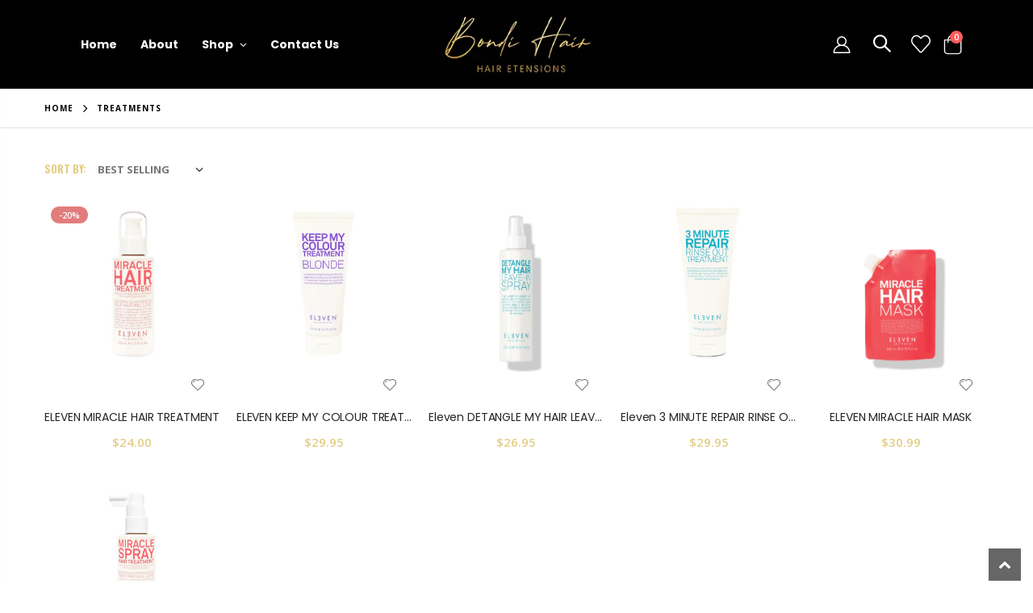

--- FILE ---
content_type: text/html; charset=utf-8
request_url: https://www.bondihairextension.com.au/collections/treatments
body_size: 32078
content:
<!doctype html>
<!--[if IE 8]> <html class="no-js lt-ie9" lang="en"> <![endif]-->
<!--[if IE 9 ]> <html class="ie9 no-js"> <![endif]-->
<!-- [if (gt IE 9)|!(IE)]><! -->
<html class="no-js">
  <!-- <![endif] -->
  <head>
    <!-- Basic page needs ================================================== -->
    <meta charset="utf-8">
    <meta http-equiv="Content-Type" content="text/html; charset=utf-8">
    <meta name="viewport" content="width=device-width, initial-scale=1">
    <link rel="shortcut icon" href="//www.bondihairextension.com.au/cdn/shop/t/11/assets/favicon.ico?v=90675982084794853291732168947" type="image/png"><title>
        TREATMENTS
        -
        BondiHair
      </title><!-- Helpers ================================================== --><!-- /snippets/social-meta-tags.liquid -->


  <meta property="og:type" content="website">
  <meta property="og:title" content="TREATMENTS">
  


  <meta property="og:url" content="https://www.bondihairextension.com.au/collections/treatments">
  <meta property="og:site_name" content="BondiHair">





<meta name="twitter:card" content="summary">

<link rel="canonical" href="https://www.bondihairextension.com.au/collections/treatments"><meta name="viewport" content="width=device-width, initial-scale=1, minimum-scale=1, maximum-scale=1"><meta name="google-site-verification" content="pO23Xrg8Oh3OdwF_A5EcGYQEb6rGOjnK4MIcyBQZW8M">
    <meta name="theme-color" content=""><!-- CSS ==================================================+ -->
    <link href="//www.bondihairextension.com.au/cdn/shop/t/11/assets/plugins.css?v=58826214593735965551732169030" rel="stylesheet" type="text/css" media="all" />
    <link href="//www.bondihairextension.com.au/cdn/shop/t/11/assets/ultramegamenu.css?v=106457412661771523601732169055" rel="stylesheet" type="text/css" media="all" />
    <link href="//www.bondihairextension.com.au/cdn/shop/t/11/assets/styles.scss.css?v=150101151190258379791732169080" rel="stylesheet" type="text/css" media="all" />
        <link href="//www.bondihairextension.com.au/cdn/shop/t/11/assets/custom.css?v=19638978974862742971748255012" rel="stylesheet" type="text/css" media="all" />
<link href="//www.bondihairextension.com.au/cdn/shop/t/11/assets/header-type20.scss.css?v=85210341345782091661732169080" rel="stylesheet" type="text/css" media="all" />
<link href="//www.bondihairextension.com.au/cdn/shop/t/11/assets/collection.scss.css?v=176773633910423505371732169080" rel="stylesheet" type="text/css" media="all" />
<link href="//www.bondihairextension.com.au/cdn/shop/t/11/assets/product-list.scss.css?v=19102898979491686361732169080" rel="stylesheet" type="text/css" media="all" />
    <link href="//www.bondihairextension.com.au/cdn/shop/t/11/assets/responsive.scss.css?v=147176825461832303521732169080" rel="stylesheet" type="text/css" media="all" />
    <link href="//www.bondihairextension.com.au/cdn/shop/t/11/assets/color-config.scss.css?v=170594697399778535661732169080" rel="stylesheet" type="text/css" media="all" />
<!-- Header hook for plugins ================================================== -->
    <script>window.performance && window.performance.mark && window.performance.mark('shopify.content_for_header.start');</script><meta name="google-site-verification" content="RMwZeiyDCIHbt3DNp8vinDeIjPj_ghq8h6VOXLqgJiQ">
<meta name="facebook-domain-verification" content="ipyehwl6t58xmgtuuwspqtp49te9mg">
<meta id="shopify-digital-wallet" name="shopify-digital-wallet" content="/53639839924/digital_wallets/dialog">
<meta name="shopify-checkout-api-token" content="0842be710520a0fcda96cfc72057ad38">
<meta id="in-context-paypal-metadata" data-shop-id="53639839924" data-venmo-supported="false" data-environment="production" data-locale="en_US" data-paypal-v4="true" data-currency="AUD">
<link rel="alternate" type="application/atom+xml" title="Feed" href="/collections/treatments.atom" />
<link rel="alternate" type="application/json+oembed" href="https://www.bondihairextension.com.au/collections/treatments.oembed">
<script async="async" src="/checkouts/internal/preloads.js?locale=en-AU"></script>
<link rel="preconnect" href="https://shop.app" crossorigin="anonymous">
<script async="async" src="https://shop.app/checkouts/internal/preloads.js?locale=en-AU&shop_id=53639839924" crossorigin="anonymous"></script>
<script id="apple-pay-shop-capabilities" type="application/json">{"shopId":53639839924,"countryCode":"AU","currencyCode":"AUD","merchantCapabilities":["supports3DS"],"merchantId":"gid:\/\/shopify\/Shop\/53639839924","merchantName":"BondiHair","requiredBillingContactFields":["postalAddress","email","phone"],"requiredShippingContactFields":["postalAddress","email","phone"],"shippingType":"shipping","supportedNetworks":["visa","masterCard","amex","jcb"],"total":{"type":"pending","label":"BondiHair","amount":"1.00"},"shopifyPaymentsEnabled":true,"supportsSubscriptions":true}</script>
<script id="shopify-features" type="application/json">{"accessToken":"0842be710520a0fcda96cfc72057ad38","betas":["rich-media-storefront-analytics"],"domain":"www.bondihairextension.com.au","predictiveSearch":true,"shopId":53639839924,"locale":"en"}</script>
<script>var Shopify = Shopify || {};
Shopify.shop = "bondihair.myshopify.com";
Shopify.locale = "en";
Shopify.currency = {"active":"AUD","rate":"1.0"};
Shopify.country = "AU";
Shopify.theme = {"name":"BlackFridayBanner--Porto3.7","id":139083677876,"schema_name":"Porto","schema_version":"3.7","theme_store_id":null,"role":"main"};
Shopify.theme.handle = "null";
Shopify.theme.style = {"id":null,"handle":null};
Shopify.cdnHost = "www.bondihairextension.com.au/cdn";
Shopify.routes = Shopify.routes || {};
Shopify.routes.root = "/";</script>
<script type="module">!function(o){(o.Shopify=o.Shopify||{}).modules=!0}(window);</script>
<script>!function(o){function n(){var o=[];function n(){o.push(Array.prototype.slice.apply(arguments))}return n.q=o,n}var t=o.Shopify=o.Shopify||{};t.loadFeatures=n(),t.autoloadFeatures=n()}(window);</script>
<script>
  window.ShopifyPay = window.ShopifyPay || {};
  window.ShopifyPay.apiHost = "shop.app\/pay";
  window.ShopifyPay.redirectState = null;
</script>
<script id="shop-js-analytics" type="application/json">{"pageType":"collection"}</script>
<script defer="defer" async type="module" src="//www.bondihairextension.com.au/cdn/shopifycloud/shop-js/modules/v2/client.init-shop-cart-sync_BdyHc3Nr.en.esm.js"></script>
<script defer="defer" async type="module" src="//www.bondihairextension.com.au/cdn/shopifycloud/shop-js/modules/v2/chunk.common_Daul8nwZ.esm.js"></script>
<script type="module">
  await import("//www.bondihairextension.com.au/cdn/shopifycloud/shop-js/modules/v2/client.init-shop-cart-sync_BdyHc3Nr.en.esm.js");
await import("//www.bondihairextension.com.au/cdn/shopifycloud/shop-js/modules/v2/chunk.common_Daul8nwZ.esm.js");

  window.Shopify.SignInWithShop?.initShopCartSync?.({"fedCMEnabled":true,"windoidEnabled":true});

</script>
<script>
  window.Shopify = window.Shopify || {};
  if (!window.Shopify.featureAssets) window.Shopify.featureAssets = {};
  window.Shopify.featureAssets['shop-js'] = {"shop-cart-sync":["modules/v2/client.shop-cart-sync_QYOiDySF.en.esm.js","modules/v2/chunk.common_Daul8nwZ.esm.js"],"init-fed-cm":["modules/v2/client.init-fed-cm_DchLp9rc.en.esm.js","modules/v2/chunk.common_Daul8nwZ.esm.js"],"shop-button":["modules/v2/client.shop-button_OV7bAJc5.en.esm.js","modules/v2/chunk.common_Daul8nwZ.esm.js"],"init-windoid":["modules/v2/client.init-windoid_DwxFKQ8e.en.esm.js","modules/v2/chunk.common_Daul8nwZ.esm.js"],"shop-cash-offers":["modules/v2/client.shop-cash-offers_DWtL6Bq3.en.esm.js","modules/v2/chunk.common_Daul8nwZ.esm.js","modules/v2/chunk.modal_CQq8HTM6.esm.js"],"shop-toast-manager":["modules/v2/client.shop-toast-manager_CX9r1SjA.en.esm.js","modules/v2/chunk.common_Daul8nwZ.esm.js"],"init-shop-email-lookup-coordinator":["modules/v2/client.init-shop-email-lookup-coordinator_UhKnw74l.en.esm.js","modules/v2/chunk.common_Daul8nwZ.esm.js"],"pay-button":["modules/v2/client.pay-button_DzxNnLDY.en.esm.js","modules/v2/chunk.common_Daul8nwZ.esm.js"],"avatar":["modules/v2/client.avatar_BTnouDA3.en.esm.js"],"init-shop-cart-sync":["modules/v2/client.init-shop-cart-sync_BdyHc3Nr.en.esm.js","modules/v2/chunk.common_Daul8nwZ.esm.js"],"shop-login-button":["modules/v2/client.shop-login-button_D8B466_1.en.esm.js","modules/v2/chunk.common_Daul8nwZ.esm.js","modules/v2/chunk.modal_CQq8HTM6.esm.js"],"init-customer-accounts-sign-up":["modules/v2/client.init-customer-accounts-sign-up_C8fpPm4i.en.esm.js","modules/v2/client.shop-login-button_D8B466_1.en.esm.js","modules/v2/chunk.common_Daul8nwZ.esm.js","modules/v2/chunk.modal_CQq8HTM6.esm.js"],"init-shop-for-new-customer-accounts":["modules/v2/client.init-shop-for-new-customer-accounts_CVTO0Ztu.en.esm.js","modules/v2/client.shop-login-button_D8B466_1.en.esm.js","modules/v2/chunk.common_Daul8nwZ.esm.js","modules/v2/chunk.modal_CQq8HTM6.esm.js"],"init-customer-accounts":["modules/v2/client.init-customer-accounts_dRgKMfrE.en.esm.js","modules/v2/client.shop-login-button_D8B466_1.en.esm.js","modules/v2/chunk.common_Daul8nwZ.esm.js","modules/v2/chunk.modal_CQq8HTM6.esm.js"],"shop-follow-button":["modules/v2/client.shop-follow-button_CkZpjEct.en.esm.js","modules/v2/chunk.common_Daul8nwZ.esm.js","modules/v2/chunk.modal_CQq8HTM6.esm.js"],"lead-capture":["modules/v2/client.lead-capture_BntHBhfp.en.esm.js","modules/v2/chunk.common_Daul8nwZ.esm.js","modules/v2/chunk.modal_CQq8HTM6.esm.js"],"checkout-modal":["modules/v2/client.checkout-modal_CfxcYbTm.en.esm.js","modules/v2/chunk.common_Daul8nwZ.esm.js","modules/v2/chunk.modal_CQq8HTM6.esm.js"],"shop-login":["modules/v2/client.shop-login_Da4GZ2H6.en.esm.js","modules/v2/chunk.common_Daul8nwZ.esm.js","modules/v2/chunk.modal_CQq8HTM6.esm.js"],"payment-terms":["modules/v2/client.payment-terms_MV4M3zvL.en.esm.js","modules/v2/chunk.common_Daul8nwZ.esm.js","modules/v2/chunk.modal_CQq8HTM6.esm.js"]};
</script>
<script>(function() {
  var isLoaded = false;
  function asyncLoad() {
    if (isLoaded) return;
    isLoaded = true;
    var urls = ["https:\/\/a.mailmunch.co\/widgets\/site-943437-45bb73768edd694130866877718c8642421bbf2b.js?shop=bondihair.myshopify.com"];
    for (var i = 0; i < urls.length; i++) {
      var s = document.createElement('script');
      s.type = 'text/javascript';
      s.async = true;
      s.src = urls[i];
      var x = document.getElementsByTagName('script')[0];
      x.parentNode.insertBefore(s, x);
    }
  };
  if(window.attachEvent) {
    window.attachEvent('onload', asyncLoad);
  } else {
    window.addEventListener('load', asyncLoad, false);
  }
})();</script>
<script id="__st">var __st={"a":53639839924,"offset":39600,"reqid":"34b5616d-4a7e-4973-b20c-1ad56e1895cb-1768967978","pageurl":"www.bondihairextension.com.au\/collections\/treatments","u":"e5acac019370","p":"collection","rtyp":"collection","rid":295298531508};</script>
<script>window.ShopifyPaypalV4VisibilityTracking = true;</script>
<script id="captcha-bootstrap">!function(){'use strict';const t='contact',e='account',n='new_comment',o=[[t,t],['blogs',n],['comments',n],[t,'customer']],c=[[e,'customer_login'],[e,'guest_login'],[e,'recover_customer_password'],[e,'create_customer']],r=t=>t.map((([t,e])=>`form[action*='/${t}']:not([data-nocaptcha='true']) input[name='form_type'][value='${e}']`)).join(','),a=t=>()=>t?[...document.querySelectorAll(t)].map((t=>t.form)):[];function s(){const t=[...o],e=r(t);return a(e)}const i='password',u='form_key',d=['recaptcha-v3-token','g-recaptcha-response','h-captcha-response',i],f=()=>{try{return window.sessionStorage}catch{return}},m='__shopify_v',_=t=>t.elements[u];function p(t,e,n=!1){try{const o=window.sessionStorage,c=JSON.parse(o.getItem(e)),{data:r}=function(t){const{data:e,action:n}=t;return t[m]||n?{data:e,action:n}:{data:t,action:n}}(c);for(const[e,n]of Object.entries(r))t.elements[e]&&(t.elements[e].value=n);n&&o.removeItem(e)}catch(o){console.error('form repopulation failed',{error:o})}}const l='form_type',E='cptcha';function T(t){t.dataset[E]=!0}const w=window,h=w.document,L='Shopify',v='ce_forms',y='captcha';let A=!1;((t,e)=>{const n=(g='f06e6c50-85a8-45c8-87d0-21a2b65856fe',I='https://cdn.shopify.com/shopifycloud/storefront-forms-hcaptcha/ce_storefront_forms_captcha_hcaptcha.v1.5.2.iife.js',D={infoText:'Protected by hCaptcha',privacyText:'Privacy',termsText:'Terms'},(t,e,n)=>{const o=w[L][v],c=o.bindForm;if(c)return c(t,g,e,D).then(n);var r;o.q.push([[t,g,e,D],n]),r=I,A||(h.body.append(Object.assign(h.createElement('script'),{id:'captcha-provider',async:!0,src:r})),A=!0)});var g,I,D;w[L]=w[L]||{},w[L][v]=w[L][v]||{},w[L][v].q=[],w[L][y]=w[L][y]||{},w[L][y].protect=function(t,e){n(t,void 0,e),T(t)},Object.freeze(w[L][y]),function(t,e,n,w,h,L){const[v,y,A,g]=function(t,e,n){const i=e?o:[],u=t?c:[],d=[...i,...u],f=r(d),m=r(i),_=r(d.filter((([t,e])=>n.includes(e))));return[a(f),a(m),a(_),s()]}(w,h,L),I=t=>{const e=t.target;return e instanceof HTMLFormElement?e:e&&e.form},D=t=>v().includes(t);t.addEventListener('submit',(t=>{const e=I(t);if(!e)return;const n=D(e)&&!e.dataset.hcaptchaBound&&!e.dataset.recaptchaBound,o=_(e),c=g().includes(e)&&(!o||!o.value);(n||c)&&t.preventDefault(),c&&!n&&(function(t){try{if(!f())return;!function(t){const e=f();if(!e)return;const n=_(t);if(!n)return;const o=n.value;o&&e.removeItem(o)}(t);const e=Array.from(Array(32),(()=>Math.random().toString(36)[2])).join('');!function(t,e){_(t)||t.append(Object.assign(document.createElement('input'),{type:'hidden',name:u})),t.elements[u].value=e}(t,e),function(t,e){const n=f();if(!n)return;const o=[...t.querySelectorAll(`input[type='${i}']`)].map((({name:t})=>t)),c=[...d,...o],r={};for(const[a,s]of new FormData(t).entries())c.includes(a)||(r[a]=s);n.setItem(e,JSON.stringify({[m]:1,action:t.action,data:r}))}(t,e)}catch(e){console.error('failed to persist form',e)}}(e),e.submit())}));const S=(t,e)=>{t&&!t.dataset[E]&&(n(t,e.some((e=>e===t))),T(t))};for(const o of['focusin','change'])t.addEventListener(o,(t=>{const e=I(t);D(e)&&S(e,y())}));const B=e.get('form_key'),M=e.get(l),P=B&&M;t.addEventListener('DOMContentLoaded',(()=>{const t=y();if(P)for(const e of t)e.elements[l].value===M&&p(e,B);[...new Set([...A(),...v().filter((t=>'true'===t.dataset.shopifyCaptcha))])].forEach((e=>S(e,t)))}))}(h,new URLSearchParams(w.location.search),n,t,e,['guest_login'])})(!0,!0)}();</script>
<script integrity="sha256-4kQ18oKyAcykRKYeNunJcIwy7WH5gtpwJnB7kiuLZ1E=" data-source-attribution="shopify.loadfeatures" defer="defer" src="//www.bondihairextension.com.au/cdn/shopifycloud/storefront/assets/storefront/load_feature-a0a9edcb.js" crossorigin="anonymous"></script>
<script crossorigin="anonymous" defer="defer" src="//www.bondihairextension.com.au/cdn/shopifycloud/storefront/assets/shopify_pay/storefront-65b4c6d7.js?v=20250812"></script>
<script data-source-attribution="shopify.dynamic_checkout.dynamic.init">var Shopify=Shopify||{};Shopify.PaymentButton=Shopify.PaymentButton||{isStorefrontPortableWallets:!0,init:function(){window.Shopify.PaymentButton.init=function(){};var t=document.createElement("script");t.src="https://www.bondihairextension.com.au/cdn/shopifycloud/portable-wallets/latest/portable-wallets.en.js",t.type="module",document.head.appendChild(t)}};
</script>
<script data-source-attribution="shopify.dynamic_checkout.buyer_consent">
  function portableWalletsHideBuyerConsent(e){var t=document.getElementById("shopify-buyer-consent"),n=document.getElementById("shopify-subscription-policy-button");t&&n&&(t.classList.add("hidden"),t.setAttribute("aria-hidden","true"),n.removeEventListener("click",e))}function portableWalletsShowBuyerConsent(e){var t=document.getElementById("shopify-buyer-consent"),n=document.getElementById("shopify-subscription-policy-button");t&&n&&(t.classList.remove("hidden"),t.removeAttribute("aria-hidden"),n.addEventListener("click",e))}window.Shopify?.PaymentButton&&(window.Shopify.PaymentButton.hideBuyerConsent=portableWalletsHideBuyerConsent,window.Shopify.PaymentButton.showBuyerConsent=portableWalletsShowBuyerConsent);
</script>
<script data-source-attribution="shopify.dynamic_checkout.cart.bootstrap">document.addEventListener("DOMContentLoaded",(function(){function t(){return document.querySelector("shopify-accelerated-checkout-cart, shopify-accelerated-checkout")}if(t())Shopify.PaymentButton.init();else{new MutationObserver((function(e,n){t()&&(Shopify.PaymentButton.init(),n.disconnect())})).observe(document.body,{childList:!0,subtree:!0})}}));
</script>
<script id='scb4127' type='text/javascript' async='' src='https://www.bondihairextension.com.au/cdn/shopifycloud/privacy-banner/storefront-banner.js'></script><link id="shopify-accelerated-checkout-styles" rel="stylesheet" media="screen" href="https://www.bondihairextension.com.au/cdn/shopifycloud/portable-wallets/latest/accelerated-checkout-backwards-compat.css" crossorigin="anonymous">
<style id="shopify-accelerated-checkout-cart">
        #shopify-buyer-consent {
  margin-top: 1em;
  display: inline-block;
  width: 100%;
}

#shopify-buyer-consent.hidden {
  display: none;
}

#shopify-subscription-policy-button {
  background: none;
  border: none;
  padding: 0;
  text-decoration: underline;
  font-size: inherit;
  cursor: pointer;
}

#shopify-subscription-policy-button::before {
  box-shadow: none;
}

      </style>

<script>window.performance && window.performance.mark && window.performance.mark('shopify.content_for_header.end');</script>
<!-- /snippets/oldIE-js.liquid -->


<!--[if lt IE 9]>
<script src="//cdnjs.cloudflare.com/ajax/libs/html5shiv/3.7.2/html5shiv.min.js" type="text/javascript"></script>
<script src="//www.bondihairextension.com.au/cdn/shop/t/11/assets/respond.min.js?v=52248677837542619231732169039" type="text/javascript"></script>
<link href="//www.bondihairextension.com.au/cdn/shop/t/11/assets/respond-proxy.html" id="respond-proxy" rel="respond-proxy" />
<link href="//www.bondihairextension.com.au/search?q=4ab542f5f2c090cdeb7b262c32e02981" id="respond-redirect" rel="respond-redirect" />
<script src="//www.bondihairextension.com.au/search?q=4ab542f5f2c090cdeb7b262c32e02981" type="text/javascript"></script>
<![endif]-->

<script src="//www.bondihairextension.com.au/cdn/shop/t/11/assets/vendor.js?v=114975771365441350721732169055" type="text/javascript"></script>
<script src="//www.bondihairextension.com.au/cdn/shop/t/11/assets/shopify_common.js?v=125118704292315412681732169045" async></script>
      <script src="//www.bondihairextension.com.au/cdn/shop/t/11/assets/jquery.history.min.js?v=97881352713305193381732169005" async></script><!-- Import custom fonts ====================================================== --><link
          href="//fonts.googleapis.com/css?family=Poppins:200italic,300italic,400italic,600italic,700italic,800italic,700,200,300,600,800,400&amp;subset=cyrillic-ext,greek-ext,latin,latin-ext,cyrillic,greek,vietnamese"
          rel="stylesheet"
          type="text/css"
        ><link
          href="//fonts.googleapis.com/css?family=Poppins:200italic,300italic,400italic,500italic,600italic,700italic,800italic,700,200,300,600,800,400,500&amp;subset=cyrillic-ext,greek-ext,latin,latin-ext,cyrillic,greek,vietnamese"
          rel="stylesheet"
          type="text/css"
        ><script type="text/javascript">
      var productsObj = {};
      var swatch_color_type = 1;
      var product_swatch_size = 'size-large';
      var product_swatch_setting = '1';
      var asset_url = '//www.bondihairextension.com.au/cdn/shop/t/11/assets//?v=4033';
      var money_format = '<span class="money">${{amount}}</span>';
      var multi_language = true;
    </script>
    <script src="//www.bondihairextension.com.au/cdn/shop/t/11/assets/lang2.js?v=12969877377958745391732169006" type="text/javascript"></script>
<script>
  var translator = {
    current_lang : jQuery.cookie("language"),
    init: function() {
      translator.updateStyling();
      translator.updateLangSwitcher();
    },
    updateStyling: function() {
        var style;
        if (translator.isLang2()) {
          style = "<style>*[data-translate] {visibility:hidden} .lang1 {display:none}</style>";
        } else {
          style = "<style>*[data-translate] {visibility:visible} .lang2 {display:none}</style>";
        }
        jQuery('head').append(style);
    },
    updateLangSwitcher: function() {
      if (translator.isLang2()) {
        jQuery(".current-language span").removeClass('active');
        jQuery(".current-language span[class=lang-2]").addClass("active");
      }
    },
    getTextToTranslate: function(selector) {
      var result = window.lang2;
      var params;
      if (selector.indexOf("|") > 0) {
        var devideList = selector.split("|");
        selector = devideList[0];
        params = devideList[1].split(",");
      }

      var selectorArr = selector.split('.');
      if (selectorArr) {
        for (var i = 0; i < selectorArr.length; i++) {
            result = result[selectorArr[i]];
        }
      } else {
        result = result[selector];
      }
      if (result && result.one && result.other) {
        var countEqual1 = true;
        for (var i = 0; i < params.length; i++) {
          if (params[i].indexOf("count") >= 0) {
            variables = params[i].split(":");
            if (variables.length>1) {
              var count = variables[1];
              if (count > 1) {
                countEqual1 = false;
              }
            }
          }
        }
        if (countEqual1) {
          result = result.one;
        } else {
          result = result.other;
        }
      }
      
      if (params && params.length>0) {
        result = result.replace(/{{\s*/g, "{{");
        result = result.replace(/\s*}}/g, "}}");
        for (var i = 0; i < params.length; i++) {
          variables = params[i].split(":");
          if (variables.length>1) {
            result = result.replace("{{"+variables[0]+"}}", variables[1]);
          }
        }
      }
      

      return result;
    },
    isLang2: function() {
      return translator.current_lang && translator.current_lang == 2;
    },
    doTranslate: function(blockSelector) {
      if (translator.isLang2()) {
        jQuery(blockSelector + " [data-translate]").each(function(e) {
          var item = jQuery(this);
          var selector = item.attr("data-translate");
          var text = translator.getTextToTranslate(selector);
          if (item.attr("translate-item")) {
            var attribute = item.attr("translate-item");
            if (attribute == 'blog-date-author') {
              item.html(text);
            } else if (attribute!="") {
              item.attr(attribute,text);
            }
          } else if (item.is("input")) {
            if(item.is("input[type=search]")){
              item.attr("placeholder", text);
            }else{
              item.val(text);
            }
            
          } else {
            item.text(text);
          }
          item.css("visibility","visible");
        });
      }
    }
  };
  translator.init();
  jQuery(document).ready(function() {
    jQuery('.select-language a').on('click', function(){
      var value = jQuery(this).data('lang');
      jQuery.cookie('language', value, {expires:10, path:'/'});
      location.reload();
    });
    translator.doTranslate("body");
  });
</script>
    <style>
      h2,h3,h4,h5 { 
    font-weight: 700;
}
h1, h2, h3, h4, h5, h6 {
    color: #222529; 
}
h2 { 
    letter-spacing: -.3px;
    margin: 0 0 32px 0;
}
h3 {
margin: 0 0 20px 0;
}
h4, h5 {
margin: 0 0 14px 0;
}
h5 {
line-height:20px;
}
body {
    line-height: 24px;
}
p {  
    line-height: 20px;
    margin: 0 0 1.25rem;
}
b, strong {
    font-weight: 700;
}
.ls-n-20 {
    letter-spacing: -.02em;
}
.ls-80 {
    letter-spacing: .08em;
}
.ls-n-50 {
    letter-spacing: -.05em;
}
.m-l-xs {
    margin-left: 5px!important;
}
.align-right {
    text-align: right;
}
.align-left {
    text-align: left;
} 
html .heading-light, html .lnk-light, html .text-color-light {
    color: #ffffff;
}
html .heading-dark, html .lnk-dark, html .text-color-dark {
    color: #222529;
}
html .heading-secondary, html .lnk-secondary, html .text-color-secondary {
    color: #ff7272;
}
html .background-color-secondary {
    background-color: #ff7272;
}
.f-left, .pull-left {
    float: left;
}
.d-inline-block {
    display: inline-block;
} 
sup {
    font-size: 55%;
}
.btn {
    font-family: Poppins; 
    font-weight: 700;
    border-radius: 0;
    line-height: 1.42857;
}
html .btn-dark {
    color: #fff;
    background-color: #222529;
    border-color: #222529 #222529 #0b0c0e;
} 
.btn-modern {
    text-transform: uppercase;
    font-size: .75rem;
    padding: .75rem 1.5rem;
    font-weight: 600;
}
.btn-flat {
    padding: 0 !important;
    background: none !important;
    border: none !important;
    border-bottom: 1px solid transparent !important;
    box-shadow: none !important;
    text-transform: uppercase;
    font-size: 12px;
}
html .btn-quaternary {
    color: #fff;
    background-color: #0e0f11;
    border-color: #0e0f11 #0e0f11 #000;
}
.btn-sm { 
    line-height: 1.5;
}
.btn-modern.btn-lg {
    font-size: .875rem;
    padding: 1rem 2.25rem;
}
.btn-md:not(.btn-modern) {
    font-size: .8571em;
    font-weight: 700;
    padding: .533rem .933rem;
}
.porto-ultimate-content-box .vc_btn3{
    font-size: 1.4em;
}
.custom-font4 {
    font-family: 'Segoe Script','Savoye LET';
}
html .btn-secondary {
    color: #fff;
    background-color: #ff7272;
    border-color: #ff7272 #ff7272 #ff3f3f;
}
html .btn-secondary:hover, html .btn-secondary:focus, html .btn-secondary:active {
    color: #fff;
    background-color: #ff9696;
    border-color: #ffa6a6 #ffa6a6 #ff7272;
}
.btn-modern.btn-xl {
    font-size: 1.125em;
    font-weight: 700;
    padding: 1.125em 2.75em;
} 
.slideshow.owl-carousel .owl-item img { 
    height: 100%;
    object-position: center top;
    object-fit: cover;
}
.porto-ibanner .btn-modern.btn-md {
    padding: 1.5em 3em;
    letter-spacing: .15em;
    font-size: .6875em;
} 
.porto-ibanner .btn-modern.btn-sm {
    padding: 1.3em 2em;
    letter-spacing: .15em;
    font-size: .6875em;
}
.container {
    padding-left: 4.27vw;
    padding-right: 4.27vw;
    max-width: none;
}  
.template-index .header-container.header-overlap:not(.sticky-header) {
background: none;
} 
.porto-separator.short {
    margin: -11px 0 -15px;
}
.divider.divider-small {
    margin: 22px auto;
    background: transparent;
    height: 1px;
}
.divider.divider-small hr {
    width: 50px;
    height: 1px;
    border: none;
}
.coupon-sale-text {
    position: relative;
    display: inline-block;
    padding: 5px 10px;
    transform: none;
    letter-spacing: 0;
}
.coupon-sale-text:before {
    content: '';
    position: absolute;
    left: 0;
    top: 0;
    right: 0;
    bottom: 0;
    z-index: -1;
    background: #fff;
    transform: rotate(-2deg);
}
.content-container .has-content-pos {
    font-size: 1rem; 
} 
.content-slideshow {position: relative;height:100%;} 
.shop-features {
    border-top: 1px solid #e7e7e7;
    padding-top: 65px;
    padding-bottom: 75px;
}
.custom-support .content h2 {
font-weight: 700;
    font-size: 1.25rem;
    line-height: 1.4;
    letter-spacing: 0;
    margin-bottom: 3px;
}
.custom-support i { 
    margin-bottom: 2rem;
    line-height: inherit !important;
    width: auto !important;
}
.custom-support .content p {
    font-size: 0.8125rem;
    line-height: 1.5rem;
    margin-bottom: 0;
}
.products .product-col h3 {
    font-size: 14px; 
}
.full-width-image-banner {
  margin: 0;
}    
.main-container .main-breadcrumbs { 
    color: #000;
    font-size: 10px;
text-transform: uppercase;
font-weight: 700; 
    border-bottom: 1px solid #dfdfdf;
    margin-bottom: 35px !important;
padding: 14.5px 0;
letter-spacing: 1px;
}
.main-container .breadcrumbs ul li.home a::after {display:none;}
.main-container .breadcrumbs ul li.home a { 
    width: auto;
    text-indent: inherit; 
}
.main-container .main-breadcrumbs ul li a {
    color: inherit;
    text-transform: uppercase;
    font-size: inherit;
    font-weight: 700;
}
.main-container .breadcrumbs ul li .breadcrumbs-split {
    font-size: 16px;
    margin: 0 0 0 2px;
}
.sidebar-style-2 .block.sidebar-cate-toogle .block-title {
    padding-top: 0;
}
.sidebar-style-2 .block-content ul li a { 
    line-height: 1.8;
}
.sidebar-style-2 .layer-filter, .sidebar-style-2 .block-content, .sidebar-style-2 .bestseller .block-content,.sidebar-style-2 .html-sidebar p,.sidebar-style-2 .html-sidebar h5 {padding-left: 0;}
.toolbar select {
    height: 34px;
    border-width: 2px;
    border-color: #333;
    text-transform: uppercase;
    font-weight: 700;
}
.collection-main-banner .category-content {
    margin-bottom: 30px;
}
.toolbar .sorter_wrap .select-inner span,.toolbar .limited-wrap .select-inner span {
    text-transform: uppercase;
    color: #333;
    font-weight: 700;
    font-family: Oswald;
}
.price ins { 
    color: red;
}
.price del { 
    color: #000;
    font-size: 1em; 
}
.products .product-col .quickview {
    font-family: Poppins;
    font-weight: 600;
}
.sidebar-style-2 .block .block-title { 
    font-size: 14px;
    font-weight: 700;
    letter-spacing: .05em;
}
.product-view .product-shop .actions a.link-wishlist, .product-view .product-shop .actions a.link-compare { 
    width: 43px;
    height: 43px;
    line-height: 41px;
}
.product-view .add-to-links .link-wishlist i:before {
    content: '\e889';
} 
.product-view:not(.product-quick-view) .product-type-data .price-box .price, .product-view:not(.product-quick-view) .product-type-data .price_compare {
    font-size: 3rem;
    font-weight: 600;
    line-height: 1.1;
    letter-spacing: -.02em;
}
.product-view .product-type-data .price_compare {
color:#000;
}
.product-view .product-type-data .price-box .price_compare + .price {
color:red;
}
.main-container .pagenav-wrap .pagination .pagination-page li a:hover{
    background: transparent;
    color: inherit;
    border-color: #ccc;
}
.main-container .pagenav-wrap .pagination .pagination-page li.active span{
 background: transparent;
    color: inherit;
}
.icon-right-dir:before {
  content: '\e81a';
}
.main-container .pagenav-wrap .pagination .pagination-page li.text a:hover {
  color: inherit;
} 
.product-view .product-options-bottom {
  border-bottom: 1px solid #ebebeb;
}
.template-blog .owl-dots{
  position: absolute;
  left: 0;
  right: 0;
  bottom: 0;
}
.main-container .login_content h2{
  text-transform: none;
} 
.top-navigation li.level0.static-dropdown .mega-columns ul.level0 li.level1.groups.item{
width: 50%;
}  
.section-title {
    color:#313131;
    font-size: 1.125rem;
    line-height: 1.5;
    font-weight: 700;
    letter-spacing: -.3px; 
    margin-bottom: 1.5rem;
}
.product-details a {
color:#222529;
}
.products .product-col .price {
    color: #000;
}
ul.product_list_widget li .product-details .amount {color:#444;}
.footer-wrapper,.footer-wrapper p {
    font-size: 13px;
}
.footer-middle, .footer-middle p {
    font-size: 13px;
    line-height: 24px;
    letter-spacing: .065px;
}
.footer-wrapper .footer-bottom address { 
    margin-left: 0;
    font-size: 1em;
} 
.footer-middle b {
font-weight: 400;
line-height: 1.4;
}
.footer-wrapper .share-links a {
    width: 40px;
    height: 40px; 
    box-shadow: none; 
font-size: 18px;
   border-radius: 30px;
  margin: 2px;
}
.footer-top {padding: 0;}
.footer-top .share-links a:not(:hover) {
    background: none;
    color: #000;
}
.footer-wrapper .newsletter-footer input { 
    background: #f4f4f4;
    color: #777;
    border-radius: 0 !important;
}
.footer-wrapper .newsletter-footer button {
border-radius: 0 !important;
}
.footer-middle {
    padding-top: 4rem;
    padding-bottom: 1.5rem;
}
.footer-middle .info-footer .footer-block-title h3 {
    margin: 0 0 15px;
    color: #000;
    font-size: 1.1666em;
    font-weight: 700;
    line-height: 1.4;
}
.footer-middle .block-bottom { 
    border-color:#313438; 
}
.footer-middle ul.contact-info li {
    flex: 0 0 50%;
    margin-bottom: 10px;padding: 0;
}
.footer-bottom {
padding: 31px 0 38px;
}
.footer-wrapper .footer-bottom .container::before {
background-color: #e7e7e7;
    left: 4.27vw;
    right: 4.27vw;
    width: calc(100% - 8.54vw);
    top: -31px;
}
      @media (min-width: 768px) {
.footer-top .container {
    display: -ms-flexbox;
    display: flex;
    -ms-flex-align: center;
    align-items: center;
    -ms-flex-pack: justify;
    justify-content: space-between;
    -ms-flex-wrap: wrap;
    flex-wrap: wrap;
}
.newsletter-footer {min-width: 370px;}
} 
@media (min-width: 992px) {
.custom-support .porto-support-inner {
padding: 0 1.5rem;
}
}
@media (min-width: 1220px) {
.custom-support .porto-support-inner {
padding: 0 3rem;
}
}
@media (min-width: 1440px) {
.sidebar.col-lg-3, .sidebar-right.col-lg-3, .sidebar-left.col-lg-3{
    max-width: 20%;
    -ms-flex: 0 0 20%;
    flex: 0 0 20%;
}
.main-content.col-lg-9 {
    max-width: 80%;
    -ms-flex: 0 0 80%;
    flex: 0 0 80%;
}
}
@media (max-width: 1199px) and (min-width: 992px) {
.porto-ibanner .porto-ibanner-layer {
    font-size: .75rem;
}
}
@media(max-width: 991px){
.content-container .has-content-pos {
    font-size: .875rem; 
} 
.footer-middle .social-icons {margin-bottom: 15px;}
}
@media (max-width: 767px) {
.content-container .has-content-pos  {
    font-size: .8125rem;
}
}
@media (max-width: 575px) {
.content-container .has-content-pos {
    font-size: .675rem;
}
}
    </style>
    <!-- Google tag (gtag.js) -->
    <script
      async
      src="https://www.googletagmanager.com/gtag/js?id=G-SPQS8L8CCP"
    ></script>
    <script>
      window.dataLayer = window.dataLayer || [];
      function gtag(){dataLayer.push(arguments);}
      gtag('js', new Date());

      gtag('config', 'G-SPQS8L8CCP');
    </script>
  <!-- BEGIN MerchantWidget Code -->
<script id='merchantWidgetScript'
        src="https://www.gstatic.com/shopping/merchant/merchantwidget.js"
        defer>
</script>
<script type="text/javascript">
  merchantWidgetScript.addEventListener('load', function () {
    merchantwidget.start({
     position: 'RIGHT_BOTTOM'
   });
  });
</script>
<!-- END MerchantWidget Code -->
  <meta property="og:image" content="https://cdn.shopify.com/s/files/1/0536/3983/9924/files/DE22DB14-B7DD-49B0-86AF-249C6EF8BD21.jpg?v=1635676537" />
<meta property="og:image:secure_url" content="https://cdn.shopify.com/s/files/1/0536/3983/9924/files/DE22DB14-B7DD-49B0-86AF-249C6EF8BD21.jpg?v=1635676537" />
<meta property="og:image:width" content="999" />
<meta property="og:image:height" content="999" />
<link href="https://monorail-edge.shopifysvc.com" rel="dns-prefetch">
<script>(function(){if ("sendBeacon" in navigator && "performance" in window) {try {var session_token_from_headers = performance.getEntriesByType('navigation')[0].serverTiming.find(x => x.name == '_s').description;} catch {var session_token_from_headers = undefined;}var session_cookie_matches = document.cookie.match(/_shopify_s=([^;]*)/);var session_token_from_cookie = session_cookie_matches && session_cookie_matches.length === 2 ? session_cookie_matches[1] : "";var session_token = session_token_from_headers || session_token_from_cookie || "";function handle_abandonment_event(e) {var entries = performance.getEntries().filter(function(entry) {return /monorail-edge.shopifysvc.com/.test(entry.name);});if (!window.abandonment_tracked && entries.length === 0) {window.abandonment_tracked = true;var currentMs = Date.now();var navigation_start = performance.timing.navigationStart;var payload = {shop_id: 53639839924,url: window.location.href,navigation_start,duration: currentMs - navigation_start,session_token,page_type: "collection"};window.navigator.sendBeacon("https://monorail-edge.shopifysvc.com/v1/produce", JSON.stringify({schema_id: "online_store_buyer_site_abandonment/1.1",payload: payload,metadata: {event_created_at_ms: currentMs,event_sent_at_ms: currentMs}}));}}window.addEventListener('pagehide', handle_abandonment_event);}}());</script>
<script id="web-pixels-manager-setup">(function e(e,d,r,n,o){if(void 0===o&&(o={}),!Boolean(null===(a=null===(i=window.Shopify)||void 0===i?void 0:i.analytics)||void 0===a?void 0:a.replayQueue)){var i,a;window.Shopify=window.Shopify||{};var t=window.Shopify;t.analytics=t.analytics||{};var s=t.analytics;s.replayQueue=[],s.publish=function(e,d,r){return s.replayQueue.push([e,d,r]),!0};try{self.performance.mark("wpm:start")}catch(e){}var l=function(){var e={modern:/Edge?\/(1{2}[4-9]|1[2-9]\d|[2-9]\d{2}|\d{4,})\.\d+(\.\d+|)|Firefox\/(1{2}[4-9]|1[2-9]\d|[2-9]\d{2}|\d{4,})\.\d+(\.\d+|)|Chrom(ium|e)\/(9{2}|\d{3,})\.\d+(\.\d+|)|(Maci|X1{2}).+ Version\/(15\.\d+|(1[6-9]|[2-9]\d|\d{3,})\.\d+)([,.]\d+|)( \(\w+\)|)( Mobile\/\w+|) Safari\/|Chrome.+OPR\/(9{2}|\d{3,})\.\d+\.\d+|(CPU[ +]OS|iPhone[ +]OS|CPU[ +]iPhone|CPU IPhone OS|CPU iPad OS)[ +]+(15[._]\d+|(1[6-9]|[2-9]\d|\d{3,})[._]\d+)([._]\d+|)|Android:?[ /-](13[3-9]|1[4-9]\d|[2-9]\d{2}|\d{4,})(\.\d+|)(\.\d+|)|Android.+Firefox\/(13[5-9]|1[4-9]\d|[2-9]\d{2}|\d{4,})\.\d+(\.\d+|)|Android.+Chrom(ium|e)\/(13[3-9]|1[4-9]\d|[2-9]\d{2}|\d{4,})\.\d+(\.\d+|)|SamsungBrowser\/([2-9]\d|\d{3,})\.\d+/,legacy:/Edge?\/(1[6-9]|[2-9]\d|\d{3,})\.\d+(\.\d+|)|Firefox\/(5[4-9]|[6-9]\d|\d{3,})\.\d+(\.\d+|)|Chrom(ium|e)\/(5[1-9]|[6-9]\d|\d{3,})\.\d+(\.\d+|)([\d.]+$|.*Safari\/(?![\d.]+ Edge\/[\d.]+$))|(Maci|X1{2}).+ Version\/(10\.\d+|(1[1-9]|[2-9]\d|\d{3,})\.\d+)([,.]\d+|)( \(\w+\)|)( Mobile\/\w+|) Safari\/|Chrome.+OPR\/(3[89]|[4-9]\d|\d{3,})\.\d+\.\d+|(CPU[ +]OS|iPhone[ +]OS|CPU[ +]iPhone|CPU IPhone OS|CPU iPad OS)[ +]+(10[._]\d+|(1[1-9]|[2-9]\d|\d{3,})[._]\d+)([._]\d+|)|Android:?[ /-](13[3-9]|1[4-9]\d|[2-9]\d{2}|\d{4,})(\.\d+|)(\.\d+|)|Mobile Safari.+OPR\/([89]\d|\d{3,})\.\d+\.\d+|Android.+Firefox\/(13[5-9]|1[4-9]\d|[2-9]\d{2}|\d{4,})\.\d+(\.\d+|)|Android.+Chrom(ium|e)\/(13[3-9]|1[4-9]\d|[2-9]\d{2}|\d{4,})\.\d+(\.\d+|)|Android.+(UC? ?Browser|UCWEB|U3)[ /]?(15\.([5-9]|\d{2,})|(1[6-9]|[2-9]\d|\d{3,})\.\d+)\.\d+|SamsungBrowser\/(5\.\d+|([6-9]|\d{2,})\.\d+)|Android.+MQ{2}Browser\/(14(\.(9|\d{2,})|)|(1[5-9]|[2-9]\d|\d{3,})(\.\d+|))(\.\d+|)|K[Aa][Ii]OS\/(3\.\d+|([4-9]|\d{2,})\.\d+)(\.\d+|)/},d=e.modern,r=e.legacy,n=navigator.userAgent;return n.match(d)?"modern":n.match(r)?"legacy":"unknown"}(),u="modern"===l?"modern":"legacy",c=(null!=n?n:{modern:"",legacy:""})[u],f=function(e){return[e.baseUrl,"/wpm","/b",e.hashVersion,"modern"===e.buildTarget?"m":"l",".js"].join("")}({baseUrl:d,hashVersion:r,buildTarget:u}),m=function(e){var d=e.version,r=e.bundleTarget,n=e.surface,o=e.pageUrl,i=e.monorailEndpoint;return{emit:function(e){var a=e.status,t=e.errorMsg,s=(new Date).getTime(),l=JSON.stringify({metadata:{event_sent_at_ms:s},events:[{schema_id:"web_pixels_manager_load/3.1",payload:{version:d,bundle_target:r,page_url:o,status:a,surface:n,error_msg:t},metadata:{event_created_at_ms:s}}]});if(!i)return console&&console.warn&&console.warn("[Web Pixels Manager] No Monorail endpoint provided, skipping logging."),!1;try{return self.navigator.sendBeacon.bind(self.navigator)(i,l)}catch(e){}var u=new XMLHttpRequest;try{return u.open("POST",i,!0),u.setRequestHeader("Content-Type","text/plain"),u.send(l),!0}catch(e){return console&&console.warn&&console.warn("[Web Pixels Manager] Got an unhandled error while logging to Monorail."),!1}}}}({version:r,bundleTarget:l,surface:e.surface,pageUrl:self.location.href,monorailEndpoint:e.monorailEndpoint});try{o.browserTarget=l,function(e){var d=e.src,r=e.async,n=void 0===r||r,o=e.onload,i=e.onerror,a=e.sri,t=e.scriptDataAttributes,s=void 0===t?{}:t,l=document.createElement("script"),u=document.querySelector("head"),c=document.querySelector("body");if(l.async=n,l.src=d,a&&(l.integrity=a,l.crossOrigin="anonymous"),s)for(var f in s)if(Object.prototype.hasOwnProperty.call(s,f))try{l.dataset[f]=s[f]}catch(e){}if(o&&l.addEventListener("load",o),i&&l.addEventListener("error",i),u)u.appendChild(l);else{if(!c)throw new Error("Did not find a head or body element to append the script");c.appendChild(l)}}({src:f,async:!0,onload:function(){if(!function(){var e,d;return Boolean(null===(d=null===(e=window.Shopify)||void 0===e?void 0:e.analytics)||void 0===d?void 0:d.initialized)}()){var d=window.webPixelsManager.init(e)||void 0;if(d){var r=window.Shopify.analytics;r.replayQueue.forEach((function(e){var r=e[0],n=e[1],o=e[2];d.publishCustomEvent(r,n,o)})),r.replayQueue=[],r.publish=d.publishCustomEvent,r.visitor=d.visitor,r.initialized=!0}}},onerror:function(){return m.emit({status:"failed",errorMsg:"".concat(f," has failed to load")})},sri:function(e){var d=/^sha384-[A-Za-z0-9+/=]+$/;return"string"==typeof e&&d.test(e)}(c)?c:"",scriptDataAttributes:o}),m.emit({status:"loading"})}catch(e){m.emit({status:"failed",errorMsg:(null==e?void 0:e.message)||"Unknown error"})}}})({shopId: 53639839924,storefrontBaseUrl: "https://www.bondihairextension.com.au",extensionsBaseUrl: "https://extensions.shopifycdn.com/cdn/shopifycloud/web-pixels-manager",monorailEndpoint: "https://monorail-edge.shopifysvc.com/unstable/produce_batch",surface: "storefront-renderer",enabledBetaFlags: ["2dca8a86"],webPixelsConfigList: [{"id":"589594804","configuration":"{\"config\":\"{\\\"google_tag_ids\\\":[\\\"G-SPQS8L8CCP\\\",\\\"GT-NF7MH5Q2\\\"],\\\"target_country\\\":\\\"AU\\\",\\\"gtag_events\\\":[{\\\"type\\\":\\\"search\\\",\\\"action_label\\\":\\\"G-SPQS8L8CCP\\\"},{\\\"type\\\":\\\"begin_checkout\\\",\\\"action_label\\\":\\\"G-SPQS8L8CCP\\\"},{\\\"type\\\":\\\"view_item\\\",\\\"action_label\\\":[\\\"G-SPQS8L8CCP\\\",\\\"MC-0Y7EMNGJ6K\\\"]},{\\\"type\\\":\\\"purchase\\\",\\\"action_label\\\":[\\\"G-SPQS8L8CCP\\\",\\\"MC-0Y7EMNGJ6K\\\"]},{\\\"type\\\":\\\"page_view\\\",\\\"action_label\\\":[\\\"G-SPQS8L8CCP\\\",\\\"MC-0Y7EMNGJ6K\\\"]},{\\\"type\\\":\\\"add_payment_info\\\",\\\"action_label\\\":\\\"G-SPQS8L8CCP\\\"},{\\\"type\\\":\\\"add_to_cart\\\",\\\"action_label\\\":\\\"G-SPQS8L8CCP\\\"}],\\\"enable_monitoring_mode\\\":false}\"}","eventPayloadVersion":"v1","runtimeContext":"OPEN","scriptVersion":"b2a88bafab3e21179ed38636efcd8a93","type":"APP","apiClientId":1780363,"privacyPurposes":[],"dataSharingAdjustments":{"protectedCustomerApprovalScopes":["read_customer_address","read_customer_email","read_customer_name","read_customer_personal_data","read_customer_phone"]}},{"id":"157417652","configuration":"{\"pixel_id\":\"6523696367675726\",\"pixel_type\":\"facebook_pixel\",\"metaapp_system_user_token\":\"-\"}","eventPayloadVersion":"v1","runtimeContext":"OPEN","scriptVersion":"ca16bc87fe92b6042fbaa3acc2fbdaa6","type":"APP","apiClientId":2329312,"privacyPurposes":["ANALYTICS","MARKETING","SALE_OF_DATA"],"dataSharingAdjustments":{"protectedCustomerApprovalScopes":["read_customer_address","read_customer_email","read_customer_name","read_customer_personal_data","read_customer_phone"]}},{"id":"shopify-app-pixel","configuration":"{}","eventPayloadVersion":"v1","runtimeContext":"STRICT","scriptVersion":"0450","apiClientId":"shopify-pixel","type":"APP","privacyPurposes":["ANALYTICS","MARKETING"]},{"id":"shopify-custom-pixel","eventPayloadVersion":"v1","runtimeContext":"LAX","scriptVersion":"0450","apiClientId":"shopify-pixel","type":"CUSTOM","privacyPurposes":["ANALYTICS","MARKETING"]}],isMerchantRequest: false,initData: {"shop":{"name":"BondiHair","paymentSettings":{"currencyCode":"AUD"},"myshopifyDomain":"bondihair.myshopify.com","countryCode":"AU","storefrontUrl":"https:\/\/www.bondihairextension.com.au"},"customer":null,"cart":null,"checkout":null,"productVariants":[],"purchasingCompany":null},},"https://www.bondihairextension.com.au/cdn","fcfee988w5aeb613cpc8e4bc33m6693e112",{"modern":"","legacy":""},{"shopId":"53639839924","storefrontBaseUrl":"https:\/\/www.bondihairextension.com.au","extensionBaseUrl":"https:\/\/extensions.shopifycdn.com\/cdn\/shopifycloud\/web-pixels-manager","surface":"storefront-renderer","enabledBetaFlags":"[\"2dca8a86\"]","isMerchantRequest":"false","hashVersion":"fcfee988w5aeb613cpc8e4bc33m6693e112","publish":"custom","events":"[[\"page_viewed\",{}],[\"collection_viewed\",{\"collection\":{\"id\":\"295298531508\",\"title\":\"TREATMENTS\",\"productVariants\":[{\"price\":{\"amount\":24.0,\"currencyCode\":\"AUD\"},\"product\":{\"title\":\"ELEVEN MIRACLE HAIR TREATMENT\",\"vendor\":\"BondiHair\",\"id\":\"7399799750836\",\"untranslatedTitle\":\"ELEVEN MIRACLE HAIR TREATMENT\",\"url\":\"\/products\/miracle-hair-treatment\",\"type\":\"\"},\"id\":\"42326300623028\",\"image\":{\"src\":\"\/\/www.bondihairextension.com.au\/cdn\/shop\/files\/allinfour.png?v=1701240656\"},\"sku\":\"\",\"title\":\"Default Title\",\"untranslatedTitle\":\"Default Title\"},{\"price\":{\"amount\":29.95,\"currencyCode\":\"AUD\"},\"product\":{\"title\":\"ELEVEN KEEP MY COLOUR TREATMENT BLONDE\",\"vendor\":\"BondiHair\",\"id\":\"7399802044596\",\"untranslatedTitle\":\"ELEVEN KEEP MY COLOUR TREATMENT BLONDE\",\"url\":\"\/products\/keep-my-colour-treatment-blonde\",\"type\":\"\"},\"id\":\"42326311174324\",\"image\":{\"src\":\"\/\/www.bondihairextension.com.au\/cdn\/shop\/files\/allinone.png?v=1701239974\"},\"sku\":\"\",\"title\":\"Default Title\",\"untranslatedTitle\":\"Default Title\"},{\"price\":{\"amount\":26.95,\"currencyCode\":\"AUD\"},\"product\":{\"title\":\"Eleven DETANGLE MY HAIR LEAVE-IN SPRAY\",\"vendor\":\"BondiHair\",\"id\":\"7399801880756\",\"untranslatedTitle\":\"Eleven DETANGLE MY HAIR LEAVE-IN SPRAY\",\"url\":\"\/products\/detangle-my-hair-leave-in-spray\",\"type\":\"\"},\"id\":\"42326310486196\",\"image\":{\"src\":\"\/\/www.bondihairextension.com.au\/cdn\/shop\/files\/Detangle_My_Hair_Spray.webp?v=1757576915\"},\"sku\":\"\",\"title\":\"Default Title\",\"untranslatedTitle\":\"Default Title\"},{\"price\":{\"amount\":29.95,\"currencyCode\":\"AUD\"},\"product\":{\"title\":\"Eleven 3 MINUTE REPAIR RINSE OUT TREATMENT\",\"vendor\":\"BondiHair\",\"id\":\"7399801520308\",\"untranslatedTitle\":\"Eleven 3 MINUTE REPAIR RINSE OUT TREATMENT\",\"url\":\"\/products\/miracle-booster-treatment\",\"type\":\"\"},\"id\":\"42326308880564\",\"image\":{\"src\":\"\/\/www.bondihairextension.com.au\/cdn\/shop\/files\/allinthree.png?v=1701240533\"},\"sku\":\"\",\"title\":\"Default Title\",\"untranslatedTitle\":\"Default Title\"},{\"price\":{\"amount\":30.99,\"currencyCode\":\"AUD\"},\"product\":{\"title\":\"ELEVEN MIRACLE HAIR MASK\",\"vendor\":\"BondiHair\",\"id\":\"7399801028788\",\"untranslatedTitle\":\"ELEVEN MIRACLE HAIR MASK\",\"url\":\"\/products\/miracle-hair-mask\",\"type\":\"\"},\"id\":\"42326306095284\",\"image\":{\"src\":\"\/\/www.bondihairextension.com.au\/cdn\/shop\/files\/320172-29242.webp?v=1690788221\"},\"sku\":\"\",\"title\":\"Default Title\",\"untranslatedTitle\":\"Default Title\"},{\"price\":{\"amount\":28.95,\"currencyCode\":\"AUD\"},\"product\":{\"title\":\"ELEVEN MIRACLE SPRAY HAIR TREATMENT\",\"vendor\":\"BondiHair\",\"id\":\"7399800570036\",\"untranslatedTitle\":\"ELEVEN MIRACLE SPRAY HAIR TREATMENT\",\"url\":\"\/products\/miracle-spray-hair-treatment\",\"type\":\"\"},\"id\":\"42326303899828\",\"image\":{\"src\":\"\/\/www.bondihairextension.com.au\/cdn\/shop\/files\/allinfive.png?v=1701240810\"},\"sku\":\"\",\"title\":\"Default Title\",\"untranslatedTitle\":\"Default Title\"}]}}]]"});</script><script>
  window.ShopifyAnalytics = window.ShopifyAnalytics || {};
  window.ShopifyAnalytics.meta = window.ShopifyAnalytics.meta || {};
  window.ShopifyAnalytics.meta.currency = 'AUD';
  var meta = {"products":[{"id":7399799750836,"gid":"gid:\/\/shopify\/Product\/7399799750836","vendor":"BondiHair","type":"","handle":"miracle-hair-treatment","variants":[{"id":42326300623028,"price":2400,"name":"ELEVEN MIRACLE HAIR TREATMENT","public_title":null,"sku":""}],"remote":false},{"id":7399802044596,"gid":"gid:\/\/shopify\/Product\/7399802044596","vendor":"BondiHair","type":"","handle":"keep-my-colour-treatment-blonde","variants":[{"id":42326311174324,"price":2995,"name":"ELEVEN KEEP MY COLOUR TREATMENT BLONDE","public_title":null,"sku":""}],"remote":false},{"id":7399801880756,"gid":"gid:\/\/shopify\/Product\/7399801880756","vendor":"BondiHair","type":"","handle":"detangle-my-hair-leave-in-spray","variants":[{"id":42326310486196,"price":2695,"name":"Eleven DETANGLE MY HAIR LEAVE-IN SPRAY","public_title":null,"sku":""}],"remote":false},{"id":7399801520308,"gid":"gid:\/\/shopify\/Product\/7399801520308","vendor":"BondiHair","type":"","handle":"miracle-booster-treatment","variants":[{"id":42326308880564,"price":2995,"name":"Eleven 3 MINUTE REPAIR RINSE OUT TREATMENT","public_title":null,"sku":""}],"remote":false},{"id":7399801028788,"gid":"gid:\/\/shopify\/Product\/7399801028788","vendor":"BondiHair","type":"","handle":"miracle-hair-mask","variants":[{"id":42326306095284,"price":3099,"name":"ELEVEN MIRACLE HAIR MASK","public_title":null,"sku":""}],"remote":false},{"id":7399800570036,"gid":"gid:\/\/shopify\/Product\/7399800570036","vendor":"BondiHair","type":"","handle":"miracle-spray-hair-treatment","variants":[{"id":42326303899828,"price":2895,"name":"ELEVEN MIRACLE SPRAY HAIR TREATMENT","public_title":null,"sku":""}],"remote":false}],"page":{"pageType":"collection","resourceType":"collection","resourceId":295298531508,"requestId":"34b5616d-4a7e-4973-b20c-1ad56e1895cb-1768967978"}};
  for (var attr in meta) {
    window.ShopifyAnalytics.meta[attr] = meta[attr];
  }
</script>
<script class="analytics">
  (function () {
    var customDocumentWrite = function(content) {
      var jquery = null;

      if (window.jQuery) {
        jquery = window.jQuery;
      } else if (window.Checkout && window.Checkout.$) {
        jquery = window.Checkout.$;
      }

      if (jquery) {
        jquery('body').append(content);
      }
    };

    var hasLoggedConversion = function(token) {
      if (token) {
        return document.cookie.indexOf('loggedConversion=' + token) !== -1;
      }
      return false;
    }

    var setCookieIfConversion = function(token) {
      if (token) {
        var twoMonthsFromNow = new Date(Date.now());
        twoMonthsFromNow.setMonth(twoMonthsFromNow.getMonth() + 2);

        document.cookie = 'loggedConversion=' + token + '; expires=' + twoMonthsFromNow;
      }
    }

    var trekkie = window.ShopifyAnalytics.lib = window.trekkie = window.trekkie || [];
    if (trekkie.integrations) {
      return;
    }
    trekkie.methods = [
      'identify',
      'page',
      'ready',
      'track',
      'trackForm',
      'trackLink'
    ];
    trekkie.factory = function(method) {
      return function() {
        var args = Array.prototype.slice.call(arguments);
        args.unshift(method);
        trekkie.push(args);
        return trekkie;
      };
    };
    for (var i = 0; i < trekkie.methods.length; i++) {
      var key = trekkie.methods[i];
      trekkie[key] = trekkie.factory(key);
    }
    trekkie.load = function(config) {
      trekkie.config = config || {};
      trekkie.config.initialDocumentCookie = document.cookie;
      var first = document.getElementsByTagName('script')[0];
      var script = document.createElement('script');
      script.type = 'text/javascript';
      script.onerror = function(e) {
        var scriptFallback = document.createElement('script');
        scriptFallback.type = 'text/javascript';
        scriptFallback.onerror = function(error) {
                var Monorail = {
      produce: function produce(monorailDomain, schemaId, payload) {
        var currentMs = new Date().getTime();
        var event = {
          schema_id: schemaId,
          payload: payload,
          metadata: {
            event_created_at_ms: currentMs,
            event_sent_at_ms: currentMs
          }
        };
        return Monorail.sendRequest("https://" + monorailDomain + "/v1/produce", JSON.stringify(event));
      },
      sendRequest: function sendRequest(endpointUrl, payload) {
        // Try the sendBeacon API
        if (window && window.navigator && typeof window.navigator.sendBeacon === 'function' && typeof window.Blob === 'function' && !Monorail.isIos12()) {
          var blobData = new window.Blob([payload], {
            type: 'text/plain'
          });

          if (window.navigator.sendBeacon(endpointUrl, blobData)) {
            return true;
          } // sendBeacon was not successful

        } // XHR beacon

        var xhr = new XMLHttpRequest();

        try {
          xhr.open('POST', endpointUrl);
          xhr.setRequestHeader('Content-Type', 'text/plain');
          xhr.send(payload);
        } catch (e) {
          console.log(e);
        }

        return false;
      },
      isIos12: function isIos12() {
        return window.navigator.userAgent.lastIndexOf('iPhone; CPU iPhone OS 12_') !== -1 || window.navigator.userAgent.lastIndexOf('iPad; CPU OS 12_') !== -1;
      }
    };
    Monorail.produce('monorail-edge.shopifysvc.com',
      'trekkie_storefront_load_errors/1.1',
      {shop_id: 53639839924,
      theme_id: 139083677876,
      app_name: "storefront",
      context_url: window.location.href,
      source_url: "//www.bondihairextension.com.au/cdn/s/trekkie.storefront.cd680fe47e6c39ca5d5df5f0a32d569bc48c0f27.min.js"});

        };
        scriptFallback.async = true;
        scriptFallback.src = '//www.bondihairextension.com.au/cdn/s/trekkie.storefront.cd680fe47e6c39ca5d5df5f0a32d569bc48c0f27.min.js';
        first.parentNode.insertBefore(scriptFallback, first);
      };
      script.async = true;
      script.src = '//www.bondihairextension.com.au/cdn/s/trekkie.storefront.cd680fe47e6c39ca5d5df5f0a32d569bc48c0f27.min.js';
      first.parentNode.insertBefore(script, first);
    };
    trekkie.load(
      {"Trekkie":{"appName":"storefront","development":false,"defaultAttributes":{"shopId":53639839924,"isMerchantRequest":null,"themeId":139083677876,"themeCityHash":"2326131947266670867","contentLanguage":"en","currency":"AUD","eventMetadataId":"97280cce-bac9-483f-9a21-30097fa792b2"},"isServerSideCookieWritingEnabled":true,"monorailRegion":"shop_domain","enabledBetaFlags":["65f19447"]},"Session Attribution":{},"S2S":{"facebookCapiEnabled":true,"source":"trekkie-storefront-renderer","apiClientId":580111}}
    );

    var loaded = false;
    trekkie.ready(function() {
      if (loaded) return;
      loaded = true;

      window.ShopifyAnalytics.lib = window.trekkie;

      var originalDocumentWrite = document.write;
      document.write = customDocumentWrite;
      try { window.ShopifyAnalytics.merchantGoogleAnalytics.call(this); } catch(error) {};
      document.write = originalDocumentWrite;

      window.ShopifyAnalytics.lib.page(null,{"pageType":"collection","resourceType":"collection","resourceId":295298531508,"requestId":"34b5616d-4a7e-4973-b20c-1ad56e1895cb-1768967978","shopifyEmitted":true});

      var match = window.location.pathname.match(/checkouts\/(.+)\/(thank_you|post_purchase)/)
      var token = match? match[1]: undefined;
      if (!hasLoggedConversion(token)) {
        setCookieIfConversion(token);
        window.ShopifyAnalytics.lib.track("Viewed Product Category",{"currency":"AUD","category":"Collection: treatments","collectionName":"treatments","collectionId":295298531508,"nonInteraction":true},undefined,undefined,{"shopifyEmitted":true});
      }
    });


        var eventsListenerScript = document.createElement('script');
        eventsListenerScript.async = true;
        eventsListenerScript.src = "//www.bondihairextension.com.au/cdn/shopifycloud/storefront/assets/shop_events_listener-3da45d37.js";
        document.getElementsByTagName('head')[0].appendChild(eventsListenerScript);

})();</script>
  <script>
  if (!window.ga || (window.ga && typeof window.ga !== 'function')) {
    window.ga = function ga() {
      (window.ga.q = window.ga.q || []).push(arguments);
      if (window.Shopify && window.Shopify.analytics && typeof window.Shopify.analytics.publish === 'function') {
        window.Shopify.analytics.publish("ga_stub_called", {}, {sendTo: "google_osp_migration"});
      }
      console.error("Shopify's Google Analytics stub called with:", Array.from(arguments), "\nSee https://help.shopify.com/manual/promoting-marketing/pixels/pixel-migration#google for more information.");
    };
    if (window.Shopify && window.Shopify.analytics && typeof window.Shopify.analytics.publish === 'function') {
      window.Shopify.analytics.publish("ga_stub_initialized", {}, {sendTo: "google_osp_migration"});
    }
  }
</script>
<script
  defer
  src="https://www.bondihairextension.com.au/cdn/shopifycloud/perf-kit/shopify-perf-kit-3.0.4.min.js"
  data-application="storefront-renderer"
  data-shop-id="53639839924"
  data-render-region="gcp-us-central1"
  data-page-type="collection"
  data-theme-instance-id="139083677876"
  data-theme-name="Porto"
  data-theme-version="3.7"
  data-monorail-region="shop_domain"
  data-resource-timing-sampling-rate="10"
  data-shs="true"
  data-shs-beacon="true"
  data-shs-export-with-fetch="true"
  data-shs-logs-sample-rate="1"
  data-shs-beacon-endpoint="https://www.bondihairextension.com.au/api/collect"
></script>
</head>
  <body
    id="treatments"
    class="site-new-style header-full-width template-collection"
  >
    <!-- begin site-header -->
    <div class="wrapper">
      <div class="page">
        




<header class="main-section-header">
  <div class="header-container type20  header-color-custom header-sticky-color-dark header-menu-style-background_new menu-color-custom sticky-menu-color-custom header-menu-left">
<div class="header container">
  <div class="header-left">
    <div class="menu-icon"><a href="javascript:void(0)" title="Menu"><i class="fa fa-bars"></i></a></div>
    <div class="site-logo">
  <a href="/" class="logo porto-main-logo" rel="home"><img src="//www.bondihairextension.com.au/cdn/shop/t/11/assets/logo_black_new.png?v=142245721943380647761732169011" style="max-width:200px;" alt="BondiHair"/></a>
</div>
    <div class="main-nav wrapper-top-menu"> 
      <div id="main-top-nav" class="main-top-nav"> 
        <!-- Main Menu -->
        <div class="navigation-wrapper">
  <div class="main-navigation">
    <!-- begin site-nav -->
    <ul class="top-navigation">
<li class="level0  level-top  ">
        <a href="/" class="level-top"><span class="level0"><span class="lang1">Home</span>
            <span class="lang2">Home</span></span>
        </a>
      </li>
<li class="level0  level-top  ">
        <a href="/pages/about" class="level-top"><span class="level0"><span class="lang1">About</span>
            <span class="lang2">About</span></span>
        </a>
      </li>
<li class="level0  level-top parent   static-dropdown  ">
        <a href="/pages/category" class="level-top"><span class="level0"><span class="lang1">Shop</span>
            <span class="lang2">Shop</span></span>
          <i class="icon-angle-down"></i>
        </a>
        <div class="level0 menu-wrap-sub "  style="width: 501px" >
          <div class="container"><div class="mega-columns row"><div class="ulmenu-block ulmenu-block-center menu-items col-md-8 itemgrid itemgrid-1col">
                <div class="row">
                  <ul class="level0"><li class="level1 item "><a href="/collections/tape-in-extensions"><span class="lang1">TAPE IN EXTENSIONS</span>
                        <span class="lang2">TAPE IN EXTENSIONS</span></a>
                    </li><li class="level1 item "><a href="/collections/halo-extensions"><span class="lang1">HALO EXTENSIONS</span>
                        <span class="lang2">HALO EXTENSIONS</span></a>
                    </li><li class="level1 item "><a href="/collections/microbead"><span class="lang1">MICRO-BEAD EXTENSIONS</span>
                        <span class="lang2">MICRO-BEAD EXTENSIONS</span></a>
                    </li><li class="level1 item "><a href="/collections/clipin"><span class="lang1">CLIP IN EXTENSIONS</span>
                        <span class="lang2">CLIP IN EXTENSIONS</span></a>
                    </li><li class="level1 item "><a href="/collections/ponytail"><span class="lang1">PONYTAILS</span>
                        <span class="lang2">PONYTAILS</span></a>
                    </li><li class="level1 item "><a href="/collections/hair-products"><span class="lang1">HAIR EXTENSION CARE & ACCESSORIES</span>
                        <span class="lang2">HAIR EXTENSION CARE & ACCESSORIES</span></a>
                    </li><li class="level1 item "><a href="/collections/kerastase"><span class="lang1">KERASTASE</span>
                        <span class="lang2">KERASTASE</span></a>
                    </li><li class="level1 item "><a href="/collections/redken"><span class="lang1">REDKEN</span>
                        <span class="lang2">REDKEN</span></a>
                    </li><li class="level1 item "><a href="/collections/pureology"><span class="lang1">PUREOLOGY</span>
                        <span class="lang2">PUREOLOGY</span></a>
                    </li><li class="level1 item "><a href="/collections/ghd"><span class="lang1">GHD</span>
                        <span class="lang2">GHD</span></a>
                    </li><li class="level1 item "><a href="/collections/o-m-original-mineral"><span class="lang1">O&M ORIGINAL & MINERAL</span>
                        <span class="lang2">O&M ORIGINAL & MINERAL</span></a>
                    </li><li class="level1 item "><a href="/collections/keune"><span class="lang1">KEUNE</span>
                        <span class="lang2">KEUNE</span></a>
                    </li><li class="level1 item "><a href="/collections/olaplex"><span class="lang1">Olaplex</span>
                        <span class="lang2">Olaplex</span></a>
                    </li><li class="level1 item "><a href="/collections/eleven-australia"><span class="lang1">Eleven Australia</span>
                        <span class="lang2">Eleven Australia</span></a>
                    </li><li class="level1 item "><a href="/collections/k18"><span class="lang1">K18</span>
                        <span class="lang2">K18</span></a>
                    </li><li class="level1 item "><a href="/collections/davroe"><span class="lang1">Davroe</span>
                        <span class="lang2">Davroe</span></a>
                    </li><li class="level1 item "><a href="/collections/nak"><span class="lang1">NAK</span>
                        <span class="lang2">NAK</span></a>
                    </li><li class="level1 item "><a href="/collections/evo"><span class="lang1">EVO</span>
                        <span class="lang2">EVO</span></a>
                    </li><li class="level1 item "><a href="/collections/color-wow"><span class="lang1">WOW</span>
                        <span class="lang2">WOW</span></a>
                    </li><li class="level1 item "><a href="/collections/bondi-boost"><span class="lang1">Bondi Boost</span>
                        <span class="lang2">Bondi Boost</span></a>
                    </li><li class="level1 item "><a href="/collections/loreal"><span class="lang1">loreal</span>
                        <span class="lang2">loreal</span></a>
                    </li><li class="level1 item "><a href="/collections/bhave"><span class="lang1">Behave</span>
                        <span class="lang2">Behave</span></a>
                    </li><li class="level1 item "><a href="/collections/de-lorenzo"><span class="lang1">De Lorenzo</span>
                        <span class="lang2">De Lorenzo</span></a>
                    </li><li class="level1 item "><a href="/collections/kevin-murphy"><span class="lang1">Kevin Murphy</span>
                        <span class="lang2">Kevin Murphy</span></a>
                    </li><li class="level1 item "><a href="/collections/kerasilk"><span class="lang1">Kerasilk</span>
                        <span class="lang2">Kerasilk</span></a>
                    </li><li class="level1 item "><a href="/collections/kms"><span class="lang1">KMS</span>
                        <span class="lang2">KMS</span></a>
                    </li><li class="level1 item "><a href="/collections/alfaparf-milano"><span class="lang1">Alfaparf Milano</span>
                        <span class="lang2">Alfaparf Milano</span></a>
                    </li><li class="level1 item "><a href="/collections/hot-tools"><span class="lang1">Hot Tools</span>
                        <span class="lang2">Hot Tools</span></a>
                    </li><li class="level1 item "><a href="/collections/nioxin"><span class="lang1">Nioxin</span>
                        <span class="lang2">Nioxin</span></a>
                    </li><li class="level1 item "><a href="/collections/wella"><span class="lang1">Wella</span>
                        <span class="lang2">Wella</span></a>
                    </li><li class="level1 item "><a href="/collections/cpr"><span class="lang1">CPR</span>
                        <span class="lang2">CPR</span></a>
                    </li><li class="level1 item "><a href="/collections/system-professional"><span class="lang1">System Professional</span>
                        <span class="lang2">System Professional</span></a>
                    </li><li class="level1 item "><a href="/collections/paul-mitchell"><span class="lang1">Paul Mitchell</span>
                        <span class="lang2">Paul Mitchell</span></a>
                    </li><li class="level1 item "><a href="/collections/goldwell"><span class="lang1">Goldwell</span>
                        <span class="lang2">Goldwell</span></a>
                    </li></ul>
                </div>
              </div><div class="menu-static-blocks ulmenu-block ulmenu-block-right col-md-4"><img data-src="//www.bondihairextension.com.au/cdn/shop/t/11/assets/menu_banner_right_3.png?v=63269415446548780491732169015" alt="banner right"/><div class="lang1"></div>
                <div class="lang2"></div></div></div></div>
        </div>
      </li>
<li class="level0  level-top  ">
        <a href="/pages/contact" class="level-top"><span class="level0"><span class="lang1">Contact us</span>
            <span class="lang2">Contact us</span></span>
        </a>
      </li></ul>
    <!-- //site-nav -->
  </div>
</div>
        <!-- End Main Menu --> 
      </div> 
    </div>
  </div>
  <div class="header-center"> 
    <div class="site-logo">
  <a href="/" class="logo porto-main-logo" rel="home"><img src="//www.bondihairextension.com.au/cdn/shop/t/11/assets/logo_black_new.png?v=142245721943380647761732169011" style="max-width:200px;" alt="BondiHair"/></a>
</div>
  </div>
  <div class="header-right">
    <div class="cart-area">
      
      <div class="custom-block">
        
        <div class="lang1"><div class="header-contact">
<a class="my-account m-l-xs mr-1 mr-lg-2" href="/account"><i class="icon-user-2"></i></a>
<!--<a class="wishlist-popup mr-1 mr-lg-2 pr-lg-1" href="javascript:void(0)"><i class="icon-wishlist-2"></i></a>-->
</div></div>
        <div class="lang2"><div class="header-contact">
<a class="my-account m-l-xs mr-1 mr-lg-2" href="/account"><i class="icon-user-2"></i></a>
<!--<a class="wishlist-popup mr-1 mr-lg-2 pr-lg-1" href="javascript:void(0)"><i class="icon-wishlist-2"></i></a>-->
</div></div>
        
      </div>
       
      <div class="search-area show-icon">
        <a href="javascript:void(0);" class="search-icon"><span><i class="icon-search"></i></span></a>
        <div class="search-extended has-categories">
  <form role="search" method="get" class="searchform has-categories-dropdown porto-ajax-search" action="/search" data-thumbnail="1" data-price="1" data-post-type="product" data-count="15">
    <label class="screen-reader-text" for="q"></label>
    <input type="text" class="s" data-translate="general.search.placeholder" placeholder="Search..." value="" name="q" autocomplete="off">
    <input type="hidden" name="type" value="product"><div id="shopify-section-search-by-category" class="shopify-section"><div class="search-by-category input-dropdown">
  <div class="input-dropdown-inner shopify-scroll-content">
    <input type="hidden" name="product_cat" value="all">
    <a href="#" data-val="all" data-translate="general.search.category">All Categories</a>
    <div class="list-wrapper shopify-scroll has-scrollbar">
      <ul class="shopify-scroll-content" tabindex="0">
        <li style="display:none;"><a href="#" data-val="all" data-translate="general.search.category">All Categories</a></li><li class="cat-item cat-item-270616133812">
                <a href="/collections/16-clipin-extensions" data-val="16-inch-clipin-extensions"><span class="lang1">16 inch Clipin Extensions</span>
                  <span class="lang2">16 inch Clipin Extensions</span></a>
              </li><li class="cat-item cat-item-295323304116">
                <a href="/collections/1922-by-j-m-keune" data-val="1922-by-j-m-keune"><span class="lang1">1922 BY J.M. KEUNE</span>
                  <span class="lang2">1922 BY J.M. KEUNE</span></a>
              </li><li class="cat-item cat-item-270616166580">
                <a href="/collections/20-clipin-extensions" data-val="20-inch-clipin-extensions"><span class="lang1">20 inch Clipin Extensions</span>
                  <span class="lang2">20 inch Clipin Extensions</span></a>
              </li><li class="cat-item cat-item-270616199348">
                <a href="/collections/24-clipin-extensions" data-val="24-inch-clipin-extensions"><span class="lang1">24 inch Clipin Extensions</span>
                  <span class="lang2">24 inch Clipin Extensions</span></a>
              </li><li class="cat-item cat-item-270616232116">
                <a href="/collections/26-clipin-extensions" data-val="26-inch-clipin-extensions"><span class="lang1">26 inch Clipin Extensions</span>
                  <span class="lang2">26 inch Clipin Extensions</span></a>
              </li><li class="cat-item cat-item-293275959476">
                <a href="/collections/acidic-bonding-concentrate" data-val="acidic-bonding-concentrate"><span class="lang1">Acidic bonding concentrate</span>
                  <span class="lang2">Acidic bonding concentrate</span></a>
              </li><li class="cat-item cat-item-324282679476">
                <a href="/collections/acidic-color-gloss" data-val="acidic-color-gloss"><span class="lang1">Acidic color gloss</span>
                  <span class="lang2">Acidic color gloss</span></a>
              </li><li class="cat-item cat-item-305982701748">
                <a href="/collections/alfaparf-milano" data-val="alfaparf-milano"><span class="lang1">Alfaparf Milano</span>
                  <span class="lang2">Alfaparf Milano</span></a>
              </li><li class="cat-item cat-item-306146214068">
                <a href="/collections/alfaparf-milano-semi-di-lino" data-val="alfaparf-milano-semi-di-lino"><span class="lang1">Alfaparf Milano Semi Di Lino</span>
                  <span class="lang2">Alfaparf Milano Semi Di Lino</span></a>
              </li><li class="cat-item cat-item-305982832820">
                <a href="/collections/alfaparf-style-stories" data-val="alfaparf-style-stories"><span class="lang1">Alfaparf Style Stories</span>
                  <span class="lang2">Alfaparf Style Stories</span></a>
              </li><li class="cat-item cat-item-293275861172">
                <a href="/collections/all-soft" data-val="all-soft"><span class="lang1">All soft</span>
                  <span class="lang2">All soft</span></a>
              </li><li class="cat-item cat-item-296223604916">
                <a href="/collections/anti-frizz" data-val="anti-frizz"><span class="lang1">Anti Frizz</span>
                  <span class="lang2">Anti Frizz</span></a>
              </li><li class="cat-item cat-item-326433865908">
                <a href="/collections/babyliss" data-val="babyliss"><span class="lang1">Babyliss</span>
                  <span class="lang2">Babyliss</span></a>
              </li><li class="cat-item cat-item-295711211700">
                <a href="/collections/bhave" data-val="bhave"><span class="lang1">Bhave</span>
                  <span class="lang2">Bhave</span></a>
              </li><li class="cat-item cat-item-293275762868">
                <a href="/collections/blond-absolu" data-val="blond-absolu"><span class="lang1">Blond Absolu</span>
                  <span class="lang2">Blond Absolu</span></a>
              </li><li class="cat-item cat-item-296223834292">
                <a href="/collections/blonde-baby" data-val="blonde-baby"><span class="lang1">Blonde Baby</span>
                  <span class="lang2">Blonde Baby</span></a>
              </li><li class="cat-item cat-item-295327563956">
                <a href="/collections/blonde-senses" data-val="blonde-senses"><span class="lang1">BLONDE SENSES</span>
                  <span class="lang2">BLONDE SENSES</span></a>
              </li><li class="cat-item cat-item-303945285812">
                <a href="/collections/blowdry-kevin-murphy" data-val="blowdry-kevin-murphy"><span class="lang1">Blowdry kevin murphy</span>
                  <span class="lang2">Blowdry kevin murphy</span></a>
              </li><li class="cat-item cat-item-295706689716">
                <a href="/collections/bondi-boost" data-val="bondi-boost"><span class="lang1">Bondi Boost</span>
                  <span class="lang2">Bondi Boost</span></a>
              </li><li class="cat-item cat-item-296223932596">
                <a href="/collections/brunette" data-val="brunette"><span class="lang1">Brunette</span>
                  <span class="lang2">Brunette</span></a>
              </li><li class="cat-item cat-item-295014727860">
                <a href="/collections/brushes-brushes-combs" data-val="brushes-brushes-combs"><span class="lang1">Brushes (Brushes & combs)</span>
                  <span class="lang2">Brushes (Brushes & combs)</span></a>
              </li><li class="cat-item cat-item-295289290932">
                <a href="/collections/care" data-val="care"><span class="lang1">CARE</span>
                  <span class="lang2">CARE</span></a>
              </li><li class="cat-item cat-item-295343456436">
                <a href="/collections/chroma" data-val="chroma"><span class="lang1">CHROMA</span>
                  <span class="lang2">CHROMA</span></a>
              </li><li class="cat-item cat-item-293275369652">
                <a href="/collections/chroma-absolu" data-val="chroma-absolu"><span class="lang1">Chroma Absolu</span>
                  <span class="lang2">Chroma Absolu</span></a>
              </li><li class="cat-item cat-item-293275566260">
                <a href="/collections/chronologiste" data-val="chronologiste"><span class="lang1">Chronologiste</span>
                  <span class="lang2">Chronologiste</span></a>
              </li><li class="cat-item cat-item-295338148020">
                <a href="/collections/cleanse" data-val="cleanse"><span class="lang1">CLEANSE</span>
                  <span class="lang2">CLEANSE</span></a>
              </li><li class="cat-item cat-item-326433800372">
                <a href="/collections/cloud-9" data-val="cloud-9"><span class="lang1">Cloud 9</span>
                  <span class="lang2">Cloud 9</span></a>
              </li><li class="cat-item cat-item-293276090548">
                <a href="/collections/color-extend-blondage" data-val="color-extend-blondage"><span class="lang1">Color extend blondage</span>
                  <span class="lang2">Color extend blondage</span></a>
              </li><li class="cat-item cat-item-293276123316">
                <a href="/collections/redken-acidic-bonding-curls" data-val="color-extend-graydiant"><span class="lang1">Color extend graydiant</span>
                  <span class="lang2">Color extend graydiant</span></a>
              </li><li class="cat-item cat-item-293276025012">
                <a href="/collections/color-extend-magnetics" data-val="color-extend-magnetics"><span class="lang1">Color extend magnetics</span>
                  <span class="lang2">Color extend magnetics</span></a>
              </li><li class="cat-item cat-item-295526498484">
                <a href="/collections/color-wow" data-val="color-wow"><span class="lang1">Color wow</span>
                  <span class="lang2">Color wow</span></a>
              </li><li class="cat-item cat-item-293276811444">
                <a href="/collections/colour-fanatic" data-val="colour-fanatic"><span class="lang1">Colour Fanatic</span>
                  <span class="lang2">Colour Fanatic</span></a>
              </li><li class="cat-item cat-item-303873687732">
                <a href="/collections/colour-kevin-murphy" data-val="colour-kevin-murphy"><span class="lang1">Colour Kevin Murphy</span>
                  <span class="lang2">Colour Kevin Murphy</span></a>
              </li><li class="cat-item cat-item-295298662580">
                <a href="/collections/conditioner" data-val="conditioner"><span class="lang1">CONDITIONER</span>
                  <span class="lang2">CONDITIONER</span></a>
              </li><li class="cat-item cat-item-327133331636">
                <a href="/collections/cpr-always-blonde" data-val="cpr-always-blonde"><span class="lang1">CPR Always Blonde</span>
                  <span class="lang2">CPR Always Blonde</span></a>
              </li><li class="cat-item cat-item-327133462708">
                <a href="/collections/cpr-color-anti-fade" data-val="cpr-color-anti-fade"><span class="lang1">CPR Color Anti-Fade</span>
                  <span class="lang2">CPR Color Anti-Fade</span></a>
              </li><li class="cat-item cat-item-327133593780">
                <a href="/collections/cpr-curly" data-val="cpr-curly"><span class="lang1">CPR Curly</span>
                  <span class="lang2">CPR Curly</span></a>
              </li><li class="cat-item cat-item-327133692084">
                <a href="/collections/cpr-fortify" data-val="cpr-fortify"><span class="lang1">CPR Fortify</span>
                  <span class="lang2">CPR Fortify</span></a>
              </li><li class="cat-item cat-item-327133724852">
                <a href="/collections/cpr-frizz" data-val="cpr-frizz"><span class="lang1">CPR Frizz</span>
                  <span class="lang2">CPR Frizz</span></a>
              </li><li class="cat-item cat-item-327133757620">
                <a href="/collections/cpr-nourish" data-val="cpr-nourish"><span class="lang1">CPR Nourish</span>
                  <span class="lang2">CPR Nourish</span></a>
              </li><li class="cat-item cat-item-327133790388">
                <a href="/collections/cpr-volume" data-val="cpr-volume"><span class="lang1">CPR Volume</span>
                  <span class="lang2">CPR Volume</span></a>
              </li><li class="cat-item cat-item-296223703220">
                <a href="/collections/curl-boss" data-val="curl-boss"><span class="lang1">Curl Boss</span>
                  <span class="lang2">Curl Boss</span></a>
              </li><li class="cat-item cat-item-295525580980">
                <a href="/collections/curl-evo" data-val="curl-evo"><span class="lang1">Curl evo</span>
                  <span class="lang2">Curl evo</span></a>
              </li><li class="cat-item cat-item-303925133492">
                <a href="/collections/curl-kevin-murphy" data-val="curl-kevin-murphy"><span class="lang1">CURL KEVIN MURPHY</span>
                  <span class="lang2">CURL KEVIN MURPHY</span></a>
              </li><li class="cat-item cat-item-293275467956">
                <a href="/collections/curl-manifesto" data-val="curl-manifesto"><span class="lang1">Curl Manifesto</span>
                  <span class="lang2">Curl Manifesto</span></a>
              </li><li class="cat-item cat-item-325383848116">
                <a href="/collections/curl-products" data-val="curl-products"><span class="lang1">Curl Products</span>
                  <span class="lang2">Curl Products</span></a>
              </li><li class="cat-item cat-item-295338049716">
                <a href="/collections/curlicue" data-val="curlicue"><span class="lang1">CURLiCUE</span>
                  <span class="lang2">CURLiCUE</span></a>
              </li><li class="cat-item cat-item-293276254388">
                <a href="/collections/curvaceous" data-val="curvaceous"><span class="lang1">Curvaceous</span>
                  <span class="lang2">Curvaceous</span></a>
              </li><li class="cat-item cat-item-296224096436">
                <a href="/collections/dandruff-repair" data-val="dandruff-repair"><span class="lang1">Dandruff Repair</span>
                  <span class="lang2">Dandruff Repair</span></a>
              </li><li class="cat-item cat-item-295323402420">
                <a href="/collections/davroe" data-val="davroe"><span class="lang1">Davroe</span>
                  <span class="lang2">Davroe</span></a>
              </li><li class="cat-item cat-item-295343489204">
                <a href="/collections/davroe-styling" data-val="davroe-styling"><span class="lang1">DAVROE STYLING</span>
                  <span class="lang2">DAVROE STYLING</span></a>
              </li><li class="cat-item cat-item-295342178484">
                <a href="/collections/davroe-treatments" data-val="davroe-treatments"><span class="lang1">DAVROE TREATMENTS</span>
                  <span class="lang2">DAVROE TREATMENTS</span></a>
              </li><li class="cat-item cat-item-303539224756">
                <a href="/collections/de-lorenzo" data-val="de-lorenzo"><span class="lang1">De Lorenzo</span>
                  <span class="lang2">De Lorenzo</span></a>
              </li><li class="cat-item cat-item-293275402420">
                <a href="/collections/densifique" data-val="densifique"><span class="lang1">Densifique</span>
                  <span class="lang2">Densifique</span></a>
              </li><li class="cat-item cat-item-293275500724">
                <a href="/collections/discipline" data-val="discipline"><span class="lang1">Discipline</span>
                  <span class="lang2">Discipline</span></a>
              </li><li class="cat-item cat-item-326134956212">
                <a href="/collections/eleven-travel-size" data-val="eleven-travel-size"><span class="lang1">Eleven Travel Size</span>
                  <span class="lang2">Eleven Travel Size</span></a>
              </li><li class="cat-item cat-item-295298203828">
                <a href="/collections/eleven-australia" data-val="eleven-australia"><span class="lang1">ELEVEN-Australia</span>
                  <span class="lang2">ELEVEN-Australia</span></a>
              </li><li class="cat-item cat-item-293275631796">
                <a href="/collections/elixir-ultime" data-val="elixir-ultime"><span class="lang1">Elixir Ultime</span>
                  <span class="lang2">Elixir Ultime</span></a>
              </li><li class="cat-item cat-item-327936966836">
                <a href="/collections/extension-off-products" data-val="extension-off-products"><span class="lang1">Extension Off Products</span>
                  <span class="lang2">Extension Off Products</span></a>
              </li><li class="cat-item cat-item-293276221620">
                <a href="/collections/extreme" data-val="extreme"><span class="lang1">Extreme</span>
                  <span class="lang2">Extreme</span></a>
              </li><li class="cat-item cat-item-293276188852">
                <a href="/collections/extreme-length" data-val="extreme-length"><span class="lang1">Extreme length</span>
                  <span class="lang2">Extreme length</span></a>
              </li><li class="cat-item cat-item-295337885876">
                <a href="/collections/fortitude" data-val="fortitude"><span class="lang1">FORTITUDE</span>
                  <span class="lang2">FORTITUDE</span></a>
              </li><li class="cat-item cat-item-293275926708">
                <a href="/collections/frizz-dismiss" data-val="frizz-dismiss"><span class="lang1">Frizz dismiss</span>
                  <span class="lang2">Frizz dismiss</span></a>
              </li><li class="cat-item cat-item-295014695092">
                <a href="/collections/ghd" data-val="ghd"><span class="lang1">GHD</span>
                  <span class="lang2">GHD</span></a>
              </li><li class="cat-item cat-item-295032946868">
                <a href="/collections/hspr" data-val="ghd-styling"><span class="lang1">GHD styling</span>
                  <span class="lang2">GHD styling</span></a>
              </li><li class="cat-item cat-item-325361238196">
                <a href="/collections/gloss-absolu" data-val="gloss-absolu"><span class="lang1">Gloss Absolu</span>
                  <span class="lang2">Gloss Absolu</span></a>
              </li><li class="cat-item cat-item-327138607284">
                <a href="/collections/goldwell" data-val="goldwell"><span class="lang1">Goldwell</span>
                  <span class="lang2">Goldwell</span></a>
              </li><li class="cat-item cat-item-295016267956">
                <a href="/collections/hair-curlers" data-val="hair-curlers"><span class="lang1">Hair Curlers</span>
                  <span class="lang2">Hair Curlers</span></a>
              </li><li class="cat-item cat-item-295053852852">
                <a href="/collections/hair-dryers" data-val="hair-dryers"><span class="lang1">Hair Dryers</span>
                  <span class="lang2">Hair Dryers</span></a>
              </li><li class="cat-item cat-item-296224686260">
                <a href="/collections/hair-growth" data-val="hair-growth"><span class="lang1">Hair Growth</span>
                  <span class="lang2">Hair Growth</span></a>
              </li><li class="cat-item cat-item-272555278516">
                <a href="/collections/hair-products" data-val="hair-products"><span class="lang1">Hair Products</span>
                  <span class="lang2">Hair Products</span></a>
              </li><li class="cat-item cat-item-295133151412">
                <a href="/collections/hair-straighteners" data-val="hair-straighteners"><span class="lang1">Hair Straighteners</span>
                  <span class="lang2">Hair Straighteners</span></a>
              </li><li class="cat-item cat-item-296223965364">
                <a href="/collections/heavenly-hydration" data-val="heavenly-hydration"><span class="lang1">Heavenly Hydration</span>
                  <span class="lang2">Heavenly Hydration</span></a>
              </li><li class="cat-item cat-item-296223080628">
                <a href="/collections/hg-range" data-val="hg-range"><span class="lang1">HG Range</span>
                  <span class="lang2">HG Range</span></a>
              </li><li class="cat-item cat-item-295118864564">
                <a href="/collections/hot-brushes" data-val="hot-brushes"><span class="lang1">Hot Brushes</span>
                  <span class="lang2">Hot Brushes</span></a>
              </li><li class="cat-item cat-item-296224719028">
                <a href="/collections/wave-wand" data-val="hot-tools"><span class="lang1">Hot tools</span>
                  <span class="lang2">Hot tools</span></a>
              </li><li class="cat-item cat-item-326433931444">
                <a href="/collections/hot-tools" data-val="hot-tools"><span class="lang1">Hot Tools</span>
                  <span class="lang2">Hot Tools</span></a>
              </li><li class="cat-item cat-item-293276483764">
                <a href="/collections/hydrate" data-val="hydrate"><span class="lang1">Hydrate</span>
                  <span class="lang2">Hydrate</span></a>
              </li><li class="cat-item cat-item-295525351604">
                <a href="/collections/hydrate-evo" data-val="hydrate-evo"><span class="lang1">Hydrate Evo</span>
                  <span class="lang2">Hydrate Evo</span></a>
              </li><li class="cat-item cat-item-293276516532">
                <a href="/collections/hydrate-sheer" data-val="hydrate-sheer"><span class="lang1">Hydrate Sheer</span>
                  <span class="lang2">Hydrate Sheer</span></a>
              </li><li class="cat-item cat-item-295324123316">
                <a href="/collections/k18" data-val="k18"><span class="lang1">K18</span>
                  <span class="lang2">K18</span></a>
              </li><li class="cat-item cat-item-303356084404">
                <a href="/collections/kerasilk-conditioners" data-val="kerasilk-conditioners"><span class="lang1">KERASILK CONDITIONERS</span>
                  <span class="lang2">KERASILK CONDITIONERS</span></a>
              </li><li class="cat-item cat-item-303356444852">
                <a href="/collections/kerasilk-intensive-masks" data-val="kerasilk-intensive-masks"><span class="lang1">KERASILK INTENSIVE MASKS</span>
                  <span class="lang2">KERASILK INTENSIVE MASKS</span></a>
              </li><li class="cat-item cat-item-303356575924">
                <a href="/collections/kerasilk-nourishing-balms" data-val="kerasilk-nourishing-balms"><span class="lang1">KERASILK NOURISHING BALMS</span>
                  <span class="lang2">KERASILK NOURISHING BALMS</span></a>
              </li><li class="cat-item cat-item-303356674228">
                <a href="/collections/kerasilk-precious-oils" data-val="kerasilk-precious-oils"><span class="lang1">KERASILK PRECIOUS OILS</span>
                  <span class="lang2">KERASILK PRECIOUS OILS</span></a>
              </li><li class="cat-item cat-item-303356641460">
                <a href="/collections/kerasilk-scalp-care" data-val="kerasilk-scalp-care"><span class="lang1">KERASILK SCALP CARE</span>
                  <span class="lang2">KERASILK SCALP CARE</span></a>
              </li><li class="cat-item cat-item-303355625652">
                <a href="/collections/kerasilk-shampoo" data-val="kerasilk-shampoo"><span class="lang1">Kerasilk Shampoo</span>
                  <span class="lang2">Kerasilk Shampoo</span></a>
              </li><li class="cat-item cat-item-305111204020">
                <a href="/collections/kerasilk-styling" data-val="kerasilk-styling"><span class="lang1">KERASILK STYLING</span>
                  <span class="lang2">KERASILK STYLING</span></a>
              </li><li class="cat-item cat-item-303356608692">
                <a href="/collections/kerasilk-thermacare-sprays" data-val="kerasilk-thermacare-sprays"><span class="lang1">KERASILK THERMACARE SPRAYS</span>
                  <span class="lang2">KERASILK THERMACARE SPRAYS</span></a>
              </li><li class="cat-item cat-item-293182111924">
                <a href="/collections/kerastase" data-val="kerastase"><span class="lang1">Kerastase</span>
                  <span class="lang2">Kerastase</span></a>
              </li><li class="cat-item cat-item-325361500340">
                <a href="/collections/kerastase-elixer" data-val="kerastase-elixer"><span class="lang1">Kerastase Elixer</span>
                  <span class="lang2">Kerastase Elixer</span></a>
              </li><li class="cat-item cat-item-295289258164">
                <a href="/collections/keune" data-val="keune"><span class="lang1">Keune</span>
                  <span class="lang2">Keune</span></a>
              </li><li class="cat-item cat-item-303303655604">
                <a href="/collections/kevin-murphy" data-val="kevin-murphy"><span class="lang1">Kevin Murphy</span>
                  <span class="lang2">Kevin Murphy</span></a>
              </li><li class="cat-item cat-item-303733244084">
                <a href="/collections/kevin-murphy-hydrate" data-val="kevin-murphy-hydrate"><span class="lang1">Kevin Murphy Hydrate</span>
                  <span class="lang2">Kevin Murphy Hydrate</span></a>
              </li><li class="cat-item cat-item-305083777204">
                <a href="/collections/kms-finish" data-val="kms-finish"><span class="lang1">KMS-Finish</span>
                  <span class="lang2">KMS-Finish</span></a>
              </li><li class="cat-item cat-item-305081450676">
                <a href="/collections/start" data-val="kms-start"><span class="lang1">KMS-Start</span>
                  <span class="lang2">KMS-Start</span></a>
              </li><li class="cat-item cat-item-305082695860">
                <a href="/collections/style-1" data-val="kms-style"><span class="lang1">KMS-Style</span>
                  <span class="lang2">KMS-Style</span></a>
              </li><li class="cat-item cat-item-293275664564">
                <a href="/collections/fresh-affair" data-val="kerastase-fresh-affair"><span class="lang1">Kérastase Fresh Affair</span>
                  <span class="lang2">Kérastase Fresh Affair</span></a>
              </li><li class="cat-item cat-item-293275730100">
                <a href="/collections/genesis" data-val="kerastase-genesis"><span class="lang1">Kérastase Genesis</span>
                  <span class="lang2">Kérastase Genesis</span></a>
              </li><li class="cat-item cat-item-295708033204">
                <a href="/collections/loreal" data-val="loreal"><span class="lang1">Loreal</span>
                  <span class="lang2">Loreal</span></a>
              </li><li class="cat-item cat-item-326433898676">
                <a href="/collections/loreal-steam-pod" data-val="loreal-steam-pod"><span class="lang1">Loreal Steam Pod</span>
                  <span class="lang2">Loreal Steam Pod</span></a>
              </li><li class="cat-item cat-item-296224194740">
                <a href="/collections/miracle-mask" data-val="miracle-mask"><span class="lang1">Miracle Mask</span>
                  <span class="lang2">Miracle Mask</span></a>
              </li><li class="cat-item cat-item-295327760564">
                <a href="/collections/moisture-senses" data-val="moisture-senses"><span class="lang1">MOISTURE SENSES</span>
                  <span class="lang2">MOISTURE SENSES</span></a>
              </li><li class="cat-item cat-item-295349518516">
                <a href="/collections/nak-shampoos-conditioners" data-val="nak-shampoos-conditioners"><span class="lang1">NAK SHAMPOOS & CONDITIONERS</span>
                  <span class="lang2">NAK SHAMPOOS & CONDITIONERS</span></a>
              </li><li class="cat-item cat-item-295349616820">
                <a href="/collections/nak-styling-finishing" data-val="nak-styling-finishing"><span class="lang1">NAK STYLING & FINISHING</span>
                  <span class="lang2">NAK STYLING & FINISHING</span></a>
              </li><li class="cat-item cat-item-295349584052">
                <a href="/collections/nak-treatments-daily-essentials" data-val="nak-treatments-daily-essentials"><span class="lang1">NAK TREATMENTS & DAILY ESSENTIALS</span>
                  <span class="lang2">NAK TREATMENTS & DAILY ESSENTIALS</span></a>
              </li><li class="cat-item cat-item-295349551284">
                <a href="/collections/nak-waxes-men-s-grooming" data-val="nak-waxes-men-s-grooming"><span class="lang1">NAK WAXES & MEN’S GROOMING</span>
                  <span class="lang2">NAK WAXES & MEN’S GROOMING</span></a>
              </li><li class="cat-item cat-item-293276778676">
                <a href="/collections/nanoworks-gold" data-val="nanoworks-gold"><span class="lang1">Nanoworks Gold</span>
                  <span class="lang2">Nanoworks Gold</span></a>
              </li><li class="cat-item cat-item-327133069492">
                <a href="/collections/nioxin-system-1" data-val="nioxin-system-1"><span class="lang1">Nioxin System 1</span>
                  <span class="lang2">Nioxin System 1</span></a>
              </li><li class="cat-item cat-item-327133102260">
                <a href="/collections/nioxin-system-2" data-val="nioxin-system-2"><span class="lang1">Nioxin system 2</span>
                  <span class="lang2">Nioxin system 2</span></a>
              </li><li class="cat-item cat-item-327133135028">
                <a href="/collections/nioxin-system-3" data-val="nioxin-system-3"><span class="lang1">Nioxin System 3</span>
                  <span class="lang2">Nioxin System 3</span></a>
              </li><li class="cat-item cat-item-327133167796">
                <a href="/collections/nioxin-system-4" data-val="nioxin-system-4"><span class="lang1">Nioxin System 4</span>
                  <span class="lang2">Nioxin System 4</span></a>
              </li><li class="cat-item cat-item-327133200564">
                <a href="/collections/nioxin-treatments" data-val="nioxin-treatments"><span class="lang1">Nioxin Treatments</span>
                  <span class="lang2">Nioxin Treatments</span></a>
              </li><li class="cat-item cat-item-293182210228">
                <a href="/collections/nutritive" data-val="nutritive"><span class="lang1">Nutritive</span>
                  <span class="lang2">Nutritive</span></a>
              </li><li class="cat-item cat-item-326432063668">
                <a href="/collections/o-m-all-products" data-val="o-m-all-products"><span class="lang1">O&M All Products</span>
                  <span class="lang2">O&M All Products</span></a>
              </li><li class="cat-item cat-item-295265566900">
                <a href="/collections/o-m-basin-litres" data-val="o-m-basin-litres"><span class="lang1">O&M Basin Litres</span>
                  <span class="lang2">O&M Basin Litres</span></a>
              </li><li class="cat-item cat-item-295262355636">
                <a href="/collections/o-m-clean-tone" data-val="o-m-clean-tone"><span class="lang1">O&M CLEAN Tone</span>
                  <span class="lang2">O&M CLEAN Tone</span></a>
              </li><li class="cat-item cat-item-326529286324">
                <a href="/collections/o-m-conditioners" data-val="o-m-conditioners"><span class="lang1">O&M Conditioners</span>
                  <span class="lang2">O&M Conditioners</span></a>
              </li><li class="cat-item cat-item-295244988596">
                <a href="/collections/hair-care" data-val="o-m-hair-care"><span class="lang1">O&M Hair Care</span>
                  <span class="lang2">O&M Hair Care</span></a>
              </li><li class="cat-item cat-item-295266123956">
                <a href="/collections/o-m-minis" data-val="o-m-minis"><span class="lang1">O&M Minis</span>
                  <span class="lang2">O&M Minis</span></a>
              </li><li class="cat-item cat-item-326432030900">
                <a href="/collections/o-m-new-curl-range" data-val="o-m-new-curl-range"><span class="lang1">O&M New Curl Range</span>
                  <span class="lang2">O&M New Curl Range</span></a>
              </li><li class="cat-item cat-item-295265501364">
                <a href="/collections/o-m-shampoo-bars" data-val="o-m-shampoo-bars"><span class="lang1">O&M Shampoo Bars</span>
                  <span class="lang2">O&M Shampoo Bars</span></a>
              </li><li class="cat-item cat-item-295261634740">
                <a href="/collections/o-m-styling" data-val="o-m-styling"><span class="lang1">O&M Styling</span>
                  <span class="lang2">O&M Styling</span></a>
              </li><li class="cat-item cat-item-295297220788">
                <a href="/collections/olaplex" data-val="olaplex"><span class="lang1">Olaplex</span>
                  <span class="lang2">Olaplex</span></a>
              </li><li class="cat-item cat-item-295343882420">
                <a href="/collections/packs" data-val="packs"><span class="lang1">PACKS</span>
                  <span class="lang2">PACKS</span></a>
              </li><li class="cat-item cat-item-326528991412">
                <a href="/collections/parlux" data-val="parlux"><span class="lang1">Parlux</span>
                  <span class="lang2">Parlux</span></a>
              </li><li class="cat-item cat-item-327133986996">
                <a href="/collections/paul-mitchell-shampoos-and-conditioners" data-val="paul-mitchell-shampoos-and-conditioners"><span class="lang1">Paul Mitchell Shampoos and Conditioners</span>
                  <span class="lang2">Paul Mitchell Shampoos and Conditioners</span></a>
              </li><li class="cat-item cat-item-327133921460">
                <a href="/collections/paul-mitchell-styling" data-val="paul-mitchell-styling"><span class="lang1">Paul Mitchell Styling</span>
                  <span class="lang2">Paul Mitchell Styling</span></a>
              </li><li class="cat-item cat-item-326431867060">
                <a href="/collections/premiere-line" data-val="premiere-line"><span class="lang1">Premiere line</span>
                  <span class="lang2">Premiere line</span></a>
              </li><li class="cat-item cat-item-293276614836">
                <a href="/collections/pure-volume" data-val="pure-volume"><span class="lang1">Pure Volume</span>
                  <span class="lang2">Pure Volume</span></a>
              </li><li class="cat-item cat-item-293276385460">
                <a href="/collections/pureology" data-val="pureology"><span class="lang1">Pureology</span>
                  <span class="lang2">Pureology</span></a>
              </li><li class="cat-item cat-item-293238800564">
                <a href="/collections/shop-purology" data-val="purology"><span class="lang1">Purology</span>
                  <span class="lang2">Purology</span></a>
              </li><li class="cat-item cat-item-296223408308">
                <a href="/collections/rapid-repair" data-val="rapid-repair"><span class="lang1">Rapid Repair</span>
                  <span class="lang2">Rapid Repair</span></a>
              </li><li class="cat-item cat-item-293238767796">
                <a href="/collections/redken" data-val="redken"><span class="lang1">Redken</span>
                  <span class="lang2">Redken</span></a>
              </li><li class="cat-item cat-item-325383815348">
                <a href="/collections/redken-gloss-products" data-val="redken-gloss-products"><span class="lang1">Redken Gloss Products</span>
                  <span class="lang2">Redken Gloss Products</span></a>
              </li><li class="cat-item cat-item-293276352692">
                <a href="/collections/spray" data-val="redken-products"><span class="lang1">Redken Products</span>
                  <span class="lang2">Redken Products</span></a>
              </li><li class="cat-item cat-item-303923134644">
                <a href="/collections/rejuvenate-kevin-murphy" data-val="rejuvenate-kevin-murphy"><span class="lang1">REJUVENATE kevin murphy</span>
                  <span class="lang2">REJUVENATE kevin murphy</span></a>
              </li><li class="cat-item cat-item-295525449908">
                <a href="/collections/repair-evo" data-val="repair-evo"><span class="lang1">Repair Evo</span>
                  <span class="lang2">Repair Evo</span></a>
              </li><li class="cat-item cat-item-303924576436">
                <a href="/collections/repair-kevin-murphy" data-val="repair-kevin-murphy"><span class="lang1">REPAIR kevin murphy</span>
                  <span class="lang2">REPAIR kevin murphy</span></a>
              </li><li class="cat-item cat-item-295323467956">
                <a href="/collections/repair-senses" data-val="repair-senses"><span class="lang1">REPAIR SENSES</span>
                  <span class="lang2">REPAIR SENSES</span></a>
              </li><li class="cat-item cat-item-293275828404">
                <a href="/collections/resistance" data-val="resistance"><span class="lang1">Resistance</span>
                  <span class="lang2">Resistance</span></a>
              </li><li class="cat-item cat-item-303874867380">
                <a href="/collections/scalp-kevin-murphy" data-val="scalp-kevin-murphy"><span class="lang1">Scalp Kevin Murphy</span>
                  <span class="lang2">Scalp Kevin Murphy</span></a>
              </li><li class="cat-item cat-item-295337656500">
                <a href="/collections/scalp-remedy" data-val="scalp-remedy"><span class="lang1">SCALP REMEDY</span>
                  <span class="lang2">SCALP REMEDY</span></a>
              </li><li class="cat-item cat-item-295349747892">
                <a href="/collections/scalp-to-hair" data-val="scalp-to-hair"><span class="lang1">SCALP TO HAIR</span>
                  <span class="lang2">SCALP TO HAIR</span></a>
              </li><li class="cat-item cat-item-295298171060">
                <a href="/collections/shampoos" data-val="shampoos"><span class="lang1">Shampoos</span>
                  <span class="lang2">Shampoos</span></a>
              </li><li class="cat-item cat-item-326433767604">
                <a href="/collections/silver-bullet" data-val="silver-bullet"><span class="lang1">Silver Bullet</span>
                  <span class="lang2">Silver Bullet</span></a>
              </li><li class="cat-item cat-item-295525744820">
                <a href="/collections/smooth-evo" data-val="smooth-evo"><span class="lang1">Smooth evo</span>
                  <span class="lang2">Smooth evo</span></a>
              </li><li class="cat-item cat-item-303945253044">
                <a href="/collections/smooth-kevin-murphy" data-val="smooth-kevin-murphy"><span class="lang1">Smooth kevin murphy</span>
                  <span class="lang2">Smooth kevin murphy</span></a>
              </li><li class="cat-item cat-item-293276713140">
                <a href="/collections/smooth-perfection" data-val="smooth-perfection"><span class="lang1">Smooth Perfection</span>
                  <span class="lang2">Smooth Perfection</span></a>
              </li><li class="cat-item cat-item-295337427124">
                <a href="/collections/smooth-senses" data-val="smooth-senses"><span class="lang1">Smooth Senses</span>
                  <span class="lang2">Smooth Senses</span></a>
              </li><li class="cat-item cat-item-293275533492">
                <a href="/collections/specifique" data-val="specifique"><span class="lang1">Specifique</span>
                  <span class="lang2">Specifique</span></a>
              </li><li class="cat-item cat-item-293276418228">
                <a href="/collections/strength-cure" data-val="strength-cure"><span class="lang1">Strength Cure</span>
                  <span class="lang2">Strength Cure</span></a>
              </li><li class="cat-item cat-item-293276450996">
                <a href="/collections/strength-cure-blonde" data-val="strength-cure-blonde"><span class="lang1">Strength Cure Blonde</span>
                  <span class="lang2">Strength Cure Blonde</span></a>
              </li><li class="cat-item cat-item-295321993396">
                <a href="/collections/style" data-val="style"><span class="lang1">Style</span>
                  <span class="lang2">Style</span></a>
              </li><li class="cat-item cat-item-325365825716">
                <a href="/collections/style-care-semi-dilino" data-val="style-care-semi-dilino"><span class="lang1">Style & Care Semi DiLino</span>
                  <span class="lang2">Style & Care Semi DiLino</span></a>
              </li><li class="cat-item cat-item-293276844212">
                <a href="/collections/style-protect" data-val="style-protect"><span class="lang1">Style + Protect</span>
                  <span class="lang2">Style + Protect</span></a>
              </li><li class="cat-item cat-item-295526072500">
                <a href="/collections/style-evo" data-val="style-evo"><span class="lang1">Style evo</span>
                  <span class="lang2">Style evo</span></a>
              </li><li class="cat-item cat-item-295298629812">
                <a href="/collections/styling" data-val="styling"><span class="lang1">STYLING</span>
                  <span class="lang2">STYLING</span></a>
              </li><li class="cat-item cat-item-303875424436">
                <a href="/collections/styling-kevin-murphy" data-val="styling-kevin-murphy"><span class="lang1">Styling Kevin Murphy</span>
                  <span class="lang2">Styling Kevin Murphy</span></a>
              </li><li class="cat-item cat-item-295336902836">
                <a href="/collections/home-care-routine" data-val="symbiose"><span class="lang1">Symbiose</span>
                  <span class="lang2">Symbiose</span></a>
              </li><li class="cat-item cat-item-327133888692">
                <a href="/collections/system-professional" data-val="system-professional"><span class="lang1">System Professional</span>
                  <span class="lang2">System Professional</span></a>
              </li><li class="cat-item cat-item-296223572148">
                <a href="/collections/thickening-therapy" data-val="thickening-therapy"><span class="lang1">Thickening Therapy</span>
                  <span class="lang2">Thickening Therapy</span></a>
              </li><li class="cat-item cat-item-295298826420">
                <a href="/collections/tools" data-val="tools"><span class="lang1">TOOLS</span>
                  <span class="lang2">TOOLS</span></a>
              </li><li class="cat-item cat-item-295298531508">
                <a href="/collections/treatments" data-val="treatments"><span class="lang1">TREATMENTS</span>
                  <span class="lang2">TREATMENTS</span></a>
              </li><li class="cat-item cat-item-295298564276">
                <a href="/collections/tubs" data-val="tubs"><span class="lang1">TUBS</span>
                  <span class="lang2">TUBS</span></a>
              </li><li class="cat-item cat-item-295525515444">
                <a href="/collections/volume-evo" data-val="volume-evo"><span class="lang1">Volume Evo</span>
                  <span class="lang2">Volume Evo</span></a>
              </li><li class="cat-item cat-item-293275992244">
                <a href="/collections/volume-injection" data-val="volume-injection"><span class="lang1">Volume injection</span>
                  <span class="lang2">Volume injection</span></a>
              </li><li class="cat-item cat-item-303733276852">
                <a href="/collections/volume-kevin-murphy" data-val="volume-kevin-murphy"><span class="lang1">Volume Kevin Murphy</span>
                  <span class="lang2">Volume Kevin Murphy</span></a>
              </li><li class="cat-item cat-item-295328448692">
                <a href="/collections/volume-senses" data-val="volume-senses"><span class="lang1">VOLUME SENSES</span>
                  <span class="lang2">VOLUME SENSES</span></a>
              </li><li class="cat-item cat-item-327133298868">
                <a href="/collections/wella" data-val="wella"><span class="lang1">Wella</span>
                  <span class="lang2">Wella</span></a>
              </li></ul>
    </div>
  </div>
</div>




</div><button type="submit" class="searchsubmit" data-translate="general.search.submit">Search</button>
  </form>
  <div class="search-info-text"><span data-translate="general.search.info_search">Start typing to see products you are looking for.</span></div>
  <div class="search-results-wrapper">
    <div class="shopify-scroll has-scrollbar">
      <div class="shopify-search-results shopify-scroll-content" tabindex="0">
        <div class="autocomplete-suggestions" style="position: absolute; max-height: 300px; z-index: 9999; width: 308px; display: flex;"></div>
      </div>
    </div>
    <div class="shopify-search-loader"></div>
  </div>
</div>
      </div>
      <div class="wishlist">
        <a class="wishlist-popup" href="javascript:void(0)"><i class="Simple-Line-Icons-heart"></i></a>
      </div>
      <div class="mini-cart">
        <div class="cart-design-3 widget-design-2">
  <a href="javascript:;" class="icon-cart-header">
    <i class="icon-mini-cart"></i><span class="cart-total"><span class="cart-qty">0</span><span data-translate="cart.header.total_numb">item(s)</span></span>
  </a>
  <div class="cart-wrapper theme-border-color">
    <div class="cart-inner"> 
      <div class="cart-inner-content">
        <div class="cart-content"><p class="no-items-in-cart" data-translate="cart.header.no_item">You have no items in your shopping cart.</p></div>
      </div>
    </div>
  </div>
</div>
      </div>
    </div> 
  </div> 
</div></div>
  
  <div class="mobile-nav">
    <span class="close-sidebar-menu"><i class="icon-cancel"></i></span>
    <div id="navbar-toggle" class="bs-navbar-collapse skip-content">
      <ul id="mobile-menu" class="nav-accordion nav-categories"><li class="level0 level-top">
    <a href="/" class="level-top">
      <span><span class="lang1">Home</span>
        <span class="lang2">Home</span></span>
    </a>
  </li><li class="level0 level-top">
    <a href="/pages/about" class="level-top">
      <span><span class="lang1">About</span>
        <span class="lang2">About</span></span>
    </a>
  </li><li class="level0 level-top parent ">
    <a href="/pages/category" class="level-top">
      <span><span class="lang1">Shop</span>
        <span class="lang2">Shop</span></span>
    </a>
    <ul class="level0"><li class="level1 ">
        <a href="/collections/tape-in-extensions">
          <span><span class="lang1">TAPE IN EXTENSIONS</span>
            <span class="lang2">TAPE IN EXTENSIONS</span></span>
        </a>
      </li><li class="level1 ">
        <a href="/collections/halo-extensions">
          <span><span class="lang1">HALO EXTENSIONS</span>
            <span class="lang2">HALO EXTENSIONS</span></span>
        </a>
      </li><li class="level1 ">
        <a href="/collections/microbead">
          <span><span class="lang1">MICRO-BEAD EXTENSIONS</span>
            <span class="lang2">MICRO-BEAD EXTENSIONS</span></span>
        </a>
      </li><li class="level1 ">
        <a href="/collections/clipin">
          <span><span class="lang1">CLIP IN EXTENSIONS</span>
            <span class="lang2">CLIP IN EXTENSIONS</span></span>
        </a>
      </li><li class="level1 ">
        <a href="/collections/ponytail">
          <span><span class="lang1">PONYTAILS</span>
            <span class="lang2">PONYTAILS</span></span>
        </a>
      </li><li class="level1 ">
        <a href="/collections/hair-products">
          <span><span class="lang1">HAIR EXTENSION CARE & ACCESSORIES</span>
            <span class="lang2">HAIR EXTENSION CARE & ACCESSORIES</span></span>
        </a>
      </li><li class="level1 ">
        <a href="/collections/kerastase">
          <span><span class="lang1">KERASTASE</span>
            <span class="lang2">KERASTASE</span></span>
        </a>
      </li><li class="level1 ">
        <a href="/collections/redken">
          <span><span class="lang1">REDKEN</span>
            <span class="lang2">REDKEN</span></span>
        </a>
      </li><li class="level1 ">
        <a href="/collections/pureology">
          <span><span class="lang1">PUREOLOGY</span>
            <span class="lang2">PUREOLOGY</span></span>
        </a>
      </li><li class="level1 ">
        <a href="/collections/ghd">
          <span><span class="lang1">GHD</span>
            <span class="lang2">GHD</span></span>
        </a>
      </li><li class="level1 ">
        <a href="/collections/o-m-original-mineral">
          <span><span class="lang1">O&M ORIGINAL & MINERAL</span>
            <span class="lang2">O&M ORIGINAL & MINERAL</span></span>
        </a>
      </li><li class="level1 ">
        <a href="/collections/keune">
          <span><span class="lang1">KEUNE</span>
            <span class="lang2">KEUNE</span></span>
        </a>
      </li><li class="level1 ">
        <a href="/collections/olaplex">
          <span><span class="lang1">Olaplex</span>
            <span class="lang2">Olaplex</span></span>
        </a>
      </li><li class="level1 ">
        <a href="/collections/eleven-australia">
          <span><span class="lang1">Eleven Australia</span>
            <span class="lang2">Eleven Australia</span></span>
        </a>
      </li><li class="level1 ">
        <a href="/collections/k18">
          <span><span class="lang1">K18</span>
            <span class="lang2">K18</span></span>
        </a>
      </li><li class="level1 ">
        <a href="/collections/davroe">
          <span><span class="lang1">Davroe</span>
            <span class="lang2">Davroe</span></span>
        </a>
      </li><li class="level1 ">
        <a href="/collections/nak">
          <span><span class="lang1">NAK</span>
            <span class="lang2">NAK</span></span>
        </a>
      </li><li class="level1 ">
        <a href="/collections/evo">
          <span><span class="lang1">EVO</span>
            <span class="lang2">EVO</span></span>
        </a>
      </li><li class="level1 ">
        <a href="/collections/color-wow">
          <span><span class="lang1">WOW</span>
            <span class="lang2">WOW</span></span>
        </a>
      </li><li class="level1 ">
        <a href="/collections/bondi-boost">
          <span><span class="lang1">Bondi Boost</span>
            <span class="lang2">Bondi Boost</span></span>
        </a>
      </li><li class="level1 ">
        <a href="/collections/loreal">
          <span><span class="lang1">loreal</span>
            <span class="lang2">loreal</span></span>
        </a>
      </li><li class="level1 ">
        <a href="/collections/bhave">
          <span><span class="lang1">Behave</span>
            <span class="lang2">Behave</span></span>
        </a>
      </li><li class="level1 ">
        <a href="/collections/de-lorenzo">
          <span><span class="lang1">De Lorenzo</span>
            <span class="lang2">De Lorenzo</span></span>
        </a>
      </li><li class="level1 ">
        <a href="/collections/kevin-murphy">
          <span><span class="lang1">Kevin Murphy</span>
            <span class="lang2">Kevin Murphy</span></span>
        </a>
      </li><li class="level1 ">
        <a href="/collections/kerasilk">
          <span><span class="lang1">Kerasilk</span>
            <span class="lang2">Kerasilk</span></span>
        </a>
      </li><li class="level1 ">
        <a href="/collections/kms">
          <span><span class="lang1">KMS</span>
            <span class="lang2">KMS</span></span>
        </a>
      </li><li class="level1 ">
        <a href="/collections/alfaparf-milano">
          <span><span class="lang1">Alfaparf Milano</span>
            <span class="lang2">Alfaparf Milano</span></span>
        </a>
      </li><li class="level1 ">
        <a href="/collections/hot-tools">
          <span><span class="lang1">Hot Tools</span>
            <span class="lang2">Hot Tools</span></span>
        </a>
      </li><li class="level1 ">
        <a href="/collections/nioxin">
          <span><span class="lang1">Nioxin</span>
            <span class="lang2">Nioxin</span></span>
        </a>
      </li><li class="level1 ">
        <a href="/collections/wella">
          <span><span class="lang1">Wella</span>
            <span class="lang2">Wella</span></span>
        </a>
      </li><li class="level1 ">
        <a href="/collections/cpr">
          <span><span class="lang1">CPR</span>
            <span class="lang2">CPR</span></span>
        </a>
      </li><li class="level1 ">
        <a href="/collections/system-professional">
          <span><span class="lang1">System Professional</span>
            <span class="lang2">System Professional</span></span>
        </a>
      </li><li class="level1 ">
        <a href="/collections/paul-mitchell">
          <span><span class="lang1">Paul Mitchell</span>
            <span class="lang2">Paul Mitchell</span></span>
        </a>
      </li><li class="level1 last">
        <a href="/collections/goldwell">
          <span><span class="lang1">Goldwell</span>
            <span class="lang2">Goldwell</span></span>
        </a>
      </li></ul>
  </li><li class="level0 level-top">
    <a href="/pages/contact" class="level-top">
      <span><span class="lang1">Contact us</span>
        <span class="lang2">Contact us</span></span>
    </a>
  </li></ul>
<div class="mobile-search">
<div class="search-extended has-categories">
  <form role="search" method="get" class="searchform  porto-ajax-search" action="/search" data-thumbnail="1" data-price="1" data-post-type="product" data-count="15">
    <label class="screen-reader-text" for="q"></label>
    <input type="text" class="s" data-translate="general.search.placeholder" placeholder="Search..." value="" name="q" autocomplete="off">
    <input type="hidden" name="type" value="product"><button type="submit" class="searchsubmit" data-translate="general.search.submit">Search</button>
  </form>
  <div class="search-info-text"><span data-translate="general.search.info_search">Start typing to see products you are looking for.</span></div>
  <div class="search-results-wrapper">
    <div class="shopify-scroll has-scrollbar">
      <div class="shopify-search-results shopify-scroll-content" tabindex="0">
        <div class="autocomplete-suggestions" style="position: absolute; max-height: 300px; z-index: 9999; width: 308px; display: flex;"></div>
      </div>
    </div>
    <div class="shopify-search-loader"></div>
  </div>
</div>
</div>
    </div>
    <div class="custom-block">
      <div class="lang1"><div class="social-icons">
<a href="https://www.facebook.com/bondihairsalon" title="Facebook" target="_blank"><i class="icon-facebook"></i></a><a href="https://instagram.com/" title="Linkedin" target="_blank"><i class="icon-instagram"></i></a>
</div></div>
      
      <div class="lang2"><div class="social-icons">
<a href="https://www.facebook.com/bondihairsalon" title="Facebook" target="_blank"><i class="icon-facebook"></i></a><a href="https://instagram.com/" title="Linkedin" target="_blank"><i class="icon-instagram"></i></a>
</div></div>
      
    </div>
  </div>
  <div class="mobile-nav-overlay"></div>
</header>
        <!-- //site-header --><div class="main-container "><div class="main-wrapper">
            <div class="main pt-main">
              <!-- /templates/collection.liquid -->
<!-- /snippets/breadcrumb.liquid -->


<div class="top-container">
  <div class="category-banner"></div>
</div>

<nav class="main-breadcrumbs" role="navigation" aria-label="breadcrumbs">
  <div class="container">
    <div class="breadcrumbs">
      <div class="breadcrumbs-inner">
        <ul>
          <li class="home">
            <a href="/" title="Back to the frontpage" data-translate="general.breadcrumbs.home">Home</a>
          </li>
          
          
          <li>
            <span class="breadcrumbs-split"><i class="icon-angle-right"></i></span>
            <span>
              
              <span class="lang1">TREATMENTS</span>
              <span class="lang2">TREATMENTS</span>
              
            </span>
          </li>
          
          
        </ul>
      </div>
    </div>
  </div>
</nav>


<div class="product-main">
  <div class="container">
    <div class="row"><div class="col-lg-12 main-content collection-content">
        <div id="collection-main">
          <div class="toolbar top_toolbar">
            <!-- /snippets/collection-sorting.liquid -->
<div class="collection-sorting-row">
  <a href="javascript:void(0);" class="porto-product-filters-toggle sidebar-toggle d-inline-flex d-lg-none">
    <svg data-name="Layer 3" id="Layer_3" viewBox="0 0 32 32" xmlns="http://www.w3.org/2000/svg">
      <line class="cls-1" x1="15" x2="26" y1="9" y2="9"></line><line class="cls-1" x1="6" x2="9" y1="9" y2="9"></line>
      <line class="cls-1" x1="23" x2="26" y1="16" y2="16"></line><line class="cls-1" x1="6" x2="17" y1="16" y2="16"></line>
      <line class="cls-1" x1="17" x2="26" y1="23" y2="23"></line><line class="cls-1" x1="6" x2="11" y1="23" y2="23"></line>
      <path class="cls-2" d="M14.5,8.92A2.6,2.6,0,0,1,12,11.5,2.6,2.6,0,0,1,9.5,8.92a2.5,2.5,0,0,1,5,0Z"></path>
      <path class="cls-2" d="M22.5,15.92a2.5,2.5,0,1,1-5,0,2.5,2.5,0,0,1,5,0Z"></path>
      <path class="cls-3" d="M21,16a1,1,0,1,1-2,0,1,1,0,0,1,2,0Z"></path>
      <path class="cls-2" d="M16.5,22.92A2.6,2.6,0,0,1,14,25.5a2.6,2.6,0,0,1-2.5-2.58,2.5,2.5,0,0,1,5,0Z"></path>
    </svg> 
    <span>Filter</span>
  </a>
  <script type="text/javascript">
    jQuery(function($) {
      $('.sidebar-toggle').click(function(event) {
        if(!$('body').hasClass('canvas-left')) {
          $('body').addClass('mobile-canvas-shown');
          $('body').addClass('canvas-left', function() {
            setTimeout(function(){
              $(document).one("click",function(e) {
                var target = e.target;
                if (!$(target).is('.canvas-left .block') && !$(target).parents().is('.canvas-left .canvas-inner')) {
                  $('body').removeClass('canvas-left');
                  $('body').removeClass('mobile-canvas-shown');
                }
              });
            }, 111);
          });
        } else{
          $('body').removeClass('canvas-left');
          $('body').removeClass('mobile-canvas-shown');
        }
      }); 
      // sticky filter on mobile
      if ($('.toolbar').length > 0) { 
        var init_filter_sticky = function() {
          var $obj = $('.toolbar.top_toolbar'); 
          if (!$obj.prev('.filter-placeholder').length) {
            $('<div class="filter-placeholder m-0"></div>').insertBefore($obj);
          }
          var sticky_height = 0;
          if($('.header-container.sticky-header').length > 0){
            sticky_height = $('.header-container.sticky-header').outerHeight();
          } 
          var $ph = $obj.prev('.filter-placeholder'),
              scrollTop = $(window).scrollTop(),
              offset = sticky_height; 
          if ($ph.offset().top <= scrollTop + offset) {
            $ph.css('height', $obj.outerHeight() + parseInt($obj.css('margin-bottom')));
            $obj.addClass('sticky').css('top', offset);
          } else {
            $ph.css('height', '');
            $obj.removeClass('sticky');
          }
        };
        if (window.innerWidth < 992) {
          window.removeEventListener('scroll', init_filter_sticky);
          window.addEventListener('scroll', init_filter_sticky, {passive: true});
          init_filter_sticky();
        } 
        $(window).on('resize', function() {   
          if (window.innerWidth < 992) {
            window.removeEventListener('scroll', init_filter_sticky);
            window.addEventListener('scroll', init_filter_sticky, {passive: true});
          }else{  
            window.removeEventListener('scroll', init_filter_sticky); 
            $('.toolbar.top_toolbar').removeClass('sticky').css('top', '').prev('.filter-placeholder').css('height', '');
          }
        });
      }
    });
  </script>
  <div class="sorter_wrap">
    <div class="sort-by">
      <div class="select-new">
        <div class="select-inner">
          <span data-translate="collections.sorting.title">Sort by: </span>
          
          <select name="sort-by" class="field bootstrap-select">
            <option value="manual" data-translate="collections.sorting.featured">Featured</option>
            <option value="best-selling" selected="selected" data-translate="collections.sorting.best_selling">Best Selling</option>
            <option value="title-ascending" data-translate="collections.sorting.az">Name, A-Z</option>
            <option value="title-descending" data-translate="collections.sorting.za">Name, Z-A</option>
            <option value="price-ascending" data-translate="collections.sorting.price_ascending">Price, low to high</option>
            <option value="price-descending" data-translate="collections.sorting.price_descending">Price, high to low</option>
            <option value="created-descending" data-translate="collections.sorting.date_descending">Date, new to old</option>
            <option value="created-ascending" data-translate="collections.sorting.date_ascending">Date, old to new</option>
          </select>
        </div>
      </div>
    </div>
  </div>
  <div class="view-mode">
    <a href="/collections/treatments?&view=grid" data-layout="grid">
      <span class="layout-opt icon-mode-grid active" data-layout="grid" title="Grid view"></span>
    </a>
    <a href="/collections/treatments?&view=list" data-layout="list">
      <span class="layout-opt icon-mode-list" data-layout="list" title="List view"></span>
    </a>
  </div>
    
  <div class="limited-wrap">
    
    <div class="limited-view select-new">
      <div class="select-inner">
        <span data-translate="collections.limiter.title">Show: </span>
        <select name="limiter" class="field bootstrap-select">
          <option value="grid" selected="selected">15</option>
          <option value="grid_24" >24</option>
          <option value="grid_36" >36</option>
          <option value="grid_all"  data-translate="collections.limiter.limit_all">All</option>
        </select>
      </div>
    </div>
    
  </div>
  
</div>


          </div><div class="category-products products grid products-spacing-10 item-1200-5 item-992-4 item-768-3 item-640-2 item-320-1">
            <div id="products-grid" class="products-grid columns5"> 
              
              





<div class="item product product-col product-outimage_aq_onimage product-type-simple " >
  
<div class="product-inner">
  <div class="product-image">
    <a href="/collections/treatments/products/miracle-hair-treatment"><div class="labels">
          
            <div class="onsale">-20%</div></div><div class="inner img-effect">
        <img
          data-src="//www.bondihairextension.com.au/cdn/shop/files/allinfour_360x540.png?v=1701240656"
          alt="ELEVEN MIRACLE HAIR TREATMENT"
          class="img-responsive main lazyload"
          style="padding-top: 0%;"
        >
        
          <img
            data-src="//www.bondihairextension.com.au/cdn/shop/files/miracle-hair-treatment_360x540.png?v=1701240656"
            alt="ELEVEN MIRACLE HAIR TREATMENT"
            class="hover-image img-responsive lazyload"
            style="padding-top: 0%;"
          >
        
      </div>
      
    </a>
    <div class="loader-container" style="display: none;">
      <div class="loader"><i class="porto-ajax-loader"></i></div>
    </div>
    <div class="links-on-image"><div class="add-links-wrap">
  <div class="add-links clearfix"><form action="/cart/add" method="post" enctype="multipart/form-data">
      <select class="d-none" name="id"><option value="42326300623028">Default Title - $24.00</option></select><input type="hidden" name="quantity" value="1" /><button type="submit" class="button product_type_simple add_to_cart_button add-to-cart ajax_add_to_cart">
        <span data-translate="products.product.add_to_cart">Add to Cart</span>
      </button>
    </form><div class="yith-wcwl-add-to-wishlist">
      <div class="yith-wcwl-add-button show">  
        <div class="product-wishlist wishlist-7399799750836">
          <a href="javascript:;" data-product-handle="miracle-hair-treatment" data-product-title="ELEVEN MIRACLE HAIR TREATMENT" class="add_to_wishlist link-wishlist" title="Add to wishlist"><span data-translate="wish_list.general.add_to_wishlist">Add to wishlist</span></a>
        </div>
      </div> 
    </div><div class="clear"></div><a href="javascript:;" data-product-handle="miracle-hair-treatment" data-product-title="ELEVEN MIRACLE HAIR TREATMENT" class="link-compare"> 
        <span data-translate="compare_list.general.add_to_compare">Add to compare</span>
      </a><a href="/products/miracle-hair-treatment?view=quickview" class="action-list quickview-icon quickview"> 
      <span data-translate="collections.general.quickview">Quick View</span>
    </a></div></div></div>
  </div>
  <div class="product-content"><div class="yith-wcwl-add-to-wishlist">
        <div class="yith-wcwl-add-button show">
          <div class="product-wishlist wishlist-7399799750836">
            <a
              href="javascript:;"
              data-product-handle="miracle-hair-treatment"
              data-product-title="ELEVEN MIRACLE HAIR TREATMENT"
              class="add_to_wishlist link-wishlist"
              title="Add to wishlist"
              ><i class="icon-wishlist"></i
              ><span
                
                  data-translate="wish_list.general.add_to_wishlist"
                
              >Add to wishlist</span></a
            >
          </div>
        </div>
      </div><div class="clear"></div><span class="category-list"><a href="/collections/treatments" title="">TREATMENTS</a>
</span><a class="product-loop-title" href="/collections/treatments/products/miracle-hair-treatment">
      <h3 class="shopify-loop-product__title">
        
          <span class="lang1">ELEVEN MIRACLE HAIR TREATMENT</span>
          <span class="lang2">ELEVEN MIRACLE HAIR TREATMENT</span>
        
      </h3>
    </a>
    
      <div class="rating-wrap">
        <div class="rating-content">
          <span class="shopify-product-reviews-badge" data-id="7399799750836"></span>
        </div>
      </div>
    
    <div class="description">
        <div class="lang1">DESCRIPTION The ELEVEN Australia Miracle Hair Treatment 125ml is an all-rounder leave-in treatment that offers softness, elasticity, strength, and shine to all hair types, while working against frizz, adding body...</div>
        <div class="lang2">DESCRIPTION The ELEVEN Australia Miracle Hair Treatment 125ml is an all-rounder leave-in treatment that offers softness, elasticity, strength, and shine to all hair types, while working against frizz, adding body...</div>
      
    </div><!-- website is working process on the shopify store please take care -->

      <span class="price">
        
          <!-- Display price of the first variant -->
          $24.00
        
      </span></div>
</div>
</div>
              
              





<div class="item product product-col product-outimage_aq_onimage product-type-simple " >
  
<div class="product-inner">
  <div class="product-image">
    <a href="/collections/treatments/products/keep-my-colour-treatment-blonde"><div class="inner ">
        <img
          data-src="//www.bondihairextension.com.au/cdn/shop/files/allinone_360x540.png?v=1701239974"
          alt="ELEVEN KEEP MY COLOUR TREATMENT BLONDE"
          class="img-responsive main lazyload"
          style="padding-top: 0%;"
        >
        
      </div>
      
    </a>
    <div class="loader-container" style="display: none;">
      <div class="loader"><i class="porto-ajax-loader"></i></div>
    </div>
    <div class="links-on-image"><div class="add-links-wrap">
  <div class="add-links clearfix"><form action="/cart/add" method="post" enctype="multipart/form-data">
      <select class="d-none" name="id"><option value="42326311174324">Default Title - $29.95</option></select><input type="hidden" name="quantity" value="1" /><button type="submit" class="button product_type_simple add_to_cart_button add-to-cart ajax_add_to_cart">
        <span data-translate="products.product.add_to_cart">Add to Cart</span>
      </button>
    </form><div class="yith-wcwl-add-to-wishlist">
      <div class="yith-wcwl-add-button show">  
        <div class="product-wishlist wishlist-7399802044596">
          <a href="javascript:;" data-product-handle="keep-my-colour-treatment-blonde" data-product-title="ELEVEN KEEP MY COLOUR TREATMENT BLONDE" class="add_to_wishlist link-wishlist" title="Add to wishlist"><span data-translate="wish_list.general.add_to_wishlist">Add to wishlist</span></a>
        </div>
      </div> 
    </div><div class="clear"></div><a href="javascript:;" data-product-handle="keep-my-colour-treatment-blonde" data-product-title="ELEVEN KEEP MY COLOUR TREATMENT BLONDE" class="link-compare"> 
        <span data-translate="compare_list.general.add_to_compare">Add to compare</span>
      </a><a href="/products/keep-my-colour-treatment-blonde?view=quickview" class="action-list quickview-icon quickview"> 
      <span data-translate="collections.general.quickview">Quick View</span>
    </a></div></div></div>
  </div>
  <div class="product-content"><div class="yith-wcwl-add-to-wishlist">
        <div class="yith-wcwl-add-button show">
          <div class="product-wishlist wishlist-7399802044596">
            <a
              href="javascript:;"
              data-product-handle="keep-my-colour-treatment-blonde"
              data-product-title="ELEVEN KEEP MY COLOUR TREATMENT BLONDE"
              class="add_to_wishlist link-wishlist"
              title="Add to wishlist"
              ><i class="icon-wishlist"></i
              ><span
                
                  data-translate="wish_list.general.add_to_wishlist"
                
              >Add to wishlist</span></a
            >
          </div>
        </div>
      </div><div class="clear"></div><span class="category-list"><a href="/collections/treatments" title="">TREATMENTS</a>
</span><a class="product-loop-title" href="/collections/treatments/products/keep-my-colour-treatment-blonde">
      <h3 class="shopify-loop-product__title">
        
          <span class="lang1">ELEVEN KEEP MY COLOUR TREATMENT BLONDE</span>
          <span class="lang2">ELEVEN KEEP MY COLOUR TREATMENT BLONDE</span>
        
      </h3>
    </a>
    
      <div class="rating-wrap">
        <div class="rating-content">
          <span class="shopify-product-reviews-badge" data-id="7399802044596"></span>
        </div>
      </div>
    
    <div class="description">
        <div class="lang1">DESCRIPTION ELEVEN Australia Keep My Colour Blonde Treatment 200ml is a rinse-out deep conditioning treatment that adds shine and tones hair to reduce brassy yellow tones in bleached and lightened...</div>
        <div class="lang2">DESCRIPTION ELEVEN Australia Keep My Colour Blonde Treatment 200ml is a rinse-out deep conditioning treatment that adds shine and tones hair to reduce brassy yellow tones in bleached and lightened...</div>
      
    </div><!-- website is working process on the shopify store please take care -->

      <span class="price">
        
          <!-- Display price of the first variant -->
          $29.95
        
      </span></div>
</div>
</div>
              
              





<div class="item product product-col product-outimage_aq_onimage product-type-simple " >
  
<div class="product-inner">
  <div class="product-image">
    <a href="/collections/treatments/products/detangle-my-hair-leave-in-spray"><div class="inner ">
        <img
          data-src="//www.bondihairextension.com.au/cdn/shop/files/Detangle_My_Hair_Spray_360x540.webp?v=1757576915"
          alt="Eleven DETANGLE MY HAIR LEAVE-IN SPRAY"
          class="img-responsive main lazyload"
          style="padding-top: 0%;"
        >
        
      </div>
      
    </a>
    <div class="loader-container" style="display: none;">
      <div class="loader"><i class="porto-ajax-loader"></i></div>
    </div>
    <div class="links-on-image"><div class="add-links-wrap">
  <div class="add-links clearfix"><form action="/cart/add" method="post" enctype="multipart/form-data">
      <select class="d-none" name="id"><option value="42326310486196">Default Title - $26.95</option></select><input type="hidden" name="quantity" value="1" /><button type="submit" class="button product_type_simple add_to_cart_button add-to-cart ajax_add_to_cart">
        <span data-translate="products.product.add_to_cart">Add to Cart</span>
      </button>
    </form><div class="yith-wcwl-add-to-wishlist">
      <div class="yith-wcwl-add-button show">  
        <div class="product-wishlist wishlist-7399801880756">
          <a href="javascript:;" data-product-handle="detangle-my-hair-leave-in-spray" data-product-title="Eleven DETANGLE MY HAIR LEAVE-IN SPRAY" class="add_to_wishlist link-wishlist" title="Add to wishlist"><span data-translate="wish_list.general.add_to_wishlist">Add to wishlist</span></a>
        </div>
      </div> 
    </div><div class="clear"></div><a href="javascript:;" data-product-handle="detangle-my-hair-leave-in-spray" data-product-title="Eleven DETANGLE MY HAIR LEAVE-IN SPRAY" class="link-compare"> 
        <span data-translate="compare_list.general.add_to_compare">Add to compare</span>
      </a><a href="/products/detangle-my-hair-leave-in-spray?view=quickview" class="action-list quickview-icon quickview"> 
      <span data-translate="collections.general.quickview">Quick View</span>
    </a></div></div></div>
  </div>
  <div class="product-content"><div class="yith-wcwl-add-to-wishlist">
        <div class="yith-wcwl-add-button show">
          <div class="product-wishlist wishlist-7399801880756">
            <a
              href="javascript:;"
              data-product-handle="detangle-my-hair-leave-in-spray"
              data-product-title="Eleven DETANGLE MY HAIR LEAVE-IN SPRAY"
              class="add_to_wishlist link-wishlist"
              title="Add to wishlist"
              ><i class="icon-wishlist"></i
              ><span
                
                  data-translate="wish_list.general.add_to_wishlist"
                
              >Add to wishlist</span></a
            >
          </div>
        </div>
      </div><div class="clear"></div><span class="category-list"><a href="/collections/treatments" title="">TREATMENTS</a>
</span><a class="product-loop-title" href="/collections/treatments/products/detangle-my-hair-leave-in-spray">
      <h3 class="shopify-loop-product__title">
        
          <span class="lang1">Eleven DETANGLE MY HAIR LEAVE-IN SPRAY</span>
          <span class="lang2">Eleven DETANGLE MY HAIR LEAVE-IN SPRAY</span>
        
      </h3>
    </a>
    
      <div class="rating-wrap">
        <div class="rating-content">
          <span class="shopify-product-reviews-badge" data-id="7399801880756"></span>
        </div>
      </div>
    
    <div class="description">
        <div class="lang1">DESCRIPTION ELEVEN Australia Detangle My Hair Leave-In Spray 250ml is a leave-in spray designed for all hair types that makes detangling hair quick and easy, while also nourishing and hydrating...</div>
        <div class="lang2">DESCRIPTION ELEVEN Australia Detangle My Hair Leave-In Spray 250ml is a leave-in spray designed for all hair types that makes detangling hair quick and easy, while also nourishing and hydrating...</div>
      
    </div><!-- website is working process on the shopify store please take care -->

      <span class="price">
        
          <!-- Display price of the first variant -->
          $26.95
        
      </span></div>
</div>
</div>
              
              





<div class="item product product-col product-outimage_aq_onimage product-type-simple " >
  
<div class="product-inner">
  <div class="product-image">
    <a href="/collections/treatments/products/miracle-booster-treatment"><div class="inner ">
        <img
          data-src="//www.bondihairextension.com.au/cdn/shop/files/allinthree_360x540.png?v=1701240533"
          alt="Eleven 3 MINUTE REPAIR RINSE OUT TREATMENT"
          class="img-responsive main lazyload"
          style="padding-top: 0%;"
        >
        
      </div>
      
    </a>
    <div class="loader-container" style="display: none;">
      <div class="loader"><i class="porto-ajax-loader"></i></div>
    </div>
    <div class="links-on-image"><div class="add-links-wrap">
  <div class="add-links clearfix"><form action="/cart/add" method="post" enctype="multipart/form-data">
      <select class="d-none" name="id"><option value="42326308880564">Default Title - $29.95</option></select><input type="hidden" name="quantity" value="1" /><button type="submit" class="button product_type_simple add_to_cart_button add-to-cart ajax_add_to_cart">
        <span data-translate="products.product.add_to_cart">Add to Cart</span>
      </button>
    </form><div class="yith-wcwl-add-to-wishlist">
      <div class="yith-wcwl-add-button show">  
        <div class="product-wishlist wishlist-7399801520308">
          <a href="javascript:;" data-product-handle="miracle-booster-treatment" data-product-title="Eleven 3 MINUTE REPAIR RINSE OUT TREATMENT" class="add_to_wishlist link-wishlist" title="Add to wishlist"><span data-translate="wish_list.general.add_to_wishlist">Add to wishlist</span></a>
        </div>
      </div> 
    </div><div class="clear"></div><a href="javascript:;" data-product-handle="miracle-booster-treatment" data-product-title="Eleven 3 MINUTE REPAIR RINSE OUT TREATMENT" class="link-compare"> 
        <span data-translate="compare_list.general.add_to_compare">Add to compare</span>
      </a><a href="/products/miracle-booster-treatment?view=quickview" class="action-list quickview-icon quickview"> 
      <span data-translate="collections.general.quickview">Quick View</span>
    </a></div></div></div>
  </div>
  <div class="product-content"><div class="yith-wcwl-add-to-wishlist">
        <div class="yith-wcwl-add-button show">
          <div class="product-wishlist wishlist-7399801520308">
            <a
              href="javascript:;"
              data-product-handle="miracle-booster-treatment"
              data-product-title="Eleven 3 MINUTE REPAIR RINSE OUT TREATMENT"
              class="add_to_wishlist link-wishlist"
              title="Add to wishlist"
              ><i class="icon-wishlist"></i
              ><span
                
                  data-translate="wish_list.general.add_to_wishlist"
                
              >Add to wishlist</span></a
            >
          </div>
        </div>
      </div><div class="clear"></div><span class="category-list"><a href="/collections/treatments" title="">TREATMENTS</a>
</span><a class="product-loop-title" href="/collections/treatments/products/miracle-booster-treatment">
      <h3 class="shopify-loop-product__title">
        
          <span class="lang1">Eleven 3 MINUTE REPAIR RINSE OUT TREATMENT</span>
          <span class="lang2">Eleven 3 MINUTE REPAIR RINSE OUT TREATMENT</span>
        
      </h3>
    </a>
    
      <div class="rating-wrap">
        <div class="rating-content">
          <span class="shopify-product-reviews-badge" data-id="7399801520308"></span>
        </div>
      </div>
    
    <div class="description">
        <div class="lang1">DESCRIPTION ELEVEN Australia 3 Minute Repair Rinse Out Treatment 200ml is a rich, creamy rinse-out treatment that deeply nourishes and repairs dry, colour-treated, or damaged hair in just 3 minutes....</div>
        <div class="lang2">DESCRIPTION ELEVEN Australia 3 Minute Repair Rinse Out Treatment 200ml is a rich, creamy rinse-out treatment that deeply nourishes and repairs dry, colour-treated, or damaged hair in just 3 minutes....</div>
      
    </div><!-- website is working process on the shopify store please take care -->

      <span class="price">
        
          <!-- Display price of the first variant -->
          $29.95
        
      </span></div>
</div>
</div>
              
              





<div class="item product product-col product-outimage_aq_onimage product-type-simple " >
  
<div class="product-inner">
  <div class="product-image">
    <a href="/collections/treatments/products/miracle-hair-mask"><div class="inner ">
        <img
          data-src="//www.bondihairextension.com.au/cdn/shop/files/320172-29242_360x540.webp?v=1690788221"
          alt="ELEVEN MIRACLE HAIR MASK"
          class="img-responsive main lazyload"
          style="padding-top: 0%;"
        >
        
      </div>
      
    </a>
    <div class="loader-container" style="display: none;">
      <div class="loader"><i class="porto-ajax-loader"></i></div>
    </div>
    <div class="links-on-image"><div class="add-links-wrap">
  <div class="add-links clearfix"><form action="/cart/add" method="post" enctype="multipart/form-data">
      <select class="d-none" name="id"><option value="42326306095284">Default Title - $30.99</option></select><input type="hidden" name="quantity" value="1" /><button type="submit" class="button product_type_simple add_to_cart_button add-to-cart ajax_add_to_cart">
        <span data-translate="products.product.add_to_cart">Add to Cart</span>
      </button>
    </form><div class="yith-wcwl-add-to-wishlist">
      <div class="yith-wcwl-add-button show">  
        <div class="product-wishlist wishlist-7399801028788">
          <a href="javascript:;" data-product-handle="miracle-hair-mask" data-product-title="ELEVEN MIRACLE HAIR MASK" class="add_to_wishlist link-wishlist" title="Add to wishlist"><span data-translate="wish_list.general.add_to_wishlist">Add to wishlist</span></a>
        </div>
      </div> 
    </div><div class="clear"></div><a href="javascript:;" data-product-handle="miracle-hair-mask" data-product-title="ELEVEN MIRACLE HAIR MASK" class="link-compare"> 
        <span data-translate="compare_list.general.add_to_compare">Add to compare</span>
      </a><a href="/products/miracle-hair-mask?view=quickview" class="action-list quickview-icon quickview"> 
      <span data-translate="collections.general.quickview">Quick View</span>
    </a></div></div></div>
  </div>
  <div class="product-content"><div class="yith-wcwl-add-to-wishlist">
        <div class="yith-wcwl-add-button show">
          <div class="product-wishlist wishlist-7399801028788">
            <a
              href="javascript:;"
              data-product-handle="miracle-hair-mask"
              data-product-title="ELEVEN MIRACLE HAIR MASK"
              class="add_to_wishlist link-wishlist"
              title="Add to wishlist"
              ><i class="icon-wishlist"></i
              ><span
                
                  data-translate="wish_list.general.add_to_wishlist"
                
              >Add to wishlist</span></a
            >
          </div>
        </div>
      </div><div class="clear"></div><span class="category-list"><a href="/collections/treatments" title="">TREATMENTS</a>
</span><a class="product-loop-title" href="/collections/treatments/products/miracle-hair-mask">
      <h3 class="shopify-loop-product__title">
        
          <span class="lang1">ELEVEN MIRACLE HAIR MASK</span>
          <span class="lang2">ELEVEN MIRACLE HAIR MASK</span>
        
      </h3>
    </a>
    
      <div class="rating-wrap">
        <div class="rating-content">
          <span class="shopify-product-reviews-badge" data-id="7399801028788"></span>
        </div>
      </div>
    
    <div class="description">
        <div class="lang1">DESCRIPTION ELEVEN Australia Miracle Hair Mask 200ml is a hydrating mask that adds strength and softness to all hair types. Pour your hair a tall glass of water with the...</div>
        <div class="lang2">DESCRIPTION ELEVEN Australia Miracle Hair Mask 200ml is a hydrating mask that adds strength and softness to all hair types. Pour your hair a tall glass of water with the...</div>
      
    </div><!-- website is working process on the shopify store please take care -->

      <span class="price">
        
          <!-- Display price of the first variant -->
          $30.99
        
      </span></div>
</div>
</div>
              
              





<div class="item product product-col product-outimage_aq_onimage product-type-simple " >
  
<div class="product-inner">
  <div class="product-image">
    <a href="/collections/treatments/products/miracle-spray-hair-treatment"><div class="inner ">
        <img
          data-src="//www.bondihairextension.com.au/cdn/shop/files/allinfive_360x540.png?v=1701240810"
          alt="ELEVEN MIRACLE SPRAY HAIR TREATMENT"
          class="img-responsive main lazyload"
          style="padding-top: 0%;"
        >
        
      </div>
      
    </a>
    <div class="loader-container" style="display: none;">
      <div class="loader"><i class="porto-ajax-loader"></i></div>
    </div>
    <div class="links-on-image"><div class="add-links-wrap">
  <div class="add-links clearfix"><form action="/cart/add" method="post" enctype="multipart/form-data">
      <select class="d-none" name="id"><option value="42326303899828">Default Title - $28.95</option></select><input type="hidden" name="quantity" value="1" /><button type="submit" class="button product_type_simple add_to_cart_button add-to-cart ajax_add_to_cart">
        <span data-translate="products.product.add_to_cart">Add to Cart</span>
      </button>
    </form><div class="yith-wcwl-add-to-wishlist">
      <div class="yith-wcwl-add-button show">  
        <div class="product-wishlist wishlist-7399800570036">
          <a href="javascript:;" data-product-handle="miracle-spray-hair-treatment" data-product-title="ELEVEN MIRACLE SPRAY HAIR TREATMENT" class="add_to_wishlist link-wishlist" title="Add to wishlist"><span data-translate="wish_list.general.add_to_wishlist">Add to wishlist</span></a>
        </div>
      </div> 
    </div><div class="clear"></div><a href="javascript:;" data-product-handle="miracle-spray-hair-treatment" data-product-title="ELEVEN MIRACLE SPRAY HAIR TREATMENT" class="link-compare"> 
        <span data-translate="compare_list.general.add_to_compare">Add to compare</span>
      </a><a href="/products/miracle-spray-hair-treatment?view=quickview" class="action-list quickview-icon quickview"> 
      <span data-translate="collections.general.quickview">Quick View</span>
    </a></div></div></div>
  </div>
  <div class="product-content"><div class="yith-wcwl-add-to-wishlist">
        <div class="yith-wcwl-add-button show">
          <div class="product-wishlist wishlist-7399800570036">
            <a
              href="javascript:;"
              data-product-handle="miracle-spray-hair-treatment"
              data-product-title="ELEVEN MIRACLE SPRAY HAIR TREATMENT"
              class="add_to_wishlist link-wishlist"
              title="Add to wishlist"
              ><i class="icon-wishlist"></i
              ><span
                
                  data-translate="wish_list.general.add_to_wishlist"
                
              >Add to wishlist</span></a
            >
          </div>
        </div>
      </div><div class="clear"></div><span class="category-list"><a href="/collections/treatments" title="">TREATMENTS</a>
</span><a class="product-loop-title" href="/collections/treatments/products/miracle-spray-hair-treatment">
      <h3 class="shopify-loop-product__title">
        
          <span class="lang1">ELEVEN MIRACLE SPRAY HAIR TREATMENT</span>
          <span class="lang2">ELEVEN MIRACLE SPRAY HAIR TREATMENT</span>
        
      </h3>
    </a>
    
      <div class="rating-wrap">
        <div class="rating-content">
          <span class="shopify-product-reviews-badge" data-id="7399800570036"></span>
        </div>
      </div>
    
    <div class="description">
        <div class="lang1">DESCRIPTION ELEVEN Australia Miracle Spray Hair Treatment 125ml is an all-in-one hair product that repairs, hydrates, and smooths hair, leaving it strong, silky, and smooth. This lightweight treatment spray is...</div>
        <div class="lang2">DESCRIPTION ELEVEN Australia Miracle Spray Hair Treatment 125ml is an all-in-one hair product that repairs, hydrates, and smooths hair, leaving it strong, silky, and smooth. This lightweight treatment spray is...</div>
      
    </div><!-- website is working process on the shopify store please take care -->

      <span class="price">
        
          <!-- Display price of the first variant -->
          $28.95
        
      </span></div>
</div>
</div>
              
            </div>
          </div>
          <!-- /snippets/collection-sorting.liquid -->

<div class="toolbar-bottom">
  <div class="toolbar">
    <div class="collection-sorting-row">
      
      <div class="limited-wrap">
        <div class="limited-view select-new">
          <div class="select-inner">
            <span data-translate="collections.limiter.title">Show: </span>
            <select name="limiter" class="field bootstrap-select">
              <option value="grid" >15</option>
              <option value="grid_24" >24</option>
              <option value="grid_36" >36</option>
              <option value="grid_all"  data-translate="collections.limiter.limit_all">All</option>
            </select>
          </div>
        </div>
      </div>
    </div>
  </div>
</div>

        </div>
      </div> 
      
      
    </div>
  </div>
</div>


            </div>
          </div>
        </div>
        <!-- begin site-footer -->
        <div class="box_footer">
          <div id="shopify-section-footer" class="shopify-section">
<footer class="footer-wrapper "><div class="footer-top"><div class="lang1"><div class="container"><hr style="margin-bottom: 40px; width: 100%;"></div>
<div class="container"> 
  <div class="d-md-flex align-items-center">
    <div class="pr-md-5">
      <h5 class="text-uppercase font-weight-bold mb-1" style="letter-spacing: 0.075em;">Subscribe newsletter</h5>
      <p class="mb-md-0">Get all the latest information on Events, Sales and Offers.</p>
    </div>
    <div class="newsletter">
      
<div class="newsletter-footer">
  <form action="https://bondihairextension.us5.list-manage.com/subscribe/post?u=509d73e1dbcdba6c6c57dcc48&amp;id=6b1b9f1d93" method="post" target="_blank" name="mc-embedded-subscribe-form">
    <span class="new-text">
      <input id="fnc-email" placeholder="Email Address" type="email" value="" name="EMAIL" class="input-group-field" aria-label="Email Address">
    </span>
    <span class="new-button">
      <button type="submit" class="btn-button btn btn-primary" name="subscribe" data-translate="general.newsletter_form.submit">Submit</button>
    </span>
  </form>
</div>
    </div>
  </div>
  <div class="share-links">
    <a href="https://www.facebook.com/bondihairsalon" target="_blank" title="Facebook" class="share-facebook">Facebook</a> 
    <a href="https://www.instagram.com/bondihair_/" target="_blank" title="Instagram" class="share-instagram">Instagram</a>
  </div>
</div> 
<div class="container"><hr style="margin-top: 40px; width: 100%;"></div>
    </div>
    <div class="lang2"><div class="container"><hr style="margin-bottom: 40px; width: 100%;"></div>
<div class="container"> 
  <div class="d-md-flex align-items-center">
    <div class="pr-md-5">
      <h5 class="text-uppercase font-weight-bold mb-1" style="letter-spacing: 0.075em;">Subscribe newsletter</h5>
      <p class="mb-md-0">Get all the latest information on Events, Sales and Offers.</p>
    </div>
    <div class="newsletter">
      
<div class="newsletter-footer">
  <form action="https://bondihairextension.us5.list-manage.com/subscribe/post?u=509d73e1dbcdba6c6c57dcc48&amp;id=6b1b9f1d93" method="post" target="_blank" name="mc-embedded-subscribe-form">
    <span class="new-text">
      <input id="fnc-email" placeholder="Email Address" type="email" value="" name="EMAIL" class="input-group-field" aria-label="Email Address">
    </span>
    <span class="new-button">
      <button type="submit" class="btn-button btn btn-primary" name="subscribe" data-translate="general.newsletter_form.submit">Submit</button>
    </span>
  </form>
</div>
    </div>
  </div>
  <div class="share-links">
    <a href="https://www.facebook.com/bondihairsalon" target="_blank" title="Facebook" class="share-facebook">Facebook</a> 
    <a href="https://www.instagram.com/bondihair_/" target="_blank" title="Instagram" class="share-instagram">Instagram</a>
  </div>
</div> 
<div class="container"><hr style="margin-top: 40px; width: 100%;"></div> 
    </div></div><div class="footer-middle">
    <div class="level0 container"><div class="row"><div class="col-lg-6 info-footer">
          <div class="widget-wrapper"><div class="footer-block-title">
              <h3>
                <span><span class="lang1">CONTACT INFO</span>
                  <span class="lang2">CONTACT INFO</span></span>
              </h3>
            </div><div class="block_content"><div class="lang1"><ul class="contact-info d-flex flex-wrap">
            <li>
<b style="color:#dcc574; text-transform:uppercase;">Address:</b><span>Bondi Hair, Shop 1005, Level 1 
Westfield Bondi Junction<br>
Shopping Centre<br>
500 Oxford Street<br> 
BONDI JUNCTION NSW 2022</span>
</li>
            <li>
<b style="color:#dcc574;text-transform:uppercase;">Working Days/Hours:</b><span>Monday – Sunday<br>9 AM – 6 PM</span>
</li>
<li>
<b style="color: #dcc574; text-transform:uppercase;">Email:</b><span><a href="mailto:bondihair@gmail.com">bondihair@gmail.com</a></span>
</li>
        </ul>
              </div>
              <div class="lang2"><ul class="contact-info d-flex flex-wrap">
            <li>
<b style="color:#dcc574; text-transform:uppercase;">Address:</b><span>Bondi Hair, Shop 1005, Level 1 
Westfield Bondi Junction<br>
Shopping Centre<br>
500 Oxford Street<br> 
BONDI JUNCTION NSW 2022</span>
</li>
            <li>
<b style="color:#dcc574;text-transform:uppercase;">Working Days/Hours:</b><span>Monday – Sunday<br>9 AM – 6 PM</span>
</li>
<li>
<b style="color: #dcc574; text-transform:uppercase;">Email:</b><span><a href="mailto:bondihair@gmail.com">bondihair@gmail.com</a></span>
</li>
        </ul> 
              </div></div></div>
          <div style="clear:both;"></div>
        </div><div class="col-lg-3 info-footer">
          <div class="widget-wrapper"><div class="block_content"><div class="lang1"><div class="footer-block-title">
  <h3>
    <span><span class="lang1">MY ACCOUNT</span>
      <span class="lang2">MY ACCOUNT</span></span>
  </h3>
</div><div class="custom-footer-content">
  <ul class="footer-list row"></ul>
</div>
<div class="custom-footer-content">
  <ul class="footer-list row">
<div class="item col-sm-12">
<li class="theme-color"> 
      <a href="/pages/about"><span class="lang1">About us</span>
        <span class="lang2">About us</span></a>
    </li>
<li class="theme-color"> 
      <a href="/pages/contact"><span class="lang1">Contact us</span>
        <span class="lang2">Contact us</span></a>
    </li>
<li class="theme-color"> 
      <a href="/blogs/news"><span class="lang1">Blogs</span>
        <span class="lang2">Blogs</span></a>
    </li>
</div>
</ul>
</div>
              </div>
              <div class="lang2"><div class="footer-block-title">
  <h3>
    <span><span class="lang1">MY ACCOUNT</span>
      <span class="lang2">MY ACCOUNT</span></span>
  </h3>
</div><div class="custom-footer-content">
  <ul class="footer-list row"></ul>
</div>
<div class="custom-footer-content">
  <ul class="footer-list row">
<div class="item col-sm-12">
<li class="theme-color"> 
      <a href="/pages/about"><span class="lang1">About us</span>
        <span class="lang2">About us</span></a>
    </li>
<li class="theme-color"> 
      <a href="/pages/contact"><span class="lang1">Contact us</span>
        <span class="lang2">Contact us</span></a>
    </li>
<li class="theme-color"> 
      <a href="/blogs/news"><span class="lang1">Blogs</span>
        <span class="lang2">Blogs</span></a>
    </li>
</div>
</ul>
</div> 
              </div></div></div>
        </div><div class="col-lg-3 info-footer">
          <div class="widget-wrapper"><div class="footer-block-title">
              <h3>
                <span><span class="lang1">QUICK LINK</span>
                  <span class="lang2">QUICK LINK</span></span>
              </h3>
            </div><div class="block_content"><div class="lang1"><div class="custom-footer-content">
  <ul class="footer-list row">
<div class="item col-sm-12">
<li class="theme-color"> 
      <a href="https://bondihairextension.com.au/pages/privacy-policy"><span class="lang1">Privacy Policy</span>
        <span class="lang2">Privacy Policy</span></a>
    </li>
<li class="theme-color"> 
      <a href="/pages/exchanges"><span class="lang1">Exchanges &amp; Returns</span>
        <span class="lang2">Exchanges &amp; Returns</span></a>
    </li>
<li class="theme-color"> 
      <a href="/pages/shipping-delivery"><span class="lang1">Shipping &amp; Delivery</span>
        <span class="lang2">Shipping &amp; Delivery</span></a>
    </li>
<li class="theme-color"> 
      <a href="/pages/sitemap/"><span class="lang1">Sitemap</span>
        <span class="lang2">Sitemap</span></a>
    </li>
</div>
</ul>
</div>
              </div>
              <div class="lang2"><div class="custom-footer-content">
  <ul class="footer-list row">
<div class="item col-sm-12">
<li class="theme-color"> 
      <a href="https://bondihairextension.com.au/pages/privacy-policy"><span class="lang1">Privacy Policy</span>
        <span class="lang2">Privacy Policy</span></a>
    </li>
<li class="theme-color"> 
      <a href="/pages/exchanges"><span class="lang1">Exchanges &amp; Returns</span>
        <span class="lang2">Exchanges &amp; Returns</span></a>
    </li>
<li class="theme-color"> 
      <a href="/pages/shipping-delivery"><span class="lang1">Shipping &amp; Delivery</span>
        <span class="lang2">Shipping &amp; Delivery</span></a>
    </li>
<li class="theme-color"> 
      <a href="/pages/sitemap/"><span class="lang1">Sitemap</span>
        <span class="lang2">Sitemap</span></a>
    </li>
</div>
</ul>
</div> 
              </div></div></div>
        </div></div>
    </div>
  </div><div class="footer-bottom">
    <div class="container"><div class="custom-block order-lg-last ml-lg-auto"><div class="lang1"><img class="lazyload" data-src="https://cdn.shopify.com/s/files/1/0536/3983/9924/files/shop3_payment_card.png?v=1629716165"></div>
        <div class="lang2"><img class="lazyload" data-src="https://cdn.shopify.com/s/files/1/0536/3983/9924/files/shop3_payment_card.png?v=1629716165"></div></div><address><span class="lang1">&copy; BondiHair © 2021. All Rights Reserved</span>
        <span class="lang2">&copy; BondiHair © 2021. All Rights Reserved</span></address></div>
  </div><div id="back-top" class="hidden-phone">
    <a href="#top">
      <div class="sticker-wrapper">
        <div class="sticker">
          <i class="icon-up-open"></i>
        </div>
      </div>
    </a>
  </div></footer>






<script>
$(document).ready(function(){
  $('.moreless-button').click(function() {
  $('.moretext').slideToggle();
  if ($('.moreless-button').html() == "Read more") {
    $(this).html("Read less")
  } else {
    $(this).html("Read more")
  }
});
});
</script>
<script>
  jQuery(function(){
    $('.single-option-selector').on('change', function(){
        setTimeout(function(){ 
          if($('[name="id"]').val() != ""){
             //$("#text-variant-case").load(location.href + " #text-variant-case");
             location.reload();
          }
        }, 1);
    });
  });


</script>

</div>
        </div>
        <div id="shopify-section-sticky-footer-navbar" class="shopify-section">




</div>
      </div>
    </div>
    <!-- //site-footer --><div id="wishlist-box" class="box-popup animate-box">
  <div class="box-inner">
    <div class="item">
      <div class="heading" data-translate="general.modal.add_to_wishlist_message">Just added to your wishlist:</div>
      <div class="product-info">
        <div class="img">
          <div class="product-title"><a class="product-link" href="#"></a></div>
          <a class="product-link" href="#"><img class="product-img" data-src="//www.bondihairextension.com.au/cdn/shop/t/11/assets/noimage.jpg?v=92931019875364646391732169019" alt="" width="90" /></a>
        </div>
      </div>
    </div>
    <div class="action">
      <div class="action-content">
        <a class="btn-button bordered" href="" data-translate="general.modal.go_to_wishlist">My Wishlist</a>
        <button type="button" class="btn-button close-box bordered"><span data-translate="general.modal.continue_shopping">Continue</span></button>
      </div>
    </div>
  </div>
</div>
<div id="cart-box" class="box-popup animate-box">
  <div class="box-inner">
    <div class="item">
      <div class="heading" data-translate="general.modal.add_to_cart_message">You&#39;ve just added this product to the cart:</div>
      <div class="product-info">
        <div class="img">
          <div class="product-title"><a class="product-link" href="#"></a></div>
          <a class="product-link" href="#"><img class="product-img" data-src="//www.bondihairextension.com.au/cdn/shop/t/11/assets/noimage.jpg?v=92931019875364646391732169019" alt="" width="81px" /></a>
        </div>
      </div>
    </div>
    <div class="action">
      <div class="action-content">
        <a class="btn-button bordered" href="/cart" data-translate="general.modal.go_to_cart">Go to cart page</a>
        <button type="button" class="btn-button close-box bordered"><span data-translate="general.modal.continue_shopping">Continue</span></button>
      </div>
    </div>
  </div>
</div>

<div id="error-notice" class="box-popup animate-box">
  <div class="box-inner">
    <div class="item">
      <div class="heading"></div>
      <div class="message"></div>
    </div>
    <div class="action">
      <div class="cart">
        <button type="button" class="btn-button close-box bordered" data-translate="general.modal.continue_shopping">Continue</button>
      </div>
    </div>
  </div>
</div>
    <script type="text/javascript">
      $("img").addClass('lazyload lazypreload');
      document.addEventListener('lazybeforeunveil', function(e){
        var lazy_bg = e.target.getAttribute('data-bg');
        if(lazy_bg) {
          e.target.style.backgroundImage = 'url(' + lazy_bg + ')';
        }
      });
      var frontendData = {};
      frontendData.enableCurrency = false;
      frontendData.ajax_search = true;
      frontendData.search_by_collection = true;
      frontendData.imageLazyLoad = true;
      var dataZoom = {};
      
      dataZoom.lightbox = false;
      
      dataZoom.position = 'inside';
      var cartData = {};
      cartData.ajax_cart_use = true;
      cartData.shopping_cart_action = 'widget';
      var wishlistData = {};
      var compareData = {};
      var obProductData = {};
      if (multi_language && translator.isLang2()) {
        obProductData.in_stock = window.lang2.products.product.in_stock;
        obProductData.out_of_stock = window.lang2.products.product.out_of_stock;
        obProductData.add_to_cart = window.lang2.products.product.add_to_cart;
        obProductData.sold_out = window.lang2.products.product.sold_out;
        cartData.removeItemLabel = window.lang2.cart.header.remove_this_item;
        cartData.totalLabel = window.lang2.cart.header.total;
        cartData.totalNumb = window.lang2.cart.header.total_numb;
        cartData.noItemLabel = window.lang2.cart.header.no_item;
        cartData.buttonViewCart = window.lang2.cart.header.view_cart;
        cartData.buttonCheckout = window.lang2.cart.header.checkout;
        window.inventory_text = {
          in_stock: window.lang2.products.product.in_stock,
          many_in_stock: window.lang2.products.product.many_in_stock,
          out_of_stock: window.lang2.products.product.out_of_stock,
          add_to_cart: window.lang2.products.product.add_to_cart,
          sold_out: window.lang2.products.product.sold_out
        };
        window.date_text = {
          year_text: window.lang2.general.date.year_text,
          month_text: window.lang2.general.date.month_text,
          week_text: window.lang2.general.date.week_text,
          day_text: window.lang2.general.date.day_text,
          year_singular_text: window.lang2.general.date.year_singular_text,
          month_singular_text: window.lang2.general.date.month_singular_text,
          week_singular_text: window.lang2.general.date.week_singular_text,
          day_singular_text: window.lang2.general.date.day_singular_text,
          hour_text: window.lang2.general.date.hour_text,
          min_text: window.lang2.general.date.min_text,
          sec_text: window.lang2.general.date.sec_text,
          hour_singular_text: window.lang2.general.date.hour_singular_text,
          min_singular_text: window.lang2.general.date.min_singular_text,
          sec_singular_text: window.lang2.general.date.sec_singular_text
        };
        wishlistData.wishlist = window.lang2.wish_list.general.wishlist;
        wishlistData.product = window.lang2.wish_list.general.product;
        wishlistData.instock = window.lang2.products.product.in_stock;
        wishlistData.outstock = window.lang2.products.product.out_of_stock;
        wishlistData.addtocart = window.lang2.products.product.add_to_cart;
        wishlistData.remove = window.lang2.wish_list.general.remove;
        wishlistData.no_item = window.lang2.wish_list.general.no_item;
        wishlistData.item_exist = window.lang2.wish_list.general.item_exist;
        wishlistData.item_added = window.lang2.wish_list.general.item_added;
        compareData.compare = window.lang2.compare_list.general.wishlist;
        compareData.product = window.lang2.compare_list.general.product;
        compareData.quantity = window.lang2.compare_list.general.quantity;
        compareData.options = window.lang2.compare_list.general.options;
        compareData.remove = window.lang2.compare_list.general.remove;
        compareData.no_item = window.lang2.compare_list.general.no_item;
        compareData.item_exist = window.lang2.compare_list.general.item_exist;
        compareData.item_added = window.lang2.compare_list.general.item_added;
      } else {
        obProductData.in_stock = 'In Stock';
        obProductData.out_of_stock = 'Out Of Stock';
        obProductData.add_to_cart = 'Add to Cart';
        obProductData.sold_out = 'Sold Out';
        cartData.removeItemLabel = 'Remove item';
        cartData.totalLabel = 'Total:';
        cartData.totalNumb = 'item(s)';
        cartData.noItemLabel = 'You have no items in your shopping cart.';
        cartData.buttonViewCart = 'View cart';
        cartData.buttonCheckout = 'Checkout';
        window.inventory_text = {
          in_stock: "In Stock",
          many_in_stock: "Many In Stock",
          out_of_stock: "Out Of Stock",
          add_to_cart: "Add to Cart",
          sold_out: "Sold Out"
        };

        window.date_text = {
          year_text: "years",
          month_text: "months",
          week_text: "weeks",
          day_text: "days",
          year_singular_text: "year",
          month_singular_text: "month",
          week_singular_text: "week",
          day_singular_text: "day",
          hour_text: "Hours",
          min_text: "Mins",
          sec_text: "Secs",
          hour_singular_text: "Hour",
          min_singular_text: "Min",
          sec_singular_text: "Sec"
        };
        wishlistData.wishlist = 'Wishlist';
        wishlistData.product = 'Product';
        wishlistData.instock = 'In Stock';
        wishlistData.outstock = 'Out Of Stock';
        wishlistData.addtocart = 'Add to Cart';
        wishlistData.remove = 'has removed from wishlist';
        wishlistData.no_item = 'There is no items in wishlist box';
        wishlistData.item_exist = 'is exist in wishlist';
        wishlistData.item_added = 'has added to wishlist successful';
        compareData.compare = 'Comparing box';
        compareData.product = 'Product';
        compareData.quantity = 'Quantity';
        compareData.options = 'Options';
        compareData.remove = 'has removed from comparing box';
        compareData.no_item = 'There is no items in comparing box';
        compareData.item_exist = 'is exist in compare';
        compareData.item_added = 'has added to comparing box successful';
      }
    </script><script src="//www.bondihairextension.com.au/cdn/shop/t/11/assets/theme-scripts.js?v=137552514658993020401732169053" type="text/javascript"></script>
    <script src="//www.bondihairextension.com.au/cdn/shop/t/11/assets/jquery.elevatezoom.min.js?v=123299089282303306721732169003" type="text/javascript"></script>
<script src="//www.bondihairextension.com.au/cdn/shop/t/11/assets/theme.min.js?v=50512328869314128481732169054" async></script>
    <script src="//www.bondihairextension.com.au/cdn/shopifycloud/storefront/assets/themes_support/api.jquery-7ab1a3a4.js" async></script>
    <script src="//www.bondihairextension.com.au/cdn/shop/t/11/assets/option_selection.js?v=72637887344529333141732169026" type="text/javascript"></script>
    
    <script>
// (c) Copyright 2014 Caroline Schnapp. All Rights Reserved. Contact: mllegeorgesand@gmail.com
// See http://docs.shopify.com/manual/configuration/store-customization/advanced-navigation/linked-product-options
  Shopify.optionsMap = {};
  Shopify.updateOptionsInSelector = function(selectorIndex) {
    switch (selectorIndex) {
      case 0:
        var key = 'root';
        var selector = jQuery('.product-page-area .single-option-selector:eq(0)');
        break;
      case 1:
        var key = jQuery('.product-page-area .single-option-selector:eq(0)').val();
        var selector = jQuery('.product-page-area .single-option-selector:eq(1)');
        break;
      case 2:
        var key = jQuery('.product-page-area .single-option-selector:eq(0)').val();
        key += ' / ' + jQuery('.product-page-area .single-option-selector:eq(1)').val();
        var selector = jQuery('.product-page-area .single-option-selector:eq(2)');
    }

    var initialValue = selector.val();
    selector.empty();
    var availableOptions = Shopify.optionsMap[key];
    if (availableOptions && availableOptions.length) {
      for (var i = 0; i < availableOptions.length; i++) {
        var option = availableOptions[i];
        var newOption = jQuery('<option></option>').val(option).html(option);
        selector.append(newOption);
      }
      jQuery('.product-page-area .swatch[data-option-index="' + selectorIndex + '"] .swatch-element').each(function() {
        if (jQuery.inArray(jQuery(this).attr('data-value'), availableOptions) !== -1) {
          jQuery(this).removeClass('soldout').show().find(':radio').removeAttr('disabled', 'disabled').removeAttr('checked');
        } else {
          jQuery(this).addClass('soldout').hide().find(':radio').removeAttr('checked').attr('disabled', 'disabled');
        }
      });
      if (jQuery.inArray(initialValue, availableOptions) !== -1) {
        selector.val(initialValue);
      }
      selector.trigger('change');
    }
  };
  Shopify.linkOptionSelectors = function(product) {
    // Building our mapping object.
    for (var i = 0; i < product.variants.length; i++) {
      var variant = product.variants[i];
      //if (variant.available) {
        // Gathering values for the 1st drop-down.
        Shopify.optionsMap['root'] = Shopify.optionsMap['root'] || [];
        Shopify.optionsMap['root'].push(variant.option1);
        Shopify.optionsMap['root'] = Shopify.uniq(Shopify.optionsMap['root']);
        // Gathering values for the 2nd drop-down.
        if (product.options.length > 1) {
          var key = variant.option1;
          Shopify.optionsMap[key] = Shopify.optionsMap[key] || [];
          Shopify.optionsMap[key].push(variant.option2);
          Shopify.optionsMap[key] = Shopify.uniq(Shopify.optionsMap[key]);
        }
        // Gathering values for the 3rd drop-down.
        if (product.options.length === 3) {
          var key = variant.option1 + ' / ' + variant.option2;
          Shopify.optionsMap[key] = Shopify.optionsMap[key] || [];
          Shopify.optionsMap[key].push(variant.option3);
          Shopify.optionsMap[key] = Shopify.uniq(Shopify.optionsMap[key]);
        }
      //}
    }
    // Update options right away.
    Shopify.updateOptionsInSelector(0);
    if (product.options.length > 1) Shopify.updateOptionsInSelector(1);
    if (product.options.length === 3) Shopify.updateOptionsInSelector(2);
    // When there is an update in the first dropdown.
    jQuery(".product-page-area .single-option-selector:eq(0)").change(function() {
      Shopify.updateOptionsInSelector(1);
      if (product.options.length === 3) Shopify.updateOptionsInSelector(2);
      return true;
    });
    // When there is an update in the second dropdown.
    jQuery(".product-page-area .single-option-selector:eq(1)").change(function() {
      if (product.options.length === 3) Shopify.updateOptionsInSelector(2);
      return true;
    });

  };
  Shopify.quickOptionsMap = {};
  Shopify.quickUpdateOptionsInSelector = function(selectorIndex) {

    switch (selectorIndex) {
      case 0:
        var key = 'root';
        var selector = jQuery('.product-quick-view .single-option-selector:eq(0)');
        break;
      case 1:
        var key = jQuery('.product-quick-view .single-option-selector:eq(0)').val();
        var selector = jQuery('.product-quick-view .single-option-selector:eq(1)');
        break;
      case 2:
        var key = jQuery('.product-quick-view .single-option-selector:eq(0)').val();
        key += ' / ' + jQuery('.product-quick-view .single-option-selector:eq(1)').val();
        var selector = jQuery('.product-quick-view .single-option-selector:eq(2)');
    }

    var initialValue = selector.val();
    selector.empty();
    var availableOptions = Shopify.quickOptionsMap[key];
    if (availableOptions && availableOptions.length) {
      for (var i = 0; i < availableOptions.length; i++) {
        var option = availableOptions[i];
        var newOption = jQuery('<option></option>').val(option).html(option);
        selector.append(newOption);
      }
      jQuery('.product-quick-view .swatch[data-option-index="' + selectorIndex + '"] .swatch-element').each(function() {
        if (jQuery.inArray(jQuery(this).attr('data-value'), availableOptions) !== -1) {
          jQuery(this).removeClass('soldout').show().find(':radio').removeAttr('disabled', 'disabled').removeAttr('checked');
        } else {
          jQuery(this).addClass('soldout').hide().find(':radio').removeAttr('checked').attr('disabled', 'disabled');
        }
      });
      if (jQuery.inArray(initialValue, availableOptions) !== -1) {
        selector.val(initialValue);
      }
      selector.trigger('change');
    }
  };
  Shopify.quickLinkOptionSelectors = function(product) {
    // Building our mapping object. 
    for (var i = 0; i < product.variants.length; i++) {
      var variant = product.variants[i];
      //if (variant.available) {
        // Gathering values for the 1st drop-down.
        Shopify.quickOptionsMap['root'] = Shopify.quickOptionsMap['root'] || [];
        Shopify.quickOptionsMap['root'].push(variant.option1);
        Shopify.quickOptionsMap['root'] = Shopify.uniq(Shopify.quickOptionsMap['root']);
        // Gathering values for the 2nd drop-down.
        if (product.options.length > 1) {
          var key = variant.option1;
          Shopify.quickOptionsMap[key] = Shopify.quickOptionsMap[key] || [];
          Shopify.quickOptionsMap[key].push(variant.option2);
          Shopify.quickOptionsMap[key] = Shopify.uniq(Shopify.quickOptionsMap[key]);
        }
        // Gathering values for the 3rd drop-down.
        if (product.options.length === 3) {
          var key = variant.option1 + ' / ' + variant.option2;
          Shopify.quickOptionsMap[key] = Shopify.quickOptionsMap[key] || [];
          Shopify.quickOptionsMap[key].push(variant.option3);
          Shopify.quickOptionsMap[key] = Shopify.uniq(Shopify.quickOptionsMap[key]);
        }
      //}
    }
    // Update options right away.
    Shopify.quickUpdateOptionsInSelector(0);
    if (product.options.length > 1) Shopify.quickUpdateOptionsInSelector(1);
    if (product.options.length === 3) Shopify.quickUpdateOptionsInSelector(2);
    // When there is an update in the first dropdown.
    jQuery(".product-quick-view .single-option-selector:eq(0)").change(function() {
      Shopify.quickUpdateOptionsInSelector(1);
      if (product.options.length === 3) Shopify.quickUpdateOptionsInSelector(2);
      return true;
    });
    // When there is an update in the second dropdown.
    jQuery(".product-quick-view .single-option-selector:eq(1)").change(function() {
      if (product.options.length === 3) Shopify.quickUpdateOptionsInSelector(2);
      return true;
    });

  };
</script>
    <script>
      
      
    </script>

    <div class="modal fade" id="wishlistModal" tabindex="-1" role="dialog" aria-labelledby="exampleModalLongTitle" aria-hidden="true">
  <div role="document" class="modal-dialog modal-lg">
    <div class="modal-content">
      <div class="modal-header">
        <h4 class="modal-title"><span class="brackets" data-translate="wish_list.general.wishlist">Wishlist</span><span id="wishlistCount"></span></h4>
        <button type="button" class="close" data-dismiss="modal" aria-label="Close"><span aria-hidden="true">×</span></button>
      </div>
      <div class="modal-body">
        <div id="wishlistAlert"></div>
        <div id="wishlistTableList">
          <table class="shop_table data-table cart-table wishlist-table" style="display:none;"> 
            <thead>
              <tr class="first last">
                <th class="product-thumbnail" colspan="1">&nbsp;</th>
                <th class="product-name" colspan="2"><span class="nobr"><span class="brackets" data-translate="wish_list.general.product">Product</span></span></th>
                <th class="product-price" colspan="1"><span class="nobr"><span class="brackets" data-translate="wish_list.general.price">Price</span></span></th>
                <th class="product-stock-status"><span class="brackets" data-translate="wish_list.general.quantity">Quantity</span></th>
                <th class="product-add-to-cart"><span class="brackets" data-translate="wish_list.general.actions">Actions</span></th>
              </tr>
            </thead>
            <tbody></tbody>
          </table>
        </div>
      </div>
    </div>
  </div>
</div> 
<div id="wishlistModalBody" hidden>
  <div class="form_cart">
    <table class="shop_table data-table cart-table wishlist-table">
      <tbody>
        <tr class="odd first last wishlist-option-item-0">
          <td class="product-thumbnail">
            <div class="position-relative">
              <a><img class="lazyload" data-src="#image#"></a>
              <a href="javascript:void(0)" class="remove remove-wishlist remove-product position-absolute" data-product-handle="#handle#" data-product-title="#title#" onclick="removeWishlist(event)">×</a>
            </div>
          </td>
          <td class="product-name"><a href="#urlProduct#">#title#</a></td>
          <td colspan="1" class="a-right product-unittax">
            <div class="price">
              <span class="special-price">#price#</span>
              <span class="compare-price"><span class="compare_at_price"></span></span>
            </div>
          </td>
          <td class="product-stock-status">
            <span class="wishlist-in-stock text-dark">#stock#</span>
          </td>
          <td class="product-add-to-cart"></td> 
        </tr>
      </tbody>
    </table>
  </div>
</div>
    <div tabindex="-1" role="dialog" id="compareBox" class="modal fade">
  <div role="document" class="modal-dialog modal-lg">
    <div class="modal-content">
      <div class="modal-header">
        <h4 class="modal-title"><span class="brackets" data-translate="compare_list.general.compare">Comparing box</span><span id="compareCount"></span></h4>
        <button type="button" class="close" data-dismiss="modal" aria-label="Close"><span aria-hidden="true">×</span></button>
      </div>
      <div class="modal-body">
        <div id="compareAlert"></div>
        <div id="compareTableList">
          <table class="data-table cart-table">
            <tbody>
              <tr>
                <td><span class="brackets" data-translate="compare_list.general.features">Features</span></td>
              </tr>
              <tr>
                <td><span class="brackets" data-translate="products.product.availability">Availability:</span></td>
              </tr>
              <tr>
                <td><span class="brackets" data-translate="compare_list.general.price">Price</span></td>
              </tr>
              <tr>
                <td><span class="brackets" data-translate="compare_list.general.options">Options</span></td>
              </tr>
              <tr>
                <td><span class="brackets" data-translate="compare_list.general.actions">Actions</span></td>
              </tr>
            </tbody>
          </table>
        </div>
      </div>
    </div>
  </div>
</div>

</body>
</html>


--- FILE ---
content_type: text/css
request_url: https://www.bondihairextension.com.au/cdn/shop/t/11/assets/color-config.scss.css?v=170594697399778535661732169080
body_size: 2416
content:
.main-section-one .home_slidebar .block-subscribe,.main-section-one .home_slidebar .testimonials .item .testimonial-arrow-down,.filter-box{border-top-color:#dcc574}body{color:#777;font-family:Open Sans,arial,serif;font-size:14px}body.boxed{background-color:#c73030!important;background-image:url(//www.bondihairextension.com.au/cdn/shopifycloud/shopify/assets/no-image-2048-5e88c1b20e087fb7bbe9a3771824e743c244f437e4f8ba93bbf7b11b53f7824c.gif)!important}h1{font-family:Poppins;font-size:38px}h2{font-family:Poppins;font-size:30px}h3{font-family:Poppins;font-size:18px;font-weight:600}h4{font-family:Poppins;font-size:16px}h5{font-family:Poppins;font-size:14px}h6{font-family:Poppins;font-size:12px}html,body{color:#777}a{color:#e27c7c}a:hover{color:#edda9a}.btn-primary,.btn-primary:hover{background-color:#dcc574;border-color:#dcc574;color:#fff}.heading-primary{color:#dcc574}html .btn-borders.btn-primary{background:transparent;border-color:#dcc574;color:#dcc574}html .btn-borders.btn-primary:hover,html .btn-borders.btn-primary:focus,html .btn-borders.btn-primary:active{background-color:#dcc574;border-color:#dcc574;color:#fff}.text-color-primary{color:#dcc574!important}.background-color-primary{background-color:#dcc574!important}.porto-block-html-top{background-color:#222529}.main-section-header .top-links-container,.main-section-header .header-top{background-color:#08c;background-repeat:no-repeat;background-size:cover;background-attachment:default;background-position:center center}.header-color-light,.header-color-light a,.header-color-light a:hover,.notice-color-light,.notice-color-light a,.main-section-header .topbar-text-light,.main-section-header .topbar-text-light a,.header-sticky-color-light.sticky-header,.header-sticky-color-light.sticky-header a{color:#fff}.header-sticky-color-light.sticky-header .hamburguer-btn .hamburguer span,.header-color-light .hamburguer-btn .hamburguer span{background-color:#fff}.header-color-dark,.header-color-dark a,.notice-color-dark,.notice-color-dark a,.main-section-header .topbar-text-dark,.main-section-header .topbar-text-dark a,.header-sticky-color-dark.sticky-header,.header-sticky-color-dark.sticky-header a{color:#333}.header-sticky-color-dark.sticky-header .hamburguer-btn .hamburguer span,.header-color-dark .hamburguer-btn .hamburguer span{background-color:#333}.main-section-header .topbar-text-custom,.main-section-header .topbar-text-custom a,.main-section-header .header-top,.main-section-header .header-top a{color:#bde1f5}.site-logo img{max-width:200px}.site-sticky-logo img,.header-clone .site-logo img{max-width:95px}.main-section-header .header-container,.header-container.type9.sticky-header .header-main{background-color:#fff;background-repeat:no-repeat;background-size:cover;background-attachment:default;background-position:center center}.main-section-header .header-container.sticky-header:not(.type14):not(.type19) .header-wrapper,.header-container.type19 .main-nav .top-navigation,.header-container.sticky-header{background-color:#fff}.header-container.type13.header-overlap.sticky-header,.header-container.type13.sticky-header,.header-container.type20.header-overlap.sticky-header,.header-container.type20.sticky-header{background-color:#fff;color:#222529}.header-container.type13.sticky-header .search-area .search-extended{border-color:#222529}.header-container.type13.sticky-header .search-area .searchform input[type=text],.header-container.type13.sticky-header .search-area .searchform input[type=text]::-webkit-input-placeholder,.header-container.type13.sticky-header .searchform .searchsubmit,.header-container.type13.sticky-header a,.header-container.type20.sticky-header a{color:#222529}.header-container.type20.sticky-header .main-nav ul.top-navigation>li>a{color:#222529!important}.header-color-custom,.header-color-custom a{color:#fff}.header-color-custom .hamburguer-btn .hamburguer span{background-color:#777}.header-sticky-color-custom.sticky-header,.header-sticky-color-custom.sticky-header a{color:#777}.header-sticky-color-custom.sticky-header .hamburguer-btn .hamburguer span{background-color:#777}.header-container .mini-cart .icon-cart-header,.header-container.type14 .account-html,.header-container.type14 .wishlist-html{color:#fff}.mini-cart .cart-design-7 .icon-cart-header i{border-color:#fff}.sticky-header .mini-cart .cart-design-7 .icon-cart-header i{border-color:#222529}.header-container:not(.sticky-header) .mini-cart .icon-cart-header:after,.header-container .mini-cart .icon-cart-header .cart-total{color:#fff}.header-container.sticky-header .main-top-nav .icon-cart-header,.header-container.type13.sticky-header .mini-cart .icon-cart-header i{color:#222529}@media (min-width: 992px){.header-container.type23 .mini-cart .icon-cart-header i{border-color:#fff}.header-container.sticky-header.type23 .mini-cart .icon-cart-header i{border-color:#222529}}.header-container.sticky-header .icon-cart-header:after,.header-container.sticky-header .icon-cart-header .cart-total{color:#222529}.header-container .searchform,.search-by-category .input-dropdown-inner>a,.searchform .searchsubmit,.header-container .searchform input[type=text],.header-container .searchform input[type=text]::-webkit-input-placeholder{color:#8d8d8d}.header-container .search-area .search-extended,.header-container.type32 .header .select-area .language-wrapper>a,.header-container.type32 .header .select-area .currency-wrapper>a{background-color:#fff;border-color:#eee;border-radius:20px}.header-container .search-area.show-icon .search-extended:before{border-bottom-color:#eee}.header-container .main-nav ul.top-navigation>li>a,.main-navigation .top-navigation.side-menu>li>a,.header-container.type21 .links li a,.header-container .menu-custom-block .link-list li a{font-family:Poppins;font-size:14px;font-weight:700;font-style:normal}.header-container:not(.sticky-header) .header-wrapper{background-color:#fff}.main-navigation .top-navigation.side-menu>li:hover,.main-navigation .top-navigation.side-menu>li.active{background-color:#08c}.main-navigation .top-navigation.side-menu>li>a,.top-navigation.side-menu li.level0.parent a.level-top:after{color:#465157}.main-navigation .top-navigation.side-menu>li:hover>a,.main-navigation .top-navigation.side-menu>li.parent:hover a.level-top:after,.main-navigation .top-navigation.side-menu>li.active>a{color:#fff}.header-menu-style-background_new.menu-color-custom .main-nav ul.top-navigation>li:hover,.header-menu-style-background_new.menu-color-custom .main-nav ul.top-navigation>li.active,.header-container.type9.header-menu-style-background_new.menu-color-custom .main-nav ul.top-navigation>li.active>a:before{background-color:#0000}.header-menu-style-background_new.menu-color-custom .main-nav ul.top-navigation:not(.side-menu)>li>a{color:#fff}.header-menu-style-background_new.menu-color-custom .main-nav ul.top-navigation:not(.side-menu)>li:hover>a,.header-menu-style-background_new.menu-color-custom .main-nav ul.top-navigation:not(.side-menu)>li.active>a{color:#edda9a}.header-container.type18.header-menu-style-background_new .main-nav ul.top-navigation>li:hover>a:before{background-color:#edda9a}.header-menu-style-background.menu-color-custom .main-nav .main-navigation ul.top-navigation .menu-wrap-sub,.header-menu-style-default.menu-color-custom .main-nav .main-navigation ul.top-navigation .menu-wrap-sub{background-color:#fff;border-color:#0000;color:#777}.sticky-header.header-menu-style-background_new.sticky-menu-color-custom .main-nav ul.top-navigation>li:hover,.sticky-header.header-menu-style-background_new.sticky-menu-color-custom .main-nav ul.top-navigation>li.active{background-color:#fff}.sticky-header.header-menu-style-background_new.sticky-menu-color-custom .main-nav ul.top-navigation>li>a{color:#222529}.sticky-header.header-menu-style-background_new.sticky-menu-color-custom .main-nav ul.top-navigation>li:hover>a,.sticky-header.header-menu-style-background_new.sticky-menu-color-custom .main-nav ul.top-navigation>li.active>a{color:#222529}.header-container.type18.header-menu-style-background_new .main-nav ul.top-navigation>li:hover>a:before{background-color:#222529}.sticky-header.header-menu-style-background.sticky-menu-color-custom .main-nav .main-navigation ul.top-navigation .menu-wrap-sub,.sticky-header.header-menu-style-default.sticky-menu-color-custom .main-nav .main-navigation ul.top-navigation .menu-wrap-sub{background-color:#fff;border-color:#fff;color:#777}a,a:hover,.header-container .mini-cart .cart-wrapper .cart-content ul li.item-cart .product-details .product-name a:hover,.header-container .mini-cart .cart-wrapper .cart-content ul li.item-cart .product-details .items,.sidebar .nav-accordion li .collapse:after,.sidebar .nav-accordion li .expand:after,.box-popup .box-inner .item .product-info .product-title a,.category-products .owl-nav button i,.slideshow-section .slideshow .owl-nav button .product-view .product-shop .prev-next-products a:hover,.product-view .product-tab-accordion .panel.panel-default .panel-heading .panel-title a.collapsed,.product-view .product-tab-accordion .panel.panel-default .panel-heading .panel-title a.collapsed:after,.main-container .account-create h1,.main-container .account-login h1,.footer-wrapper .footer-middle ul li.theme-color i,.spr-review-header-byline strong,.main-container .main-search-container .search-form h3,.product-view .product-shop .review-product-details .spr-badge-caption,.product-view .product-img-box .product-img-list .more-views-vertical .more-views-nav,.product-view .product-img-box .product-img-list .more-views-horizontal .product-image-thumbs .owl-nav button,.main_section_two .blog_article .latest_news .item .row .post-date .day,.featured-brands .owl-nav i,.banner-slide-section .owl-nav i,.slideshow-section .slideshow .owl-nav button,.owl-carousel.dots-style-1 .owl-dot:hover span,.owl-carousel .owl-dots .owl-dot:hover span,.owl-carousel.dots-style-1 .owl-dot.active span,.custom-support i,.main-container .sidebar .block .block-content ul.nav-accordion li.active>a,.site-new-style .sidebar-right .custom-block-1>div i,.featured-box i,.info-box i,.about-us blockquote i,.history-section-type2 h5 a:not(.collapsed),.login-popup .forget-password,.view-mode .layout-opt.active{color:#dcc574}button,.spr-button:hover,.layout-opt:hover,.main-container .pagenav-wrap .pagination .pagination-page li.active span,.main-container .pagenav-wrap .pagination .pagination-page li a:hover,.item-area:hover .details-area .actions .add-to-cart,.item-area:hover .details-area .actions .btn-cart,.product-view .product-options-bottom .add-to-cart-box .button-wrapper .btn-cart,.product-view .product-options-bottom .add-to-cart-box .button-wrapper .btn-cart:hover,.owl-dots .owl-dot.active span,.owl-dots .owl-dot span:hover,.product-view .product-tab-accordion .panel.panel-default .panel-heading .panel-title a,.post-wrapper .post-date .month,.main-container .sidebar-right .block .block-content>ul.no-bullets li a:hover,.main-container .sidebar-right .block .block-content>ul.no-bullets li .active,.main-container .checkout-cart .cart-table tfoot button:hover,.content-contact i,.main-container .main-collection .collection-content .row .products-grid li .product-top span.thumb-info-title span.thumb-info-type,.main_section_two .blog_article .latest_news .item .row .post-date .month,.last_blog_clients_2 .blog_article .owl-stage-outer .item .row .post-image .post-date,.home-banner-two a.image-link span.category-title,.homepage-grid-banner .content a.btn-default,.slider-with-side .side-area .item2 .content a,.banner-content-18 .text-content p a,.btn-default,.owl-carousel .owl-dots .owl-dot.active span,.owl-carousel .owl-dots .owl-dot:hover span,.product-image-area .quickview-icon,.product-image-area .product-date,.main-container .sidebar .block .narrow-by-list dd.size ol.swatch-list li .item.active,.main-container .sidebar .block .narrow-by-list dd.size ol.swatch-list li .item:hover,.product-view .product-options .swatch .swatch-element.square input:checked+label,.product-view .product-options .swatch .swatch-element.square label:hover,.product-view .product-shop .shopify-payment-button .shopify-payment-button__button{background-color:#dcc574}.theme-border-color,.product-view .product-img-box .more-views-vertical .media-list .vertical-carousel a:hover{border-color:#dcc574!important}.banner_fixed_grid_3 .ribbon:before{border:150px solid #dcc574;border-right:0;border-bottom:0;border-left:200px solid transparent}.btn-default,.header-container,.spr-button,.spr-button:hover,.layout-opt span:hover,.main-container .pagenav-wrap .pagination .pagination-page li.active span,.main-container .pagenav-wrap .pagination .pagination-page li a:hover,.item-area:hover .details-area .actions .add-to-cart,.item-area:hover .details-area .actions .btn-cart,.product-view .product-options .swatch .swatch-element:hover,.product-view .product-options .swatch .swatch-element.square input:checked+label,.product-view .product-options .swatch .swatch-element.square label:hover,.product-view .product-options .swatch .swatch-element.color label.swatch-image:hover,.product-view .product-options .swatch .swatch-element.color input:checked+label.swatch-image,.main-container .checkout-cart .cart-table tfoot button:hover,.sidebar .block .narrow-by-list dd.size .swatch-list .item:hover,.sidebar .block .narrow-by-list dd ol.swatch-list li .item:hover .has-image i.color_box,.details-area .configurable-swatch-list li a:hover i,.main-container .sidebar .block .narrow-by-list dd ol.swatch-list li .item.active,.main-container .sidebar .block .narrow-by-list dd ol.swatch-list li .item:hover,.main-section-one .home_slidebar .testimonials,.featured-box i,.history-section-type2 h5 a:not(.collapsed){border-color:#dcc574}.slideshow-section .slideshow .item:before,.slideshow-section .slideshow .item:after,.box-popup,.product-view .product-tabs>ul li a.active,.main-container .login_content,.main-container .account-create .content,.spinner,#popup_newsletter,.testimonials .item .testimonial-arrow-down,.home-banner-two a.image-link span.category-title:before,.homepage-grid-banner .ribbon:before{border-top-color:#dcc574}.product-view .product-tabs.vertical>ul li.active,.product-view .product-tab-accordion .panel.panel-default .panel-heading .panel-title a{border-left-color:#dcc574}.home-banner-two a.image-link span.category-title:before{border-right-color:#dcc574}.actions a.quickview-icon{background:#dcc574}.btn-button,.spr-button,.main-container .checkout-cart .cart-table tfoot .btn-button{background-color:#edda9a;color:#222529}.btn-button span,.spr-button span,.main-container .checkout-cart .cart-table tfoot .btn-button span{color:#222529}.btn-button:hover,.spr-button:hover,.main-container .checkout-cart .cart-table tfoot .btn-button:hover{background-color:#222529;color:#edda9a}.btn-button:hover span,.spr-button:hover span,.main-container .checkout-cart .cart-table tfoot .btn-button:hover span{color:#edda9a}.product-image-area .product-label .onsale span{background-color:#e27c7c;color:#fff}.product-image-area .deal-label:before{border-top-color:#e27c7c;border-left-color:#e27c7c}.product-image-area .deal-label{color:#fff}.cat-label-label1{background-color:#0cc485;color:#fff}.cat-label-label1:before{border-top-color:#0cc485!important}.cat-label-label2{background-color:#eb2771;color:#fff}.cat-label-label2:before{border-top-color:#eb2771!important}.mobile-nav li.level0>a>span>.cat-label-label1.pin-bottom{background-color:#0cc485;color:#fff}.mobile-nav li.level0>a>span>.cat-label-label1.pin-bottom:before{border-right-color:#0cc485}.mobile-nav li.level0>a>span>.cat-label-label2.pin-bottom{background-color:#eb2771;color:#fff}.mobile-nav li.level0>a>span>.cat-label-label2.pin-bottom:before{border-right-color:#eb2771}.side-menu .cat-label-label1:before{border-top-color:transparent!important;border-right-color:#0cc485!important}.side-menu .cat-label-label2:before{border-top-color:transparent!important;border-right-color:#eb2771!important}.main-container .main-breadcrumbs{background-color:#0000;color:#777}.main-container .main-breadcrumbs ul li a,.main-container .main-breadcrumbs ul li a:hover{color:#777}.footer_2 .social-icons a{color:#fff!important}.footer-top{background-color:#666;color:#fff}.footer-top a,.footer-top a:hover{color:#fff}.footer-middle{background-color:#000;color:#fff}.footer-middle p,.footer-middle a{color:#fff}.footer-middle a:hover{color:#504007}.footer-middle ul.contact-info li i,.footer-middle ul.contact-info li p{color:#fff}.footer-middle .info-footer .footer-block-title h3 span{color:#dcc574}.footer-middle ul li i,.footer-middle ul li.theme-color i{color:#90969a}.footer-middle .footer-ribbon{background-color:#90969a}.footer-middle .footer-ribbon span{color:#fff}.footer-middle .footer-ribbon:before{border-right-color:#90969a;border-left-color:#90969a}.footer-middle.footer-middle-2{background-color:#fff;color:#dcc574}.footer-middle.footer-middle-2 p,.footer-middle.footer-middle-2 a,.footer-middle.footer-middle-2 a:hover,.footer-middle.footer-middle-2 ul.contact-info li i,.footer-middle.footer-middle-2 ul.contact-info li p,.footer-middle.footer-middle-2 .info-footer .footer-block-title h3 span,.footer-middle.footer-middle-2 ul li i,.footer-middle.footer-middle-2 ul li.theme-color i{color:#dcc574}.footer-bottom{background-color:#000;color:#fff}.footer-bottom a,.footer-bottom a:hover,.footer-bottom .custom-block ul li a,.footer-bottom .custom-block ul li a:hover{color:#fff}#back-top a .sticker-wrapper .sticker{background-color:#666;color:#fff}#back-top a .sticker-wrapper .sticker:hover{background-color:#6f6f6f;color:#222529}.featured-brands h3.title-widget .inner,.main-container{background-color:#fff}
/*# sourceMappingURL=/cdn/shop/t/11/assets/color-config.scss.css.map?v=170594697399778535661732169080 */


--- FILE ---
content_type: text/javascript
request_url: https://www.bondihairextension.com.au/cdn/shop/t/11/assets/theme.min.js?v=50512328869314128481732169054
body_size: 13808
content:
var pixelRatio = window.devicePixelRatio ? window.devicePixelRatio : 1;

function instagram(t) {
    var e, a, i, n, o, r, s, c, l, d, u, p, m, h = $(t).find(".blog-instagrams").css("opacity", 0);
    0 < h.length && (h.data("userid"), e = h.data("token"), a = h.data("type"), i = h.data("count"), n = "//graph.instagram.com/me/media?fields=caption,id,media_type,media_url,permalink,thumbnail_url,timestamp,username&access_token=" + e, o = h.data("desktop-large"), r = h.data("desktop"), s = h.data("tablet"), c = h.data("mobile"), l = h.data("nav"), d = h.data("page"), u = h.data("margin"), m = h.data("autoplay") ? (p = !0, h.data("autoplay")) : (p = !1, 5e3), $.ajax({
        type: "GET",
        dataType: "jsonp",
        cache: !1,
        url: n,
        success: function(t) {
            for (var e = 0; e < i; e++) t.data[e] && "IMAGE" == t.data[e].media_type && (frontendData.imageLazyLoad ? h.append("<div class='item insta-item' data-date='" + t.data[e].timestamp + "' data-sortid='" + 2 * e + "'><a target='_blank' href='" + t.data[e].permalink + "'><span class='content'><i class='icon-instagram'></i></span><img class='instagram-image lazyload' data-src='" + t.data[e].media_url + "' /></a></div>") : h.append("<div class='item insta-item' data-date='" + t.data[e].timestamp + "' data-sortid='" + 2 * e + "'><a target='_blank' href='" + t.data[e].permalink + "'><span class='content'><i class='icon-instagram'></i></span><img class='instagram-image' src='" + t.data[e].media_url + "' /></a></div>"));
            h.imagesLoaded().animate({
                opacity: 1
            }, 500), 2 != a && h.imagesLoaded(function() {
                h.owlCarousel({
                    loop: !0,
                    margin: u,
                    responsiveClass: !0,
                    nav: l,
                    autoplay: p,
                    autoplayTimeout: m,
                    dots: d,
                    lazyLoad: !0,
                    responsive: {
                        0: {
                            items: c
                        },
                        600: {
                            items: s
                        },
                        1e3: {
                            items: r
                        },
                        1400: {
                            items: o
                        }
                    }
                })
            })
        }
    }))
}

function floatElement() {
    0 != $("[data-plugin-float-element]:not(.manual)").length && $("[data-plugin-float-element]:not(.manual)").each(function() {
        var t = $(this).data("plugin-options");
        if (t && "string" == typeof t) try {
            t = JSON.parse(t.replace(/'/g, '"').replace(";", ""))
        } catch (t) {}
        $(this).themePluginFloatElement(t)
    })
}

function carouselSlider(t) {
    var e, a, i, n = t,
        o = n.parent().find(".data-carousel");
    a = o.data("auto") ? (e = !0, o.data("auto")) : (e = !1, 5e3), i = o.data("stage") ? o.data("stage") : "0";
    var r = !!o.data("center"),
        s = o.data("1200") ? o.data("1200") : 1,
        c = !o.data("992") || s <= o.data("992") ? s : o.data("992"),
        l = o.data("768") ? s <= o.data("768") ? s : o.data("768") : c,
        d = o.data("640") ? s <= o.data("640") ? s : o.data("640") : l,
        u = o.data("480") ? s <= o.data("480") ? s : o.data("480") : d,
        p = o.data("320") ? s <= o.data("320") ? s : o.data("320") : u,
        m = n.children().length > o.data("items");
    n.owlCarousel({
        items: o.data("items"),
        smartSpeed: 500,
        autoplay: e,
        loop: m,
        lazyLoad: !0,
        center: r,
        stagePadding: i,
        autoplayTimeout: a,
        autoplayHoverPause: !0,
        dots: o.data("paging"),
        margin: o.data("margin"),
        nav: n.children().length > o.data("items") && o.data("nav"),
        navText: [o.data("prev"), o.data("next")],
        responsive: {
            0: {
                items: p
            },
            480: {
                items: u
            },
            640: {
                items: d
            },
            768: {
                items: l
            },
            992: {
                items: c
            },
            1200: {
                items: s
            }
        },
        onInitialized: function() {
            $(".owl-item").find(".lazyloading").each(function() {
                lazySizes.loader.unveil(this)
            })
        }
    });
    n.owlCarousel();
    n.on("mouseenter", ".owl-item", function(t) {
        var e = $(this).index();
        n.find(".item img").removeClass("current"), n.find(".item img").eq(e).addClass("current")
    }), n.find(".active .item img").eq(0).addClass("current")
}

function colorSwatchGrid() {
    $(".configurable-swatch-list li a").on("mouseenter", function(t) {
        t.preventDefault(), $(this).parents(".item-area").find(".product-image-area").find(".product-image").find("img.main").attr("src", $(this).data("image"))
    }), $(".filter-item-list li a").on("mouseenter", function(t) {
        t.preventDefault(), $(this).parents(".product-inner").find(".product-image").find("img.main").attr("src", $(this).data("image"))
    })
}

function productReview() {
    0 < $(".spr-badge").length && (SPR.registerCallbacks(), SPR.initRatingHandler(), SPR.initDomEls(), SPR.loadProducts(), SPR.loadBadges())
}

function qtyInit() {
    $(".qtyplus").click(function(t) {
        t.preventDefault();
        var e = parseInt($(this).parents("form").find('input[name="quantity"]').val());
        isNaN(e) ? $(this).parents("form").find('input[name="quantity"]').val(0) : $(this).parents("form").find('input[name="quantity"]').val(e + 1)
    }), $(".qtyminus").click(function(t) {
        t.preventDefault(), fieldName = $(this).attr("field");
        var e = parseInt($(this).parents("form").find('input[name="quantity"]').val());
        !isNaN(e) && 0 < e ? $(this).parents("form").find('input[name="quantity"]').val(e - 1) : $(this).parents("form").find('input[name="quantity"]').val(0)
    })
}

function countDownInit() {
    0 < $(".product-date").length && $(".product-date").each(function(t, e) {
        var a, i = $(e).attr("data-date"),
            n = {
                yearText: window.date_text.year_text,
                monthText: window.date_text.month_text,
                weekText: window.date_text.week_text,
                dayText: window.date_text.day_text,
                hourText: window.date_text.hour_text,
                minText: window.date_text.min_text,
                secText: window.date_text.sec_text,
                yearSingularText: window.date_text.year_singular_text,
                monthSingularText: window.date_text.month_singular_text,
                weekSingularText: window.date_text.week_singular_text,
                daySingularText: window.date_text.day_singular_text,
                hourSingularText: window.date_text.hour_singular_text,
                minSingularText: window.date_text.min_singular_text,
                secSingularText: window.date_text.sec_singular_text
            },
            o = $(e).parents().is(".product-essential") ? '<div class="day"><span class="no">%d</span><span class="text">%td</span></div><div class="hours"><span class="no">%h</span><span class="text">%th</span></div><div class="min"><span class="no">%i</span><span class="text">%ti</span></div><div class="second"><span class="no">%s</span><span class="text">%ts</span></div>' : '<span class="offer-endtext">Sale Ends In: </span><span>%d days, %h : %i : %s</span>';
        i && (a = {
            date: i
        }, $.extend(a, n), o && (a.template = o), $(e).countdown(a))
    })
}

function isEmpty(t) {
    return !$.trim(t.html())
}

function checkItemCompareExist() {
    return 1 < $("#compareTableList table > tbody > tr:first-child > td").length
}

function setQuantityDown(t) {
    var e = $(t.target).parents(".input-box").find(".quantity-selector"),
        a = parseInt(e.val());
    return 1 < a && e.val(--a), !1
}

function setQuantityUp(t) {
    var e = $(t.target).parents(".input-box").find(".quantity-selector"),
        a = parseInt(e.val());
    return e.val(++a), !1
}

function setCookie(t, e, a) {
    var i = new Date;
    i.setTime(i.getTime() + 24 * a * 60 * 60 * 1e3);
    var n = "expires=" + i.toUTCString();
    document.cookie = t + "=" + e + ";" + n + ";path=/"
}

function getCookie(t) {
    for (var e = t + "=", a = document.cookie.split(";"), i = 0; i < a.length; i++) {
        for (var n = a[i];
            " " == n.charAt(0);) n = n.substring(1);
        if (0 == n.indexOf(e)) return n.substring(e.length, n.length)
    }
    return ""
}

function removeWishlist(t) {
    var e, a, i, n = $(t.target).data("productHandle"),
        o = getCookie("wishlistItems"),
        r = $(".link-wishlist").data("productHandle"),
        s = [];
    "" != o && (e = JSON.parse(o), $.each(e, function(t, e) {
        e != n && s.push(e)
    }), setCookie("wishlistItems", JSON.stringify(s)), 0 < (a = s.length) ? ($("#wishlistCount").html("(" + a + ")"), $(".wishlistCount").html("(" + a + ")")) : ($("#wishlistCount").html("(0)"), $(".wishlistCount").html("(0)")), $(t.target).parents("tr").remove(), i = '<div class="message alert alert-success">' + SW.page.translateText($(t.target).data("productTitle")) + " " + wishlistData.remove + "</div>", $("#wishlistAlert").html(i), n == r && $(".link-wishlist").removeClass("active"), $(".category-products .link-wishlist").each(function() {
        $(this).data("productHandle") == n && $(this).removeClass("active")
    }), isEmpty($("#wishlistTableList tbody")) && (setCookie("wishlistItems", ""), i = '<p class="alert alert-warning"><span class="brackets">' + wishlistData.no_item + "</span></p>", $("#wishlistAlert").append(i), $("#wishlistTableList .cart-table").hide()))
}

function removeCompare(t) {
    var e, a, i, n, o = $(t.target).parents(".product-image").find(".btn-delete-compare").data("productHandle"),
        r = getCookie("compareItems"),
        s = $(".link-compare").data("productHandle"),
        c = [];
    "" != r && (e = JSON.parse(r), $.each(e, function(t, e) {
        e != o && c.push(e)
    }), setCookie("compareItems", JSON.stringify(c)), 0 < (a = c.length) ? ($("#compareCount").html("(" + a + ")"), $("#header-compare .compareCount").html("(" + a + ")")) : ($("#compareCount").html(""), $("#header-compare .compareCount").html("")), i = $(t.target).parents("td").attr("class"), $("#compareTableList").find("." + i).remove(), n = '<div class="message alert alert-success">' + SW.page.translateText($(t.target).parents(".product-image").find(".btn-delete-compare").data("productTitle")) + " " + compareData.remove + "</div>", $("#compareAlert").html(n), o == s && $(".link-compare").removeClass("active"), $(".category-products .link-compare").each(function() {
        $(this).data("productHandle") == o && $(this).removeClass("active")
    }), checkItemCompareExist() || ($("#compareTableList").hide(), setCookie("compareItems", ""), n = '<p class="alert alert-warning"><span class="brackets">' + compareData.no_item + "</span></p>", $("#compareAlert").append(n)))
}
window.theme = window.theme || {}, window.theme = window.theme || {}, theme.Sections = function() {
    this.constructors = {}, this.instances = [], $(document).on("shopify:section:load", this._onSectionLoad.bind(this)).on("shopify:section:unload", this._onSectionUnload.bind(this)).on("shopify:section:select", this._onSelect.bind(this)).on("shopify:section:deselect", this._onDeselect.bind(this)).on("shopify:block:select", this._onBlockSelect.bind(this)).on("shopify:block:deselect", this._onBlockDeselect.bind(this))
}, theme.Sections.prototype = _.assignIn({}, theme.Sections.prototype, {
    _createInstance: function(t, e) {
        var a, i = $(t),
            n = i.attr("data-section-id"),
            o = i.attr("data-section-type");
        e = e || this.constructors[o], _.isUndefined(e) || (a = _.assignIn(new e(t), {
            id: n,
            type: o,
            container: t
        }), this.instances.push(a))
    },
    _onSectionLoad: function(t) {
        var e, a = $("[data-section-id]", t.target)[0];
        a && (this._createInstance(a), frontendData.imageLazyLoad && $(a).find("img").addClass("lazyload"), 0 < $(a).find(".owl-carousel").length && $(a).find(".owl-carousel").each(function() {
            $(this).hasClass("blog-instagrams") || carouselSlider($(this))
        }), 0 < $(a).find(".block-instafeed").length && $(a).find(".block-instafeed").each(function() {
            instagram($(this))
        }), floatElement(), productReview(), 0 < $(a).find(".masonry-grid").length && ((e = $(a).find(".masonry-grid")).css("opacity", 0), e.imagesLoaded(function() {
            e.packery({
                itemSelector: ".masonry-grid-item",
                columnWidth: ".grid-sizer",
                percentPosition: !0
            })
        }), setTimeout(function() {
            e.animate({
                opacity: 1
            }, 200)
        }, 1e3)))
    },
    _onSectionUnload: function(a) {
        this.instances = _.filter(this.instances, function(t) {
            var e = t.id === a.detail.sectionId;
            return e && _.isFunction(t.onUnload) && t.onUnload(a), !e
        })
    },
    _onSelect: function(e) {
        var t = _.find(this.instances, function(t) {
            return t.id === e.detail.sectionId
        });
        !_.isUndefined(t) && _.isFunction(t.onSelect) && t.onSelect(e)
    },
    _onDeselect: function(e) {
        var t = _.find(this.instances, function(t) {
            return t.id === e.detail.sectionId
        });
        !_.isUndefined(t) && _.isFunction(t.onDeselect) && t.onDeselect(e)
    },
    _onBlockSelect: function(e) {
        var t = _.find(this.instances, function(t) {
            return t.id === e.detail.sectionId
        });
        !_.isUndefined(t) && _.isFunction(t.onBlockSelect) && t.onBlockSelect(e)
    },
    _onBlockDeselect: function(e) {
        var t = _.find(this.instances, function(t) {
            return t.id === e.detail.sectionId
        });
        !_.isUndefined(t) && _.isFunction(t.onBlockDeselect) && t.onBlockDeselect(e)
    },
    register: function(t, a) {
        this.constructors[t] = a, $("[data-section-type=" + t + "]").each(function(t, e) {
            this._createInstance(e, a)
        }.bind(this))
    }
}), window.slate = window.slate || {}, window.theme = window.theme || {}, window.theme = window.theme || {}, theme.Mainblock = function() {
    return this.$container = null,
        function(t) {
            var e, a, i, n, o, r, s, c, l, d, u, p;
            this.$container = $(t), 0 < this.$container.find(".slideshow.owl-carousel").length && (i = (e = this.$container.find(".slideshow.owl-carousel").parent().find(".data-slideshow")).data("auto") ? (a = !0, e.data("auto")) : (a = !1, 5e3), n = "fade" == e.data("transition") && "" != e.data("transition") && "fadeOut", o = this.$container.find(".slideshow.owl-carousel"), s = !(0 < (r = $(".home-slider-nav .list")).length) && 1 < o.children().length, o.owlCarousel({
                items: 1,
                smartSpeed: 500,
                autoplay: a,
                lazyLoad: !0,
                loop: s,
                autoplayTimeout: i,
                autoplayHoverPause: !0,
                animateOut: n,
                dots: e.data("paging"),
                nav: e.data("nav"),
                navText: [e.data("prev"), e.data("next")],
                thumbs: !0,
                thumbImage: !1,
                thumbsPrerendered: !0,
                thumbContainerClass: "owl-thumbs",
                thumbItemClass: "owl-thumb-item",
                onTranslated: function() {
                    $(".owl-item.active").find("video").each(function() {
                        this.play()
                    })
                },
                onTranslate: function() {
                    $(".owl-item").find("video").each(function() {
                        this.pause()
                    })
                }
            }), 0 < r.length && (r.on("click", "li", function(t) {
                var e = $(this).index();
                o.trigger("to.owl.carousel", e)
            }), o.on("changed.owl.carousel", function(t) {
                var e = t.item.index;
                r.find(".active").removeClass("active"), r.find("li").eq(e).addClass("active")
            }), r.find("li").eq(0).addClass("active"))), 0 < this.$container.find(".slideshow.owl-carousel").parents(".full-screen-slider").length && ($(".full-screen-slider div.item").css({
                width: $(window).innerWidth(),
                height: $(window).innerHeight()
            }), $(window).resize(function() {
                $(".full-screen-slider div.item").css({
                    width: $(window).innerWidth(),
                    height: $(window).innerHeight()
                })
            })), 0 < this.$container.find(".tab-product-collection").length && (c = !1, l = $(t), d = l.find(".porto-tab-content"), (u = [])[0] = d.html(), l.find(".products-tabs-title li").on("click", function(t) {
                t.preventDefault();
                var e = $(this),
                    a = e.data("atts"),
                    i = e.index();
                c || e.hasClass("active-tab-title") || (c = !0, p(a, i, d, e, u, function(t) {
                    t && (d.html(t), colorSwatchGrid(), SW.page.translateBlock(".main-wrapper"), productReview(), frontendData.enableCurrency && currenciesCallbackSpecial(".products-grid span.money"), SW.collection.checkWishlist(), SW.collection.checkCompare(), countDownInit(), $(".product.product-col").find(".lazyloading").each(function() {
                        lazySizes.loader.unveil(this)
                    }), 0 < d.find(".owl-carousel").length && carouselSlider(d.find(".owl-carousel")))
                }))
            }), p = function(t, e, a, i, n, o) {
                if (i.parent().find(".active-tab-title").removeClass("active-tab-title"), i.addClass("active-tab-title"), n[e]) return a.addClass("loading"), void setTimeout(function() {
                    o(n[e]), a.removeClass("loading"), c = !1
                }, 300);
                a.addClass("loading").parent().addClass("element-loading"), i.addClass("loading"), $.ajax({
                    url: t,
                    dataType: "html",
                    method: "GET",
                    beforeSend: function() {
                        $("#resultLoading").show()
                    },
                    success: function(t) {
                        n[e] = t, o(t)
                    },
                    error: function(t) {
                        console.log("ajax error")
                    },
                    complete: function() {
                        a.removeClass("loading").parent().removeClass("element-loading"), i.removeClass("loading"), $("#resultLoading").hide(), c = !1
                    }
                })
            })
        }
}(), theme.mainblocks = {}, theme.MainblockSection = function(t) {
    var e = (this.$container = $(t)).attr("data-section-id"),
        a = this.mainblock = "#main-block-" + e;
    theme.mainblocks[a] = new theme.Mainblock(a)
}, theme.MainblockSection.prototype = _.assignIn({}, theme.MainblockSection.prototype, {
    onUnload: function() {
        delete theme.mainblocks[this.mainblock]
    }
}), theme.BannerMasonryGrid = function() {
    return this.$container = null,
        function(t) {
            this.$container = $(t);
            var e = this.$container.find(".banner-masonry-grid");
            e.css("opacity", 0), 0 < e.length && (e.imagesLoaded(function() {
                e.packery({
                    itemSelector: ".masonry-grid-item",
                    columnWidth: ".grid-sizer",
                    percentPosition: !0
                })
            }), setTimeout(function() {
                e.animate({
                    opacity: 1
                }, 200)
            }, 500))
        }
}(), theme.bannermasonry = {}, theme.BannerMasonrySection = function(t) {
    var e = (this.$container = $(t)).attr("data-section-id"),
        a = this.bannermasonry = "#banner-masonry-" + e;
    theme.bannermasonry[a] = new theme.BannerMasonryGrid(a)
}, theme.BannerMasonrySection.prototype = _.assignIn({}, theme.BannerMasonrySection.prototype, {
    onUnload: function() {
        delete theme.bannermasonry[this.bannermasonry]
    }
}), theme.ProductsBannerSlider = function() {
    return this.$container = null,
        function(t) {
            this.$container = $(t), $(t + " .half-image").css("min-height", $(t + " .half-content").outerHeight() + "px"), setTimeout(function() {
                $(t + " .half-image").css("min-height", $(t + " .half-content").outerHeight() + "px")
            }, 5e3), $(window).resize(function() {
                setTimeout(function() {
                    $(t + " .half-image").css("min-height", $(t + " .half-content").outerHeight() + "px")
                }, 500)
            })
        }
}(), theme.productsbanner = {}, theme.ProductBannerSection = function(t) {
    var e = (this.$container = $(t)).attr("data-section-id"),
        a = this.productsbanner = "#products-banner-" + e;
    theme.productsbanner[a] = new theme.ProductsBannerSlider(a)
}, theme.ProductBannerSection.prototype = _.assignIn({}, theme.ProductBannerSection.prototype, {
    onUnload: function() {
        delete theme.productsbanner[this.productsbanner]
    }
}), theme.OnePageCollection = function() {
    return this.$container = null,
        function(t) {
            this.$container = $(t), 0 < this.$container.find(".owl-carousel").length && this.$container.find(".owl-carousel").each(function() {
                carouselSlider($(this))
            }), $(".category-detail > .title-menu > a.parent").off("click").on("click", function(t) {
                $(this).hasClass("opened") ? ($(this).parent().children(".menu-popup").fadeOut(200), $(this).removeClass("opened")) : ($(this).addClass("opened"), $(this).parent().children(".menu-popup").fadeIn(200)), t.stopPropagation()
            }), $(".category-detail > .title-menu > a.parent").parent().click(function(t) {
                t.stopPropagation()
            }), $("html,body").click(function() {
                $(".category-detail > .title-menu > a.parent").parent().children(".menu-popup").fadeOut(200), $(".category-detail > .title-menu > a.parent").removeClass("opened")
            }), $(".onepage-category .category-list > ul > li > a").off("click").on("click", function() {
                link_id = $(this).attr("data-link"), $("#link_" + link_id).scrollToMe();
                var t = $(this);
                setTimeout(function() {
                    $(".onepage-category .category-list > ul > li > a").removeClass("active"), $(t).addClass("active")
                }, 500)
            }), $(window).scroll(function() {
                $(".onepage-category .category-list > ul > li > a").each(function() {
                    $("#link_" + $(this).attr("data-link")).offset() && $(window).scrollTop() >= $("#link_" + $(this).attr("data-link")).offset().top - $(window).innerHeight() / 2 && $(window).scrollTop() <= $("#link_" + $(this).attr("data-link")).offset().top + $("#link_" + $(this).attr("data-link")).height() - $(window).innerHeight() / 2 && ($(this).addClass("active"), $(".onepage-category .category-list > ul > li > a:not([data-link=" + $(this).attr("data-link") + "])").removeClass("active"))
                }), $(".onepage-category .category-list > ul").outerHeight() < $(this).innerHeight() ? ($(".onepage-category .category-list > ul").removeClass("fixed-bottom"), $(this).scrollTop() >= $(".onepage-category .category-list").offset().top - 24 ? $(".onepage-category .category-list > ul").addClass("fixed-top") : $(".onepage-category .category-list > ul").removeClass("fixed-top")) : ($(".onepage-category .category-list > ul").removeClass("fixed-top"), $(this).scrollTop() >= $(".onepage-category .category-list").offset().top + $(".onepage-category .category-list > ul").outerHeight() + 46 - $(this).innerHeight() ? $(".onepage-category .category-list > ul").addClass("fixed-bottom") : $(".onepage-category .category-list > ul").removeClass("fixed-bottom")), $(".onepage-category .category-list > ul").hasClass("fixed-bottom") && $(this).scrollTop() + $(window).innerHeight() >= $(".footer-wrapper").offset().top || $(".onepage-category .category-list > ul").hasClass("fixed-top") && $(this).scrollTop() + $(window).innerHeight() >= $(".footer-wrapper").offset().top && $(".onepage-category .category-list > ul").offset().top + $(".onepage-category .category-list > ul").outerHeight() >= $(".footer-wrapper").offset().top && $(this).scrollTop() + $(".onepage-category .category-list > ul").outerHeight() + 70 >= $(".footer-wrapper").offset().top ? $(".onepage-category .category-list > ul").addClass("absolute-bottom") : $(".onepage-category .category-list > ul").removeClass("absolute-bottom")
            }), productReview(), countDownInit(), qtyInit()
        }
}(), theme.onepagecollections = {}, theme.OnePageSection = function(t) {
    var e = (this.$container = $(t)).attr("data-section-id"),
        a = this.onepage = "#onepage-section-" + e;
    theme.onepagecollections[a] = new theme.OnePageCollection(a)
}, theme.OnePageSection.prototype = _.assignIn({}, theme.OnePageSection.prototype, {
    onUnload: function() {
        delete theme.onepagecollections[this.onepage]
    }
}), $(document).ready(function() {
    var t = new theme.Sections;
    t.register("banner-masonry-section", theme.BannerMasonrySection), t.register("onepage-section", theme.OnePageSection), t.register("main-section", theme.MainblockSection), t.register("products-banner-section", theme.ProductBannerSection)
});
var SW = SW || {};
! function(l) {
    window.devicePixelRatio && window.devicePixelRatio, l(window), l("body");
    var o = navigator.userAgent.toLowerCase().match(/(iphone|ipod|ipad|android|iemobile)/),
        r = !1,
        s = !1,
        c = l(".infinite-loader").data("mode");
    SW.megamenu = {
        init: function() {
            l(".top-navigation li.level0.parent").each(function() {
                0 < l(this).find("li.active").length && l(this).addClass("active")
            }), l(".main-navigation").find("li.m-dropdown .menu-wrap-sub ul > li.parent").mouseover(function() {
                var t, e, a = l(this).children(".menu-wrap-sub"),
                    i = l(window).innerWidth();
                a && (t = l(this).offset(), e = l(a).outerWidth(), i <= t.left + l(this).outerWidth() + e ? (l(a).css("left", "auto"), l(a).css("right", "100%"), l(a).css("border-radius", "6px 0 6px 6px")) : (l(a).css("left", "100%"), l(a).css("right", "auto"), l(a).css("border-radius", "0 6px 6px 6px")))
            }), l(".main-navigation").find("li.static-dropdown.parent,li.m-dropdown.parent").mouseover(function() {
                var t, e, a = l(this).children(".menu-wrap-sub"),
                    i = l(window).innerWidth();
                a && (t = l(this).offset(), e = l(a).outerWidth(), i <= t.left + e ? (l(a).css("left", "auto"), l(a).css("right", "0"), l(a).css("border-radius", "6px 0 6px 6px")) : (l(a).css("left", "0"), l(a).css("right", "auto"), l(a).css("border-radius", "0 6px 6px 6px")))
            })
        }
    }, SW.page = {
        init: function() {
            var t, e;
            0 < l(".collection-main-banner").find(".move-below-header").length && (t = l(".collection-main-banner"), l(".collection-main-banner").first().clone().appendTo(".top-container .category-banner"), t.remove()), "resultLoading" != l("body").find("#resultLoading").attr("id") && l("body").append('<div id="resultLoading" style="display:none"><div class="spinner"></div></div>'), 0 < l("#popup_newsletter").length && (e = l("#popup_newsletter"), SW.page.newsletterPopupInit(e)), SW.page.headerInit(), SW.page.setVisualState(), l(".smart_input").on("change", function() {
                "use strict";
                SW.page.setVisualState()
            }), floatElement(), 0 < l(".carousel-init.owl-carousel").length && l(".carousel-init.owl-carousel").each(function() {
                carouselSlider(l(this))
            }), 0 < l(".block-instafeed").length && l(".block-instafeed").each(function() {
                instagram(l(this))
            }), 0 < l(".masonry-init.masonry-grid").length && l(".masonry-init.masonry-grid").each(function() {
                var t = l(this);
                t.css("opacity", 0), t.imagesLoaded(function() {
                    t.packery({
                        itemSelector: ".masonry-grid-item",
                        columnWidth: ".grid-sizer",
                        percentPosition: !0
                    })
                }), setTimeout(function() {
                    t.animate({
                        opacity: 1
                    }, 200)
                }, 1e3)
            }), l(".checkout-info .shipping a").click(function() {
                l(this).hasClass("collapsed") ? l(this).parent().removeClass("closed") : l(this).parent().addClass("closed")
            }), l(".porto_products_filter_form").submit(function(t) {
                t.preventDefault();
                var e = l(this);
                $data = "?constraint=", $i = 0, price = e.find("select[name='price']").val(), color = e.find("select[name='color']").val(), size = e.find("select[name='size']").val(), url = e.attr("action"), price && ($i += 1, $data += 1 < $i ? "+" + price : price), color && ($i += 1, $data += 1 < $i ? "+" + color : color), size && ($i += 1, $data += 1 < $i ? "+" + size : size);
                var a = url + $data;
                return window.location.href = a
            }), SW.page.wordRotateInit(), SW.page.simpleDropdown(), SW.page.ajaxSearch()
        },
        headerInit: function() {
            l(".search-area a.search-icon").click(function(t) {
                l(".top-links-icon").parent().children().children("ul.links").removeClass("d-block"), l(".search-extended").is(".show") ? l(".search-extended").removeClass("d-block") : l(".search-extended").addClass("d-block"), t.stopPropagation()
            }), l(".top-links-icon").click(function(t) {
                l(".search-area a.search-icon").parent().children(".search-extended").removeClass("d-block"), l(this).parent().children().children("ul.links").hasClass("d-block") ? l(this).parent().children().children("ul.links").removeClass("d-block") : l(this).parent().children().children("ul.links").addClass("d-block"), t.stopPropagation()
            }), l(".search-area a.search-icon").parent().click(function(t) {
                t.stopPropagation()
            }), l(".mini-cart").hover(function() {
                l(this).children().children(".cart-wrapper").fadeIn(200)
            }, function() {
                l(this).children().children(".cart-wrapper").fadeOut(200)
            }), l("html,body").click(function() {
                l(".top-links-icon").parent().children().children("ul.links").removeClass("d-block"), l(".search-area a.search-icon").parent().children(".search-extended").removeClass("d-block")
            }), l(".menu-icon, .mobile-nav-overlay, .close-sidebar-menu").click(function(t) {
                !l("body").hasClass("md-mobile-menu") && (l(".header-container").hasClass("type11") || l(".header-container").hasClass("type13") || l(".header-container").hasClass("type7")) && l("body").addClass("md-mobile-menu"), l("body").hasClass("mobile-nav-shown") ? (l("body").removeClass("mobile-nav-shown"), l(".mobile-nav").removeClass("d-block")) : l("body").addClass("mobile-nav-shown", function() {
                    setTimeout(function() {
                        l(document).one("click", function(t) {
                            var e = t.target;
                            l(e).is(".mobile-nav") || l(e).parents().is(".mobile-nav") || l("body").removeClass("mobile-nav-shown")
                        })
                    }, 111)
                })
            }), l(".header-container .toggle-menu .menu-container>a").click(function() {
                l(this).next().find(".main-navigation").hasClass("show") ? (l(this).next().find(".main-navigation").removeClass("show"), l(this).parents(".toggle-menu").removeClass("open")) : (l(this).next().find(".main-navigation").addClass("show"), l(this).parents(".toggle-menu").addClass("open")), l(window).width() <= 991 && (l(".mobile-nav").hasClass("d-block") ? (l(".mobile-nav").removeClass("d-block"), l(".mobile-nav").slideUp(), l("body").removeClass("mobile-nav-shown")) : (l(".mobile-nav").addClass("d-block"), l(".mobile-nav").slideDown(), l("body").addClass("mobile-nav-shown", function() {
                    setTimeout(function() {
                        l(document).one("click", function(t) {
                            var e = t.target;
                            l(e).is(".mobile-nav") || l(e).parents().is(".mobile-nav") || l("body").removeClass("mobile-nav-shown")
                        })
                    }, 111)
                })))
            })
        },
        simpleDropdown: function() {
            l(".input-dropdown-inner").each(function() {
                var a = l(this),
                    i = a.find("> a"),
                    n = a.find("> input"),
                    o = a.find("> .list-wrapper");

                function r() {
                    a.removeClass("dd-shown"), o.slideUp(100)
                }

                function s() {
                    var t = a.innerWidth() + a.parent().siblings(".searchsubmit").innerWidth() + 17,
                        e = "padding-right";
                    l("body").hasClass("rtl") && (e = "padding-left"), a.parent().parent().find(".s").css(e, t)
                }
                s(), l(document).click(function(t) {
                    var e = t.target;
                    if (a.hasClass("dd-shown") && !l(e).is(".input-dropdown-inner") && !l(e).parents().is(".input-dropdown-inner")) return r(), !1
                }), i.on("click", function(t) {
                    return t.preventDefault(), a.hasClass("dd-shown") ? r() : (a.addClass("dd-shown"), o.slideDown(100)), !1
                }), o.on("click", "a", function(t) {
                    t.preventDefault();
                    var e = l(this).data("val"),
                        a = l(this).html();
                    o.find(".current-item").removeClass("current-item"), l(this).parent().addClass("current-item"), 0 != e ? o.find("ul:not(.children) > li:first-child").show() : 0 == e && o.find("ul:not(.children) > li:first-child").hide(), i.html(a), n.val(e), l(this).closest("form.has-categories-dropdown").attr("action", "/search/collections/" + e), r(), s()
                })
            })
        },
        ajaxSearch: function() {
            if (!frontendData.ajax_search) return !1;
            var s = l("form.searchform"),
                c = null;
            s.each(function() {
                var n = l(this),
                    o = n.parent().find(".autocomplete-suggestions"),
                    r = n.find('input[name="q"]');
                l(this).find('input[name="q"]').attr("autocomplete", "off").bind("keyup change", function() {
                    var t, e, a, i = l(this).val();
                    "" == i.trim() ? o.hide() : (a = frontendData.search_by_collection ? (t = r.val(), (e = n.find('[name="product_cat"]').val()) ? "/search/collections/" + e + "?type=product&q=" + t : "/search?type=product&q=" + t) : "/search?type=product&q=" + i, frontendData.search && s.addClass("search-loading"), null != c && c.abort(), c = l.get(a + "&view=json", function(t) {
                        o.html(t), frontendData.enableCurrency && currenciesCallbackSpecial(".autocomplete-suggestion span.money"), setTimeout(function() {
                            s.removeClass("search-loading")
                        }, 300)
                    }), o.show(500))
                }), l("body").click(function() {
                    o.hide(), s.removeClass("search-loading")
                }), l(".shopify-search-results").click(function(t) {
                    t.stopPropagation()
                })
            })
        },
        newsletterPopupInit: function(t) {
            l("#popup_newsletter .subcriper_label input").on("click", function() {
                l(this).parent().find("input:checked").length ? SW.collection.createCookie("newsletterSubscribe", "true", 1) : SW.collection.readCookie("newsletterSubscribe")
            }), l("#popup_newsletter .input-box button.button").on("click", function() {
                var t = l(this);
                setTimeout(function() {
                    t.parent().find("input#popup-newsletter").hasClass("validation-failed") || SW.collection.createCookie("newsletterSubscribe", "true", 1)
                }, 500)
            }), null == SW.collection.readCookie("newsletterSubscribe") && setTimeout(function() {
                var t = l.magnificPopup.instance;
                t.isOpen ? (t.close(), setTimeout(function() {
                    l.magnificPopup.open({
                        items: {
                            src: l("#popup_newsletter"),
                            type: "inline"
                        },
                        removalDelay: 350,
                        mainClass: "mfp-smooth-fade",
                        midClick: !0,
                        fixedBgPos: !0
                    })
                }, 360)) : l.magnificPopup.open({
                    items: {
                        src: l("#popup_newsletter"),
                        type: "inline"
                    },
                    removalDelay: 350,
                    mainClass: "mfp-smooth-fade",
                    midClick: !0,
                    fixedBgPos: !0
                })
            }, newsletterData.delay)
        },
        translateBlock: function(t) {
            multi_language && translator.isLang2() && translator.doTranslate(t)
        },
        translateText: function(t) {
            if (!multi_language || t.indexOf("|") < 0) return t;
            if (multi_language) {
                var e = t.split("|");
                return translator.isLang2() ? e[1] : e[0]
            }
        },
        setVisualState: function() {
            "use strict";
            l(".smart_input").each(function() {
                l(this).val();
                l(this).is(":checked") ? l(this).next().addClass("checked") : l(this).next().removeClass("checked")
            })
        },
        wordRotateInit: function() {
            l(".word-rotate").each(function() {
                var t = l(this),
                    e = l(this).find(".word-rotate-items"),
                    a = e.find("> span"),
                    i = a.eq(0),
                    n = i.height(),
                    o = 1,
                    r = 0,
                    s = i.width();
                t.height(n).addClass("active"), setInterval(function() {
                    r = o * n, s = a.eq(o).width(), e.animate({
                        top: -r + "px",
                        width: s
                    }, 300, function() {
                        ++o == a.length && (e.css("top", 0), o = 1)
                    })
                }, 2e3)
            })
        }
    }, SW.collection = {
        init: function() {
            var t, o = 0,
                r = 0,
                e = getCookie("compareItems");
            "" != e && (t = JSON.parse(e), 0 < (r = t.length) && l("#header-compare .compareCount").html("(" + r + ")"));
            var a, i = getCookie("wishlistItems");
            "" != i && (a = JSON.parse(i), 0 < (o = a.length) && l("#header-wishlist .wishlistCount").html("(" + o + ")")), SW.collection.checkWishlist(), SW.collection.checkCompare(), 0 < l(".product-deal .product-date").length && l(".product-date").each(function() {
                SW.collection.productDealInit(l(this))
            }), l(document).on("click", ".close-box", function() {
                l(this).parents(".box-popup").removeClass("d-block")
            }), l(document).on("click", ".btn-remove-cart", function(t) {
                0 != cartData.ajax_cart_use && (t.preventDefault(), l(this).closest("li").find(".ajax-loading").show(), SW.collection.removeCartInit(l(this).data("id")))
            }), l(document).on("click", ".filter-bar a", function(t) {
                t.preventDefault(), l(".filter-option-group").is(".open") ? l(".filter-option-group").removeClass("open") : l(".filter-option-group").addClass("open")
            }), l(document).on("click", ".link-wishlist", function(t) {
                t.preventDefault(), l("#resultLoading").show();
                var e = l(this).data("productHandle");
                Shopify.getProduct(e, function(a) {
                    var t, i = !1,
                        e = [],
                        n = getCookie("wishlistItems");
                    "" != n ? (e = JSON.parse(n), o = e.length, l.each(e, function(t, e) {
                        if (e == a.handle) return !(i = !0)
                    })) : (e = [a.handle], setCookie("wishlistItems", JSON.stringify(e)), o = 1), i ? (isEmpty(l("#wishlistTableList tbody")) && (SW.collection.genarate(e), l("#wishlistCount").html("(" + o + ")")), t = '<div class="message alert alert-warning">' + SW.page.translateText(a.title) + " " + wishlistData.item_exist + "</div>", l("#wishlistAlert").html(t)) : ("" != n ? (e.push(a.handle), setCookie("wishlistItems", JSON.stringify(e)), o = e.length, isEmpty(l("#wishlistTableList tbody")) ? SW.collection.genarate(e) : SW.collection.genarate([a.handle])) : SW.collection.genarate(e), l("#header-wishlist .wishlistCount").html("(" + o + ")"), l("#wishlistCount").html("(" + o + ")"), t = '<div class="message alert alert-success">' + SW.page.translateText(a.title) + " " + wishlistData.item_added + "</div>", l("#wishlistAlert").html(t), SW.collection.checkWishlist()), setTimeout(function() {
                        l("#resultLoading").hide(), l("#wishlistModal").modal("show")
                    }, 700)
                })
            }), l("#wishlistModal").on("hidden.bs.modal", function() {
                l("#opacity").removeClass("active")
            }), l(document).on("click", ".wishlist-popup", function() {
                var t, e, a;
                l("#resultLoading").show(), isEmpty(l("#wishlistTableList tbody")) ? "" != (t = getCookie("wishlistItems")) ? (e = JSON.parse(t), SW.collection.genarate(e), l("#wishlistCount").html("(" + o + ")"), setTimeout(function() {
                    l("#resultLoading").hide(), l("#wishlistModal").modal("show")
                }, 700)) : (l("#resultLoading").hide(), l("#wishlistModal").modal("show"), a = ' <p class="alert alert-warning"><span class="brackets">' + wishlistData.no_item + "</span></p>", l("#wishlistAlert").html(a)) : (l("#wishlistTableList .cart-table").show(), l("#resultLoading").hide(), l("#wishlistModal").modal("show"))
            }), l("#wishlistModal").on("change", "select", function() {
                var t = l(this).parents("form").data("handle"),
                    e = l(this).parents("form"),
                    n = [];
                e.find(".selector-wrapper select").each(function() {
                    l(this).data("position");
                    var t = this.value;
                    n.push(t)
                }), Shopify.getProduct(t, function(t) {
                    l.each(t.variants, function(t, a) {
                        var i = !1;
                        if (l.each(n, function(t, e) {
                                return n[t] != a.options[t] ? i = !1 : void(i = !0)
                            }), i) return e.find("input[name='id']").val(a.id), !1
                    })
                })
            }), l("#compareBox").on("change", "select", function() {
                var t = l(this).parents("form").data("handle"),
                    e = l(this).parents("form"),
                    n = [];
                e.find(".selector-wrapper select").each(function() {
                    l(this).data("position");
                    var t = this.value;
                    n.push(t)
                }), Shopify.getProduct(t, function(t) {
                    l.each(t.variants, function(t, a) {
                        var i = !1;
                        if (l.each(n, function(t, e) {
                                return n[t] != a.options[t] ? i = !1 : void(i = !0)
                            }), i) return e.find("input[name='id']").val(a.id), !1
                    })
                })
            }), l(document).on("click", ".link-compare", function() {
                l("#opacity").addClass("active"), l("#resultLoading").show(), l("#compareTableList").show();
                var t = l(this).data("productHandle");
                Shopify.getProduct(t, function(a) {
                    var t, i = !1,
                        e = [],
                        n = getCookie("compareItems");
                    "" != n ? (e = JSON.parse(n), r = e.length, l.each(e, function(t, e) {
                        if (e == a.handle) return !(i = !0)
                    })) : (e = [a.handle], setCookie("compareItems", JSON.stringify(e)), r = 1), i ? (checkItemCompareExist() || (SW.collection.genarateCompareTable(e), l("#compareCount").html("(" + r + ")")), t = '<div class="message alert alert-warning">' + SW.page.translateText(a.title) + " " + compareData.item_exist + "</div>", l("#compareAlert").html(t)) : ("" != n ? (e.push(a.handle), setCookie("compareItems", JSON.stringify(e)), r = e.length, checkItemCompareExist() ? SW.collection.genarateCompareTable([a.handle]) : SW.collection.genarateCompareTable(e)) : SW.collection.genarateCompareTable(e), l("#header-compare .compareCount").html("(" + r + ")"), l("#compareCount").html("(" + r + ")"), t = '<div class="message alert alert-success">' + SW.page.translateText(a.title) + " " + compareData.item_added + "</div>", l("#compareAlert").html(t), SW.collection.checkCompare()), setTimeout(function() {
                        l("#resultLoading").hide(), l("#compareBox").modal("show")
                    }, 700)
                })
            }), l("#compareBox").on("hidden.bs.modal", function() {
                l("#opacity").removeClass("active")
            }), l(document).on("click", "#header-compare", function() {
                var t, e, a;
                l("#resultLoading").show(), checkItemCompareExist() ? (l("#resultLoading").hide(), l("#compareBox").modal("show")) : "" != (t = getCookie("compareItems")) ? (e = JSON.parse(t), SW.collection.genarateCompareTable(e), l("#compareCount").html("(" + r + ")"), setTimeout(function() {
                    l("#resultLoading").hide(), l("#compareBox").modal("show")
                }, 700)) : (a = ' <p class="alert alert-warning"><span class="brackets">' + compareData.no_item + "</span></p>", l("#compareAlert").html(a), l("#compareTableList").hide(), l("#resultLoading").hide(), l("#compareBox").modal("show"))
            }), l("#wishlistModal").on("click", ".add-cart-wishlist", function() {
                l(this).parents("tr").find(".add-to-cart").click(), l(this).parents("tr").find(".remove-wishlist").click(), l("#wishlistModal").modal("hide")
            }), l("#compareBox").on("click", ".add-cart-compare", function() {
                var t = l(this).parent("td").attr("class"),
                    e = l(this).parents("td").find(".quantity-selector").val();
                l(this).parents("tr").prev().find("." + t).find("form").find("input[name='quantity']").val(e), l(this).parents("tr").prev().find("." + t).find(".add-to-cart").click(), l(this).parents("tbody").find("." + t).find(".btn-delete-compare").click(), l("#compareBox").modal("hide")
            }), l("[data-with-product]").each(function() {
                SW.collection.prevNextProductData(l(this))
            }), SW.collection.addToCart(), SW.collection.quickViewInit(), SW.collection.sidebarMenuInit(), SW.collection.layerFilterInit(), colorSwatchGrid(), countDownInit(), SW.collection.initInfiniteScrolling(), SW.collection.sidebarInitToggle(), SW.collection.sidebarCategoryInitToggle(), qtyInit(), l.fn.themeSticky && setTimeout(function() {
                SW.collection.stickySidebar()
            }, 500), SW.collection.productsLoadMore()
        },
        createCookie: function(t, e, a) {
            var i, n = a ? ((i = new Date).setTime(i.getTime() + 24 * a * 60 * 60 * 1e3), "; expires=" + i.toGMTString()) : "";
            document.cookie = escape(t) + "=" + escape(e) + n + "; path=/"
        },
        readCookie: function(t) {
            for (var e = escape(t) + "=", a = document.cookie.split(";"), i = 0; i < a.length; i++) {
                for (var n = a[i];
                    " " === n.charAt(0);) n = n.substring(1, n.length);
                if (0 === n.indexOf(e)) return unescape(n.substring(e.length, n.length))
            }
            return null
        },
        eraseCookie: function(t) {
            SW.collection.createCookie(t, "", -1)
        },
        animateItems: function(t) {
            t.find(".product").each(function(t) {
                l(this).css("opacity", 1), l(this).addClass("item-animated"), l(this).delay(200 * t).animate({
                    opacity: 1
                }, 500, "easeOutExpo", function() {
                    l(this).addClass("item-animated")
                })
            })
        },
        productDealInit: function(t) {
            var e, a = t.data("date");
            a && (e = {
                date: a
            }, l.extend(e, countdown), l.extend(e, countdownConfig), countdownTemplate && (e.template = countdownTemplate), t.countdown(e))
        },
        quickViewInit: function() {
            l(document).on("click", ".quickview", function(t) {
                t.preventDefault();
                var e = l(this).attr("href"),
                    a = l(this);
                SW.collection.quickViewLoad(e, a)
            })
        },
        quickViewLoad: function(t, e) {
            l("#resultLoading").show(), l.ajax({
                url: t,
                dataType: "html",
                type: "GET",
                success: function(t) {
                    l.magnificPopup.open({
                        items: {
                            src: '<div class="popup-quick-view">' + t + "</div>",
                            type: "inline"
                        },
                        mainClass: "mfp-smooth-fade",
                        removalDelay: 350,
                        callbacks: {
                            open: function() {
                                l("#resultLoading").hide(), SW.verticleScroll.init(), 0 < l(".carousel-init.owl-carousel").length && l(".carousel-init.owl-carousel").each(function() {
                                    carouselSlider(l(this))
                                }), SW.productMediaManager.init(), countDownInit(), SW.page.translateBlock(".popup-quick-view"), frontendData.enableCurrency && currenciesCallbackSpecial(".popup-quick-view span.money"), productReview(), l("body").addClass("quickview-raised")
                            },
                            close: function() {
                                l("body").removeClass("quickview-raised"), l(".popup-quick-view").empty(), l(".zoomContainer").remove(), SW.productMediaManager.init()
                            }
                        }
                    })
                },
                complete: function() {
                    e.removeClass("loading"), SW.productMediaManager.destroyZoom()
                },
                error: function() {
                    console.log("Quick view error")
                }
            })
        },
        prevNextProductData: function(t) {
            var e = t.data("with-product"),
                i = t.find('script[type="text/template"]'),
                n = i.html();
            l.getJSON("/products/" + e + ".json", function(t) {
                var e, a = t.product;
                n = n.replace(/#title#/g, SW.page.translateText(a.title)), n = a.image ? (e = a.image.src.lastIndexOf("."), n.replace(/\[img:([a-z]*)\]/gi, a.image.src.slice(0, e) + "_$1" + a.image.src.slice(e))) : n.replace(/\[img:([a-z]*)\]/gi, ""), i.replaceWith(n)
            })
        },
        addToCart: function() {
            0 != cartData.ajax_cart_use && l(document).on("click", ".add-to-cart", function(t) {
                t.preventDefault();
                var e = l(this),
                    i = e.closest("form");
                return l.ajax({
                    type: "POST",
                    url: "/cart/add.js",
                    async: !0,
                    data: i.serialize(),
                    dataType: "json",
                    beforeSend: function() {
                        0 < e.parents(".product-inner").length ? e.parents(".product-inner").find(".loader-container").show() : l("#resultLoading").show()
                    },
                    error: function(t) {
                        var e = l("#error-notice"),
                            a = l.parseJSON(t.responseText);
                        e.find(".heading").html(a.message), e.find(".message").html(a.description), setTimeout(function() {
                            l(".loader-container").hide(), l("#resultLoading").hide(), e.addClass("d-block"), setTimeout(function() {
                                e.removeClass("d-block")
                            }, 5e3)
                        }, 500)
                    },
                    success: function(a) {
                        return Shopify.getCart(function(t) {
                            parseInt(i.find('input[name="quantity"]').val());
                            var e = l("#cart-box");
                            e.find(".product-link").attr("href", a.url), e.find(".product-img").attr("src", Shopify.resizeImage(a.image, "medium")).attr("alt", SW.page.translateText(a.title)), e.find(".product-title .product-link").html(SW.page.translateText(a.title)), e.find(".product-price").html(Shopify.formatMoney(a.price, money_format)), frontendData.enableCurrency && currenciesCallbackSpecial("#cart-box span.money"), l.get("/cart?view=json", function(t) {
                                l(".cart-inner-content").html(t)
                            }), l.getJSON("/cart.js", function(t) {
                                l(".cart-total .cart-qty").html(t.item_count), l(".porto-sticky-navbar .cart-items").html(t.item_count)
                            }), frontendData.enableCurrency && (currenciesCallbackSpecial(".cart-wrapper .cart-inner span.money"), currenciesCallbackSpecial(".icon-cart-header span.money")), l.magnificPopup.close(), setTimeout(function() {
                                l(".loader-container").hide(), l("#resultLoading").hide(), "popup" == cartData.shopping_cart_action && (e.addClass("d-block"), setTimeout(function() {
                                    e.removeClass("d-block")
                                }, 5e3)), "widget" == cartData.shopping_cart_action && (l(".header-container").hasClass("sticky-header") ? l(".main-top-nav .mini-cart .cart-wrapper").fadeIn(200) : l(".mini-cart .cart-wrapper").fadeIn(200), timeoutNumber = setTimeout(function() {
                                    l(".mini-cart .cart-wrapper").fadeOut(200)
                                }, 3500))
                            }, 500)
                        }), !1
                    },
                    cache: !1
                })
            })
        },
        removeCartInit: function(t, e) {
            0 != cartData.ajax_cart_use && l.ajax({
                type: "POST",
                url: "/cart/change.js",
                data: "quantity=0&id=" + t,
                dataType: "json",
                beforeSend: function() {},
                success: function(t) {
                    l.get("/cart?view=json", function(t) {
                        l(".cart-inner-content").html(t)
                    }), l.getJSON("/cart.js", function(t) {
                        l(".cart-total .cart-qty").html(t.item_count), l(".porto-sticky-navbar .cart-items").html(t.item_count)
                    }), frontendData.enableCurrency && (currenciesCallbackSpecial(".cart-wrapper .cart-inner span.money"), currenciesCallbackSpecial(".icon-cart-header span.money"))
                },
                error: function(t, e) {
                    Shopify.onError(t, e)
                }
            })
        },
        stickySidebar: function() {
            l(".sidebar .block-main-canvas, .sidebar-right .block-main-canvas").themeSticky({
                autoInit: !0,
                minWidth: 992,
                containerSelector: ".row, .container",
                autoFit: !0,
                paddingOffsetBottom: 10,
                paddingOffsetTop: 60
            })
        },
        sidebarMenuInit: function() {
            l("#mobile-menu, #categories_nav").mobileMenu({
                accordion: !0,
                speed: 400,
                closedSign: "collapse",
                openedSign: "expand",
                mouseType: 0,
                easing: "easeInOutQuad"
            })
        },
        sortbyFilter: function() {
            l(document).on("change", ".sort-by .field", function(t) {
                t.preventDefault();
                var e = l(this).val();
                Shopify.queryParams.sort_by = e, SW.collection.filterAjaxRequest()
            })
        },
        limitedAsFilter: function() {
            l(document).on("change", ".limited-view .field", function(t) {
                t.preventDefault();
                var e = l(this).val();
                Shopify.queryParams.view = e, SW.collection.filterAjaxRequest()
            })
        },
        layoutFilter: function() {
            l(document).on("click", ".view-mode a", function(t) {
                t.preventDefault();
                var e = l(this).data("layout");
                Shopify.queryParams.view = e, SW.collection.filterAjaxRequest()
            })
        },
        swatchListFilter: function() {
            l(document).on("click", ".narrow-by-list .item:not(.disable), .advanced-filter .field:not(.disable)", function() {
                var t, e, a = l(this),
                    i = a.find("input").val(),
                    n = [];
                Shopify.queryParams.constraint && (n = Shopify.queryParams.constraint.split("+")), a.hasClass("active") || 0 < (t = a.parents(".layer-filter, .advanced-filter").find(".active")).length && t.each(function() {
                    var t, e = l(this).data("handle");
                    l(this).removeClass("active"), e && 0 <= (t = n.indexOf(e)) && n.splice(t, 1)
                }), i && ((e = n.indexOf(i)) < 0 ? (n.push(i), a.addClass("active")) : (n.splice(e, 1), a.removeClass("active"))), n.length ? Shopify.queryParams.constraint = n.join("+") : delete Shopify.queryParams.constraint, SW.collection.filterAjaxRequest()
            })
        },
        paginationActionInit: function() {
            l(document).on("click", ".pagination-page a", function(t) {
                var e, a = l(this).attr("href").match(/page=\d+/g);
                a && (Shopify.queryParams.page = parseInt(a[0].match(/\d+/g)), Shopify.queryParams.page && (e = SW.collection.filterCreateUrl(), History.pushState({
                    param: Shopify.queryParams
                }, e, e), SW.collection.filterGetContent(e))), t.preventDefault()
            })
        },
        layerFilterInit: function() {
            SW.collection.sortbyFilter(), SW.collection.limitedAsFilter(), SW.collection.layoutFilter(), SW.collection.paginationActionInit(), SW.collection.swatchListFilter(), SW.collection.layerClearAllFilter(), SW.collection.layerClearFilter()
        },
        filterCreateUrl: function(t) {
            var e = l.param(Shopify.queryParams).replace(/%2B/g, "+");
            return t ? "" != e ? t + "?" + e : t : location.pathname + "?" + e
        },
        filterAjaxRequest: function(t) {
            delete Shopify.queryParams.page;
            var e = SW.collection.filterCreateUrl(t);
            History.pushState({
                param: Shopify.queryParams
            }, e, e), SW.collection.filterGetContent(e)
        },
        filterGetContent: function(a) {
            l.ajax({
                type: "get",
                url: a,
                beforeSend: function() {
                    l("#resultLoading").show(), l("body").hasClass("mobile-canvas-shown") && l("body").removeClass("mobile-canvas-shown")
                },
                success: function(t) {
                    infinite_loaded_count = 0;
                  // Loader fixed
                  if(t.match("<title>(.*?)</title>")===null){
                    var e = "";
                  }else{
                    var e = t.match("<title>(.*?)</title>")[1];
                  }
                    
                    l("#collection-main").empty().html(l(t).find("#collection-main").html()), l(".narrow-by-list").empty().html(l(t).find(".narrow-by-list").html()), l(".pagination").empty().html(l(t).find(".pagination").html()), l(".main-breadcrumbs").empty().html(l(t).find(".main-breadcrumbs").html()), History.pushState({
                        param: Shopify.queryParams
                    }, e, a), SW.collection.initInfiniteScrolling(), setTimeout(function() {
                        l("html,body").animate({
                            scrollTop: l(".toolbar").offset().top
                        }, 500)
                    }, 100), l("#resultLoading").hide(), SW.collection.layerClearFilter(), SW.collection.layerClearAllFilter(), colorSwatchGrid(), SW.page.setVisualState(), SW.collection.sidebarInitToggle(), SW.page.translateBlock(".main-wrapper"), productReview(), frontendData.enableCurrency && currenciesCallbackSpecial(".products-grid span.money"), SW.collection.checkWishlist(), SW.collection.checkCompare(), countDownInit()
                },
                error: function() {
                    l("#resultLoading").hide()
                }
            })
        },
        sidebarInitToggle: function() {
            0 < l(".sidebar-toogle").length && l(".sidebar-toogle .block-title span.collapse").click(function() {
                l(this).hasClass("click") ? (l(this).removeClass("click"), l(this).parent().removeClass("closed")) : (l(this).parent().addClass("closed"), l(this).addClass("click")), l(this).parents(".sidebar-toogle").find(".sidebar-content").slideToggle()
            })
        },
        sidebarCategoryInitToggle: function() {
            0 < l(".sidebar-cate-toogle").length && l(".sidebar-cate-toogle .block-title span.collapse").click(function() {
                l(this).hasClass("click") ? (l(this).removeClass("click"), l(this).parent().removeClass("closed")) : (l(this).parent().addClass("closed"), l(this).addClass("click")), l(this).parents(".sidebar-cate-toogle").find(".sidebar-content").slideToggle()
            })
        },
        layerClearFilter: function() {
            l(".narrow-by-list .narrow-item").each(function() {
                var e = l(this);
                0 < e.find("input:checked").length && e.find(".clear").click(function(t) {
                    var a = [];
                    Shopify.queryParams.constraint && (a = Shopify.queryParams.constraint.split("+")), e.find("input:checked").each(function() {
                        var t, e = jQuery(this).val();
                        !e || 0 <= (t = a.indexOf(e)) && a.splice(t, 1)
                    }), a.length ? Shopify.queryParams.constraint = a.join("+") : delete Shopify.queryParams.constraint, SW.collection.filterAjaxRequest(), t.preventDefault()
                })
            })
        },
        layerClearAllFilter: function() {
            l(document).on("click", ".narrow-by-list .clearall, .filter-option-inner .clearall", function(t) {
                t.preventDefault(), delete Shopify.queryParams.constraint, delete Shopify.queryParams.q, SW.collection.filterAjaxRequest()
            })
        },
        initInfiniteScrolling: function() {
            l(window).scroll(function() {
                0 < l(".infinite-loader").length && l(window).scrollTop() >= l(".infinite-loader").offset().top - l(window).height() + 100 && "byscroll" == c && 0 == r && 0 == s && SW.collection.doInfiniteScrolling()
            }), 0 < l(".infinite-loader").length && l(".infinite-loader a").click(function(t) {
                t.preventDefault(), 0 == r && 0 == s && SW.collection.doInfiniteScrolling()
            })
        },
        doInfiniteScrolling: function() {
            var a, i, n = l("#collection-main .products-grid"),
                o = l("#products-grid");
            n && (a = l(".infinite-loader").first(), i = l(".infinite-loader .btn-load-more").first(), l.ajax({
                type: "GET",
                url: a.data("getfrom"),
                beforeSend: function() {
                    i.text("Loading..."), i.show(), r = !0
                },
                success: function(t) {
                    r = !1;
                    var e = l(t).find("#collection-main .products-grid .item");
                    0 < e.length && (o.append(e), SW.page.translateBlock("." + n.attr("class")), 0 < l(t).find(".infinite-loader").length ? (a.data("getfrom", l(t).find(".infinite-loader").attr("data-getfrom")), "byscroll" == c ? i.hide() : i.text("Load More...")) : (s = !0, i.hide()), SW.collection.layerClearFilter(), SW.collection.layerClearAllFilter(), colorSwatchGrid(), SW.page.setVisualState(), frontendData.enableCurrency && currenciesCallbackSpecial(".products-grid span.money"), productReview())
                },
                error: function(t, e) {
                    i.hide(), r = !1
                },
                dataType: "html"
            }))
        },
        checkWishlist: function() {
            var e, a = l(".product-options-bottom .link-wishlist").data("productHandle"),
                t = getCookie("wishlistItems");
            "" != t && (e = JSON.parse(t), l.each(e, function(t, e) {
                if (e == a) return l(".product-options-bottom .link-wishlist").addClass("active"), !1
            }), l(".category-products .link-wishlist").each(function() {
                var t = l(this).data("productHandle"); - 1 < l.inArray(t, e) && l(this).addClass("active")
            }))
        },
        checkCompare: function() {
            var e, a = l(".product-options-bottom .link-compare").data("productHandle"),
                t = getCookie("compareItems");
            "" != t && (e = JSON.parse(t), l.each(e, function(t, e) {
                if (e == a) return l(".product-options-bottom .link-compare").addClass("active"), !1
            }), l(".category-products .link-compare").each(function() {
                var t = l(this).data("productHandle"); - 1 < l.inArray(t, e) && l(this).addClass("active")
            }))
        },
        genarate: function(t) {
            t.length;
            var r = wishlistData.outstock;
            l.each(t, function(t, e) {
                Shopify.getProduct(e, function(t) {
                    var e = '<a class="btn-button btn-dark text-uppercase add-cart" href="' + t.url + '">' + wishlistData.addtocart + "</a>",
                        a = '<form action="/cart/add" method="post" enctype="multipart/form-data" data-handle="' + t.handle + '">';
                    a += '<input type="hidden" name="id" value="' + t.variants[0].id + '">', a += '<input type="hidden" name="quantity" value="1">', a += '<button type="button" class="button btn-cart add-to-cart hide">' + wishlistData.addtocart + "</button></form>", a += '<a href="javascript:void(0)" class="btn-button btn-dark text-uppercase add-cart add-cart-wishlist">' + wishlistData.addtocart + "</a>", 1 < t.variants.length ? l("#wishlistModalBody .product-add-to-cart").html(e) : l("#wishlistModalBody .product-add-to-cart").html(a), t.available && (r = wishlistData.instock);
                    var i = l("#wishlistModalBody tbody").html(),
                        n = "",
                        o = t.featured_image.lastIndexOf(".");
                    n += i.replace(/#image#/g, t.featured_image.slice(0, o) + "_150x" + t.featured_image.slice(o)).replace(/#title#/g, SW.page.translateText(t.title)).replace(/#urlProduct#/g, t.url).replace(/#handle#/g, t.handle).replace(/#stock#/g, r).replace(/#price#/g, Shopify.formatMoney(t.price, money_format)), l("#wishlistTableList tbody").append(n), l("#wishlistTableList .cart-table").show()
                })
            })
        },
        genarateCompareTable: function(t) {
            t.length;
            var c = l("#compareTableList table > tbody > tr:first-child > td").length;
            l.each(t, function(t, e) {
                Shopify.getProduct(e, function(t) {
                    var i;
                    void 0 !== t.options && (i = ' <td class="compare-item-' + c + '"> <form action="/cart/add" method="post" enctype="multipart/form-data" data-handle="' + t.handle + '">', l.each(t.options, function(t, e) {
                        var a = "";
                        "Title" == e.name && (a = "hide"), i += '<div class="selector-wrapper js product-form__item ' + a + '">', i += "<label>" + e.name + "</label>", i += '<select id="conpareSingleOptionSelector-' + e.position + '" data-position = "option' + e.position + '" class="single-option-selector single-option-selector-wishlist product-form__input">', l.each(e.values, function(t, e) {
                            i += '<option value="' + e + '" data-price="">' + e + "</option>"
                        }), i += "</select></div>"
                    }), i += '<input type="hidden" name="id" value="' + t.variants[0].id + '"> <input type="hidden" name="quantity" value="1">', i += '<button type="button" class="button btn-cart add-to-cart hide">Add cart hidden</button></form></td>');
                    var e, a = t.featured_image.lastIndexOf("."),
                        n = '<td class="compare-item-' + c + '">';
                    frontendData.imageLazyLoad ? n += '<div class="product-image"><img data-src="' + t.featured_image.slice(0, a) + "_350x" + t.featured_image.slice(a) + '" class="lazyload"><a class="btn-delete-compare" data-product-title="' + SW.page.translateText(t.title) + '" data-product-handle="' + t.handle + '" href="javascript:void(0);" onclick="removeCompare(event)"><i aria-hidden="true" class="icon-cancel"></i></a></div>' : n += '<div class="product-image"><img src="' + t.featured_image.slice(0, a) + "_350x" + t.featured_image.slice(a) + '"><a class="btn-delete-compare" data-product-title="' + SW.page.translateText(t.title) + '" data-product-handle="' + t.handle + '" href="javascript:void(0);" onclick="removeCompare(event)"><i aria-hidden="true" class="icon-cancel"></i></a></div>', n += '<span class="product-title">' + SW.page.translateText(t.title) + "</span>", n += "</td>", t.available ? (e = '<td class="compare-item-' + c + '">', e += '<div class="product-shop-stock-avai"><p class="availability in-stock"><span><span class="brackets">' + obProductData.in_stock + "</span></span></p></div>") : (e = ' <td class="compare-item-' + c + '">', e += '<div class="product-shop-stock-avai"><p class="availability in-stock"><span><span class="brackets">' + obProductData.out_of_stock + "</span></span></p></div>"), e += "</td>";
                    var o = "";
                    (t.compare_at_price <= 0 || !t.compare_at_price) && (o = "hide");
                    var r = '<td class="compare-item-' + c + '">';
                    r += '<div class="product-shop-stock-price">', r += '<div class="price">', r += '<span class="special-price"><span class="price">' + Shopify.formatMoney(t.price, money_format) + "</span></span>", r += '<span class="compare-price ' + o + '"><span class="price">' + Shopify.formatMoney(t.compare_at_price, money_format) + "</span></span>", r += "</div>", r += "</div>", r += "</td>";
                    var s = '<td class="compare-item-' + c + '">';
                    s += '<div class="product-type-main product-view">', s += '<div class="product-options-bottom">', s += '<div class="add-to-cart-box">', s += '<div class="input-box">', s += '<input type="text" name="quantity" value="1" min="1" class="quantity-selector"> ', s += '<div class="plus-minus">', s += '<div class="increase items" onclick="setQuantityUp(event)"><i class="icon-up-dir"></i></div>', s += '<div class="reduced items" onclick="setQuantityDown(event)"><i class="icon-down-dir"></i></div>', s += "</div>", s += "</div>", s += " </div>", s += "</div>", s += "</div>", t.available ? s += '<a href="javascript:void(0);" class="add-cart-compare btn-button">' + obProductData.add_to_cart + "</a></td>" : s += '<span class="btn-button">' + obProductData.sold_out + "</span>", l("#compareTableList table tbody tr:first-child").append(n), l("#compareTableList table tbody tr:nth-child(2)").append(e), l("#compareTableList table tbody tr:nth-child(3)").append(r), l("#compareTableList table tbody tr:nth-child(4)").append(i), l("#compareTableList table tbody tr:nth-child(5)").append(s), ++c
                })
            })
        },
        productsLoadMore: function() {
            var s = !1;
            l(".porto-products-element").each(function() {
                var t, e = l(this),
                    a = e.find(".porto-products-holder");
                a.hasClass("pagination-arrows") && (a.html(), e.on("recalc", function() {
                    t()
                }), l(window).resize(function() {
                    t()
                }), t = function() {
                    var t = a.outerHeight();
                    a.hasClass("pagination-more-tn") || a.hasClass("pagination-view-all") ? e.stop().css({
                        height: t + 46
                    }) : e.stop().css({
                        height: t
                    })
                }, a.imagesLoaded(function() {
                    a.trigger("recalc")
                }))
            }), SW.collection.clickOnScrollButton(".porto-products-load-more.load-on-scroll", !1, 300), l(document).off("click", ".porto-products-load-more").on("click", ".porto-products-load-more", function(t) {
                var o, r, e, a;
                t.preventDefault(), s || (s = !0, o = l(this), r = o.parent().siblings(".products-container").children(), e = o.attr("href"), a = r.data("paged"), i("load-more", e, ++a, r, o, [], function(t) {
                    var e, a, i, n;
                    t && (e = l(t).find(".porto-products-holder").html(), a = l(t).find(".products-footer").data("status"), i = l(t).find(".products-footer .porto-products-load-more").attr("href"), n = l(t).find(".porto-products-holder").data("paged"), "have-posts" == a ? o.attr("href", i) : o.remove(), r.hasClass("masonry-grid") ? c(r, e) : r.append(e), r.imagesLoaded().progress(function() {
                        SW.collection.clickOnScrollButton(".porto-products-load-more.load-on-scroll", !0, 300)
                    }), r.data("paged", n))
                }))
            });
            var i = function(t, e, a, i, n, o, r) {
                    if (o[a]) return i.addClass("loading"), void setTimeout(function() {
                        var t;
                        1 == a ? (r(o[a]), t = l(o[a]), i.html(t).attr("data-paged", "1"), i.imagesLoaded().progress(function() {
                            i.parent().trigger("recalc")
                        }), colorSwatchGrid(), SW.page.translateBlock(".main-wrapper"), productReview(), frontendData.enableCurrency && currenciesCallbackSpecial(".products-grid span.money"), SW.collection.checkWishlist(), SW.collection.checkCompare(), countDownInit(), frontendData.imageLazyLoad && l("img").each(function() {
                            l(this).data("src") && l(this).attr("src", l(this).data("src"))
                        })) : r(o[a]), i.removeClass("loading"), s = !1
                    }, 300);
                    "arrows" == t && i.addClass("loading").parent().addClass("element-loading"), n.addClass("loading"), l.ajax({
                        url: e,
                        dataType: "html",
                        type: "GET",
                        success: function(t) {
                            o[a] = t, r(t)
                        },
                        error: function(t) {
                            console.log("ajax error")
                        },
                        complete: function() {
                            "arrows" == t && i.removeClass("loading").parent().removeClass("element-loading"), n.removeClass("loading"), s = !1
                        }
                    })
                },
                c = function(t, e) {
                    e = l(e);
                    t.append(e).packery("addItems", e), t.imagesLoaded().progress(function() {
                        t.packery("layout")
                    })
                }
        },
        clickOnScrollButton: function(t, e, a) {
            var i;
            "function" == typeof l.waypoints && (i = l(t), e && i.waypoint("destroy"), a = a || 0, i.waypoint(function() {
                i.trigger("click")
            }, {
                offset: function() {
                    return l(window).outerHeight() + parseInt(a)
                }
            }))
        }
    }, SW.productMediaManager = {
        destroyZoom: function() {
            l(".zoomContainer").remove(), l(".product-image-gallery .gallery-image").removeData("elevateZoom")
        },
        init: function() {
            var a;
            a = "inside" == dataZoom.position ? {
                gallery: "more-slides",
                zoomType: "inner",
                cursor: "pointer",
                scrollZoom: !1
            } : {
                gallery: "more-slides",
                cursor: "pointer",
                scrollZoom: !1,
                zoomWindowFadeIn: 500,
                zoomWindowFadeOut: 500,
                lensFadeIn: 500,
                lensFadeOut: 500,
                borderSize: 3,
                lensBorderSize: 2,
                lensBorderColour: "#999",
                borderColour: "#ddd"
            };
            var t = l("#product-featured-image"),
                i = l(".product-image-gallery");
            i.addClass("loading"), imagesLoaded(t, function() {
                o || t.elevateZoom(a), i.removeClass("loading")
            });
            var n = !1;
            0 < l(".thumb-vertical").length && (n = !0), n && l("#more-slides a").find("img").eq(0).addClass("current"), l(document).on("click", "#more-slides a", function() {
                var t;
                n && (t = l(this).index(), l("#more-slides a").find("img").removeClass("current"), l("#more-slides a").find("img").eq(t).addClass("current"));
                var e = l(this).closest(".product-img-list").find("#product-featured-image");
                e.attr("src") != l(this).data("image") && (l(".zoomContainer").remove(), e.removeData("elevateZoom"), e.attr("src", l(this).data("image")), e.data("zoom-image", l(this).data("zoom-image")), i.addClass("loading"), imagesLoaded(e, function() {
                    o || e.elevateZoom(a), i.removeClass("loading")
                }))
            }), dataZoom.lightbox && !o && l("#product-featured-image, .product-image-gallery .icon-zoom").bind("click", function(t) {
                var e = l("#product-featured-image").data("elevateZoom");
                return l.fancybox(e.getGalleryList()), !1
            })
        }
    }, SW.verticleScroll = {
        init: function() {
            var t;
            0 < l(".product-img-box .vertical-carousel").length && (t = l(".product-img-box .vertical-carousel"), SW.verticleScroll.carouselInit(t))
        },
        carouselInit: function(t) {
            t.find("a").length <= 3 && t.parents(".more-views-verticle").find(".more-views-nav").hide(), l(".product-img-box #carousel-up").on("mouseenter", function() {
                var t;
                l(".product-img-box .vertical-carousel").is(":animated") || (t = l(".product-img-box .vertical-carousel > div:last-child"), l(".product-img-box .vertical-carousel > div:last-child").clone().prependTo(".product-img-box .vertical-carousel"), l(".product-img-box .vertical-carousel").animate({
                    top: "-=85"
                }, 0).stop().animate({
                    top: "+=85"
                }, 250, function() {
                    t.remove()
                }))
            }), l(".product-img-box #carousel-down").on("click", function() {
                var t;
                l(".product-img-box .vertical-carousel").is(":animated") || (t = l(".product-img-box .vertical-carousel > div:first-child"), l(".product-img-box .vertical-carousel > div:first-child").clone().appendTo(".product-img-box .vertical-carousel"), l(".product-img-box .vertical-carousel").animate({
                    top: "-=85"
                }, 250, function() {
                    t.remove(), l(".product-img-box .vertical-carousel").animate({
                        top: "+=85"
                    }, 0)
                }))
            })
        }
    }, SW.footer = {
        init: function() {
            SW.footer.backToTopInit()
        },
        backToTopInit: function() {
            l(window).scroll(function() {
                100 < l(this).scrollTop() ? l("#back-top").fadeIn() : l("#back-top").fadeOut()
            }), l("#back-top a").click(function() {
                return l("body,html").animate({
                    scrollTop: 0
                }, 800), !1
            })
        }
    }, SW.onReady = {
        init: function() {
            SW.megamenu.init(), SW.page.init(), SW.collection.init(), SW.footer.init(), SW.verticleScroll.init(), SW.productMediaManager.init()
        }
    }, SW.onLoad = {
        init: function() {}
    }, l(document).ready(function() {
        SW.onReady.init()
    }), l(window).load(function() {
        SW.onLoad.init()
    })
}(jQuery);

--- FILE ---
content_type: text/javascript
request_url: https://www.bondihairextension.com.au/cdn/shop/t/11/assets/lang2.js?v=12969877377958745391732169006
body_size: 3786
content:
window.lang2={general:{meta:{tags:'Mots cl\xE9s "{{ tags }}"',page:"Page {{ page }}"},404:{title:"404 - Page non trouv\xE9e",subtext_html:'Cette page n\'est pas disponible. <a href="/collections/all">Retourner au magasinage</a>'},breadcrumbs:{home:"Accueil",home_link_title:"Retour \xE0 la page d'accueil"},newsletter_form:{title:"Newsletter",newsletter_email:"Adresse e-mail",submit:"Soumettre",text:"Entrez votre adresse email",noitice:"Don\u2019t show this popup again",go:"Aller",ok:"ok",subscribe:"subscribe"},search:{no_results_html:'R\xE9sultats de recherche pour "{{ terms }}"',results_for_html:'R\xE9sultats de recherche pour "{{ terms }}"',title:"Effectuez une recherche",placeholder:"Chercher...",submit:"Recherche",category:"Select category",info_search:"Start typing to see products you are looking for.",not_found:"No products found",view_results:"View all results"},date:{year_text:"ann\xE9es",month_text:"mois",week_text:"semaines",day_text:"journ\xE9es",year_singular_text:"ann\xE9es",month_singular_text:"mois",week_singular_text:"semaines",day_singular_text:"journ\xE9es",hour_text:"Heures",min_text:"Mins",sec_text:"Secs",hour_singular_text:"Heure",min_singular_text:"Min",sec_singular_text:"Sec"},modal:{wishlist_text:"Excl. affranchissement",continue_shopping:"Continue",go_to_wishlist:"Ma liste d'envies",add_to_wishlist_message:"Venez d'ajouter \xE0 votre liste:",cart_text:"Excl. affranchissement",go_to_cart:"Aller au panier",add_to_cart_message:"Vous venez d'ajouter cet article \xE0 votre caddie:",qty:"Quantit\xE9:",total:"Le total:"}},header:{settings:{login:"Connectez-vous ou cr\xE9ez un compte",register:"Enregistrer",logout:"Se d\xE9connecter",my_account:"Mon compte",wishlist:"Ma liste de v\u0153ux",compare:"Comparer",currency:"Devise",newsletter_signup:"Inscription \xE0 la newsletter",language:"vos Langues",daily_deal:"Daily deal",blog:"blog",links:"Des liens",shop:"Boutique"},topbar:{my_cart:"Mon panier",search:"Search"}},blogs:{article:{author_on_date_html:"{{ date }}",by_admin:"Par {{ author }}",older_post:"Article pr\xE9c\xE9dent",newer_post:"Article suivant",tags:"Tags",read_more:"Lire la suite",share_post:"Partager cette publication"},comments:{title:"Laissez un commentaire",name:"Nom *",email:"Courriel *",message:"Message *",post:"Publier le commentaire",moderated:"Veuillez noter que les commentaires doivent \xEAtre approv\xE9s avant d'\xEAtre affich\xE9s",success_moderated:"Votre commentaire a \xE9t\xE9 soumis avec succ\xE8s. Nous le publierons sous peu, suite \xE0 notre processus de mod\xE9ration.",success:"Votre commentaire a \xE9t\xE9 publi\xE9 avec succ\xE8s!",comments_with_count:{one:"{{ count }} commentaire",other:"commentaires ({{ count }})"}},sidebar:{recent_articles:"Messages r\xE9cents",categories:"Cat\xE9gories",video:"Derni\xE8re vid\xE9o",tags:"Nuage de tags",search_placeholder:"Chercher des posts ici"}},cart:{general:{title:"Panier",remove:"Retirer",edit:"modifier",note:"Instructions sp\xE9ciales pour la commande",carttotals:"Total du panier",subtotal:"Sous-total",grandtotal:"Total",shipping_at_checkout:"Commander avec plusieurs adresses",update:"Mettre \xE0 jour son panier",continue:"Continuer les achats",checkout:"Proc\xE9der au paiement",empty:"Votre panier est vide.",continue_browsing_html:'<a href="/collections/all">Retourner au magasinage</a>.',close_cart:"Fermer le panier",shipping_calculator_error_message:"Erreur: Veuillez entrer vois information sur la livraison correctes",shipping_calculator_success_many_rates:{there_are:"Il y a",shipping_rates_available_for:"Tarifs d'exp\xE9dition disponibles pour",starting_at:", \xE0 partir de"},shipping_calculator_success_one_rate:"Il ya un tarif disponible pour d'exp\xE9dition",shipping_calculator_success_no_rate:"Il n'y a aucune tarif disponible pour cet ordre et de destination exp\xE9dition.",shipping_calculator_success_at:"\xE0"},header:{checkout:"Paiement",total:"Le total:",total_numb:"article(s)",no_item:"Il n'y a aucun objet dans votre panier.",remove_this_item:"Supprimer un objet"},label:{product:"Nom du produit",price:"Prix unitaire",quantity:"Qt\xE9",update_cart:"Update Cart",remove:"Remove",total:"Total"},shipping:{title:"Estimation du port et des taxes.",title_form:"Entrez votre destination pour obtenir une estimation des frais de port.",country:"Pays",state:"Etat",zip:"Zip/code postal",submit_button:"Obtenez un devis",submit_button_when_calculating:"Calculateur..."}},collections:{general:{title:"Liste Collections",all_of_collection:"Tout",no_matches:"Aucun produit ne correspond \xE0 votre recherche.",link_title:"Consultez la collection {{ title }}",grid_view:"Grille",list_view:"Liste",shop_the_collection:"Boutique La Collection",items_with_count:{one:"{{ count }} Produits",other:"{{ count }} Produits"},clear:"Clair",refine_by:"Affiner par",clear_all:"Tout effacer",filter:"Filtre",showing:"Affichage",of:"De",previous:"Pr\xE9c\xE9dent",next:"Suivant Suivant",show_more:"Charger plus",loading:"Chargement",no_more_product:"Pas plus produit",quickview:"Quick View"},sidebar:{categories:"Cat\xE9gories",shopby:"Magasiner par",tags:"Filtres"},sorting:{title:"Trier par:",featured:"En vedette",best_selling:"Meilleurs vendeurs",az:"A-Z",za:"Z-A",price_ascending:"Prix: faible \xE0 \xE9lev\xE9",price_descending:"Prix: \xE9lev\xE9 \xE0 faible",date_descending:"Date: r\xE9cent \xE0 ancien",date_ascending:"Date: ancien \xE0 r\xE9cent",limit_16:"16",limit_22:"22",limit_44:"44",limit_all:"Tout"},limiter:{title:"Afficher:",limit_16:"16",limit_22:"22",limit_44:"44",limit_all:"Tout"},onboarding:{modal_title:"Cette page affichera tous les produits de votre magasin",no_products_html:"Il n'y a aucun produit pour l'instant, mais d\xE8s que vous commencerez \xE0 les ajouter, ils s'afficheront ici, qu'ils soient dans une collection ou non.",add_product:"Ajouter un produit"},onepage:{seemore:"Voir plus"}},contact:{form:{title:"Laisser un ",title_after:"Message",name:"Nom",email:"Courriel",phone:"T\xE9l\xE9phone",comment:"Comment",send:"Envoyer le message",submit:"soumettre",post_success:"Merci de nous avoir avoir contact\xE9. Nous vous reviendrons le plus rapidement possible."}},customer:{account:{title:"Mon compte",details:"D\xE9tails du compte",view_addresses:"Voir les adresses",return:"Retour au d\xE9tails du compte"},activate_account:{title:"Activer le compte",subtext:"Cr\xE9ez votre mot de passe pour activer le compte.",submit:"Activer le compte",cancel:"Refuser l'invitation",password:"Mot de passe",password_confirm:"Confirmer le mot de passe"},addresses:{title:"Votre adresse",default:"Par d\xE9faut",add_new:"Ajouter une nouvelle adresse",edit_address:"\xC9diter l'adresse",first_name:"Pr\xE9nom",last_name:"Nom",company:"Compagnie",address1:"Adresse 1",address2:"Adresse 2",city:"Ville",country:"Pays",province:"Province",zip:"Code postal",phone:"T\xE9l\xE9phone",set_default:"D\xE9finir comme adresse par d\xE9faut",add:"Ajouter l'adresse",update:"Mettre \xE0 jour l'adresse",cancel:"Annuler",edit:"\xC9diter",delete:"Supprimer",delete_message:"Etes-vous s\xFBr que vous voulez supprimer cette adresse?"},login:{heading:"Connectez-vous ou cr\xE9ez un compte",page_title:"Login",title:"Utilisateurs enregistr\xE9s",content:"Si vous avez un compte chez nous, identifiez-vous.",email:"Adresse e-mail",password:"Mot de passe",forgot_password:"Mot de passe oubli\xE9?",sign_in:"Se connecter",log_in:"Identifiant",cancel:"Retourner \xE0 la boutique",guest_title:"Continuer en tant qu'invit\xE9",guest_continue:"Continuer",register:"Nouveaux utilisateurs",register_content:"En cr\xE9ant un compte avec notre boutique, vous serez capable de proc\xE9der aux achats plus rapidement, d'ajouter plusieurs adresses d'exp\xE9dition, de voir et suivre vos commandes sur votre compte et plus encore.",register_button:"Cr\xE9er un compte"},logout:{title:"Se d\xE9connecter"},orders:{title:"Historique des commandes",order_number:"Commande",date:"Date",payment_status:"Statut du paiement",fulfillment_status:"Statut du traitement de la commande",total:"Total",none:"Vous n'avez pas plac\xE9 de commande \xE0 ce jour."},order:{title:"Commande {{ name }}",date:"Plac\xE9e le {{ date }}",cancelled:"Commande annul\xE9e le {{ date }}",cancelled_reason:"Motif: {{ reason }}",billing_address:"Adresse de facturation",payment_status:"Statut du paiement",shipping_address:"Adresse de livraison",fulfillment_status:"Statut du traitement de la commande",discount:"Rabais appliqu\xE9",shipping:"Livraison",tax:"Taxes",product:"Produit",sku:"SKU",price:"Prix",quantity:"Quantit\xE9",total:"Total",fulfilled_at:"Trait\xE9e le {{ date }}",subtotal:"Sous-total"},recover_password:{title:"R\xE9initialiser votre mot de passe",email:"Courriel",submit:"Soumettre",cancel:"Retour connexion",subtext:"Nous vous ferons parvenir un courriel pour r\xE9initialiser votre mot de passe.",success:"Nous vous avons fait parvenir un courriel pour r\xE9initialiser votre mot de passe."},reset_password:{title:"R\xE9initialiser le mot de passe du compte",subtext:"Entrez un nouveau mot de passe pour {{ email }}",submit:"R\xE9initialiser le mot de passe",password:"Mot de passe",password_confirm:"Confirmer le mot de passe"},register:{page_title:"Registre",title:"Cr\xE9er un compte",title_form:"Information personnelle",first_name:"Pr\xE9nom",last_name:"Nom",email:"Courriel",submit:"Soumettre",cancel:"Retour \xE0 la boutique",required:"* Champs obligatoires",password:"Mot de passe",message:"S'il vous pla\xEEt entrer les informations ci-dessous pour cr\xE9er votre compte."}},homepage:{sections:{frontpage_title:"Collection Frontpage",featured_title:"Collections en vedette",news_title:"Nouvelles r\xE9centes"},onboarding:{modal_title:"Nous y sommes presque...",no_products_html:"Vous n'avez pas de produit dans votre collection Frontpage. Ce message apparaitra jusqu'\xE0 ce qu'un produit soit <a href=\"/admin/collections?tutorial=Frontpage\">ajout\xE9 \xE0 cette collection</a>.",add_product:"Ajouter un produit",product_title:"Titre du produit",no_collections_html:"Vous n'avez pas de collection \xE0 afficher ici. <a href=\"/admin/custom_collections\">Ajoutez une ou plusieurs collections</a> pour compl\xE9ter la page d'accueil par d\xE9faut.",add_collection:"Ajouter une collection",collection_title:"Titre de la collection"}},layout:{navigation:{menu:"Menu"},drawers:{browse:"Explorer",close_menu:"Fermer le menu"},cart:{title:"Panier",items_count:{one:"\xE9l\xE9ment",other:"\xE9l\xE9ments"}},customer:{account:"Compte",logged_in_as_html:"Connect\xE9 en tant que {{ first_name }}",log_out:"Se d\xE9connecter",log_in:"Se connecter",create_account:"Cr\xE9er un compte"},footer:{social_title:"Restez en contact",newsletter_title:"Infolettre",accepted_payments:"M\xE9thodes de paiement accept\xE9es"}},wish_list:{general:{wishlist:"Wishlist",add_to_wishlist:"Ajouter \xE0 la liste de souhaits",browse_wishlist:"Parcourir la liste de souhaits",product:"Produit",price:"Prix",remove:"has removed from wishlist",quantity:"Quantit\xE9",options:"Options",no_item:"Il n'y a aucun \xE9l\xE9ment dans la bo\xEEte de souhaits",item_exist:"existe dans la liste de souhaits",item_added:"a ajout\xE9 \xE0 la liste de souhaits r\xE9ussie"}},compare_list:{general:{compare:"Bo\xEEte de comparaison",add_to_compare:"Ajouter pour comparer",price:"Prix",product:"Produit",remove:"a \xE9t\xE9 retir\xE9 de la bo\xEEte de comparaison",quantity:"Quantit\xE9",options:"Options",no_item:"Il n'y a aucun \xE9l\xE9ment dans la bo\xEEte de comparaison",item_exist:"existe en comparaison",item_added:"a ajout\xE9 \xE0 la bo\xEEte de comparaison r\xE9ussie",features:"Caract\xE9ristiques",actions:"Actes"}},products:{general:{previous_product_html:"&larr; Produit pr\xE9c\xE9dent",next_product_html:"Produit suivant &rarr;",from_text_html:"\xC0 partir de {{ price }}",sale_price:"Prix r\xE9duit",regular_price:"Prix r\xE9gulier",related_products:"Achet\xE9 aussi",sale:"Vente",show_more:"Montre plus",no_more_product:"Pas plus de produits",view_all:"View All Products"},product:{quickview:"aper\xE7u rapide",sold_out:"\xC9puis\xE9",on_sale:"En solde",on_sale_from_html:"<strong>En solde</strong> {{ price }}",unavailable:"Non disponible",compare_at:"\xC9tait",quantity:"Qty",add_to_cart:"Le panier",select_options:"Select Options",tab_title_description:"Plus d'information",tab_title_review:"Avis",share:"Partager:",availability:"Disponibilit\xE9:",sku:"Sku:",in_stock:"En stock",out_of_stock:"Rupture de stock",many_in_stock:"Beaucoup En Stock",product_type:"Type de produit:",product_vendor:"Vendeur:",count_down:"Offres d'une dur\xE9e limit\xE9e, en fin:"}},gift_cards:{issued:{title:"Votre carte-cadeau {{ shop }} d'une valeur de {{ value }}!",subtext:"Voici votre carte-cadeau!",disabled:"D\xE9sactiv\xE9e",expired:"Expir\xE9e le {{ expiry }}",active:"Expire le {{ expiry }}",redeem:"Entrez ce code lors du paiement pour utiliser votre carte-cadeau",shop_link:"Boutique",print:"Imprimer"}},date_formats:{month_day_year:"%d %B, %Y"}};
//# sourceMappingURL=/cdn/shop/t/11/assets/lang2.js.map?v=12969877377958745391732169006
